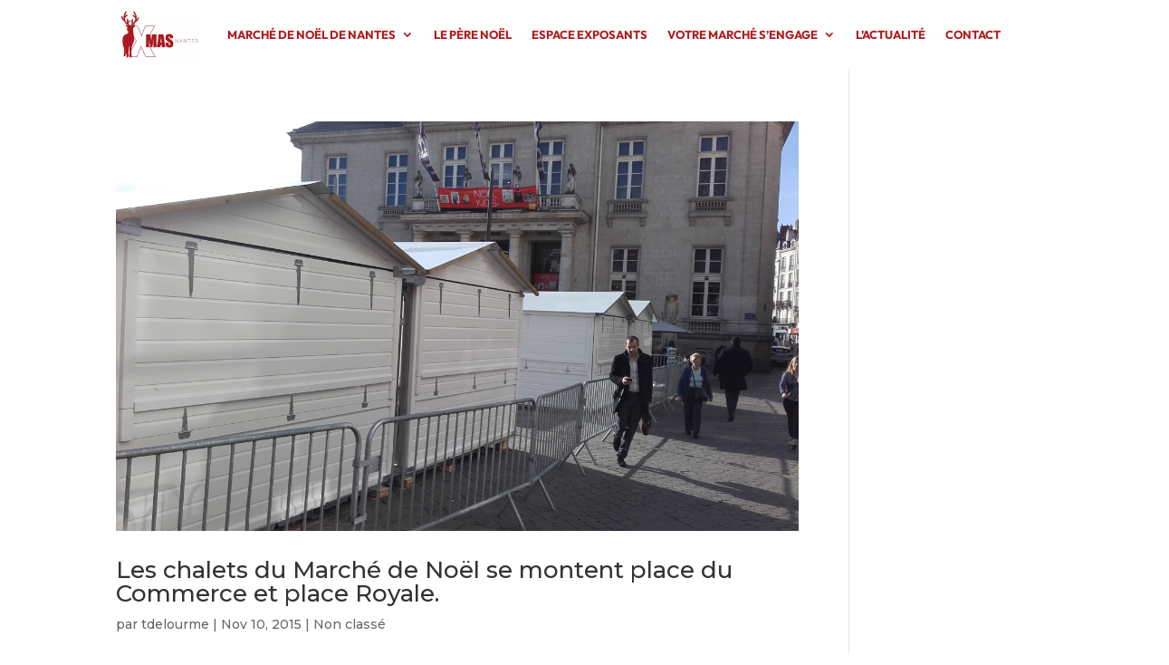

--- FILE ---
content_type: text/html; charset=UTF-8
request_url: https://marche-de-noel-nantes.com/tag/dates-marche-de-noel-nantes/
body_size: 49774
content:
<!DOCTYPE html>
<html lang="fr-FR">
<head><script data-pagespeed-no-defer data-two-no-delay type="text/javascript" >var two_worker_data_critical_data = {"critical_data":{"critical_css":false,"critical_fonts":false}}</script><script data-pagespeed-no-defer data-two-no-delay type="text/javascript" >var two_worker_data_font = {"font":[]}</script><script data-pagespeed-no-defer data-two-no-delay type="text/javascript" >var two_worker_data_excluded_js = {"js":[]}</script><script data-pagespeed-no-defer data-two-no-delay type="text/javascript" >var two_worker_data_js = {"js":[{"inline":true,"code":"JTBBJTA5JTA5ZG9jdW1lbnQuZG9jdW1lbnRFbGVtZW50LmNsYXNzTmFtZSUyMCUzRCUyMCUyN2pzJTI3JTNCJTBBJTA5","id":"","uid":"two_69755f484999c","exclude_blob":false,"excluded_from_delay":false},{"inline":true,"code":"[base64]","id":"","uid":"two_69755f4849a7b","exclude_blob":false,"excluded_from_delay":false},{"inline":false,"url":"\/\/www.googletagmanager.com\/gtag\/js?id=G-0MSG628FC9","id":"","uid":"two_69755f4849ab8","exclude_blob":false,"excluded_from_delay":false},{"inline":true,"code":"[base64]","id":"","uid":"two_69755f4849acd","exclude_blob":false,"excluded_from_delay":false},{"inline":false,"url":"https:\/\/marche-de-noel-nantes.com\/wp-content\/plugins\/google-analytics-for-wordpress\/assets\/js\/frontend-gtag.min.js?ver=9.11.1","id":"monsterinsights-frontend-script-js","uid":"two_69755f4849b43","exclude_blob":false,"excluded_from_delay":false},{"inline":true,"code":"[base64]","id":"monsterinsights-frontend-script-js-extra","uid":"two_69755f4849b60","exclude_blob":false,"excluded_from_delay":false},{"inline":true,"code":"[base64]","id":"cookie-notice-front-js-before","uid":"two_69755f4849b86","exclude_blob":false,"excluded_from_delay":false},{"inline":false,"url":"https:\/\/marche-de-noel-nantes.com\/wp-content\/plugins\/cookie-notice\/js\/front.min.js?ver=2.5.11","id":"cookie-notice-front-js","uid":"two_69755f4849ba3","exclude_blob":false,"excluded_from_delay":false},{"inline":false,"url":"https:\/\/www.googletagmanager.com\/gtag\/js?id=GT-WP5CK3L5","id":"google_gtagjs-js","uid":"two_69755f4849bc2","exclude_blob":false,"excluded_from_delay":false},{"inline":true,"code":"[base64]","id":"google_gtagjs-js-after","uid":"two_69755f4849bea","exclude_blob":false,"excluded_from_delay":false},{"inline":true,"code":"[base64]","id":"","uid":"two_69755f4849c13","exclude_blob":false,"excluded_from_delay":false},{"inline":false,"url":"https:\/\/marche-de-noel-nantes.com\/wp-includes\/js\/jquery\/jquery.min.js?ver=3.7.1","id":"jquery-core-js","uid":"two_69755f4849c2e","exclude_blob":false,"excluded_from_delay":false},{"inline":false,"url":"https:\/\/marche-de-noel-nantes.com\/wp-includes\/js\/jquery\/jquery-migrate.min.js?ver=3.4.1","id":"jquery-migrate-js","uid":"two_69755f4849c4f","exclude_blob":false,"excluded_from_delay":false},{"inline":true,"code":"[base64]","id":"jquery-js-after","uid":"two_69755f4849c70","exclude_blob":false,"excluded_from_delay":false},{"inline":false,"url":"https:\/\/marche-de-noel-nantes.com\/wp-content\/plugins\/honeypot\/includes\/js\/wpa.js?ver=2.3.04","id":"wpascript-js","uid":"two_69755f4849c8d","exclude_blob":false,"excluded_from_delay":false},{"inline":true,"code":"[base64]","id":"wpascript-js-after","uid":"two_69755f4849cae","exclude_blob":false,"excluded_from_delay":false},{"inline":true,"code":"[base64]","id":"divi-custom-script-js-extra","uid":"two_69755f4849cd9","exclude_blob":false,"excluded_from_delay":false},{"inline":false,"url":"https:\/\/marche-de-noel-nantes.com\/wp-content\/themes\/Divi\/js\/scripts.min.js?ver=4.27.5","id":"divi-custom-script-js","uid":"two_69755f4849d0f","exclude_blob":false,"excluded_from_delay":false},{"inline":true,"code":"[base64]","id":"jetpack-carousel-js-extra","uid":"two_69755f4849d2f","exclude_blob":false,"excluded_from_delay":false},{"inline":false,"url":"https:\/\/marche-de-noel-nantes.com\/wp-content\/plugins\/jetpack\/_inc\/build\/carousel\/jetpack-carousel.min.js?ver=14.4.1","id":"jetpack-carousel-js","uid":"two_69755f4849e0e","exclude_blob":false,"excluded_from_delay":false},{"inline":false,"url":"https:\/\/marche-de-noel-nantes.com\/wp-content\/plugins\/jetpack\/_inc\/build\/tiled-gallery\/tiled-gallery\/tiled-gallery.min.js?ver=14.4.1","id":"tiled-gallery-js","uid":"two_69755f4849e40","exclude_blob":false,"excluded_from_delay":false},{"inline":false,"url":"https:\/\/marche-de-noel-nantes.com\/wp-content\/themes\/Divi\/includes\/builder\/feature\/dynamic-assets\/assets\/js\/jquery.fitvids.js?ver=4.27.5","id":"fitvids-js","uid":"two_69755f4849e5f","exclude_blob":false,"excluded_from_delay":false},{"inline":false,"url":"https:\/\/marche-de-noel-nantes.com\/wp-includes\/js\/dist\/vendor\/react.min.js?ver=18.3.1.1","id":"react-js","uid":"two_69755f4849e7d","exclude_blob":false,"excluded_from_delay":false},{"inline":false,"url":"https:\/\/marche-de-noel-nantes.com\/wp-includes\/js\/dist\/hooks.min.js?ver=4d63a3d491d11ffd8ac6","id":"wp-hooks-js","uid":"two_69755f4849e9e","exclude_blob":false,"excluded_from_delay":false},{"inline":false,"url":"https:\/\/marche-de-noel-nantes.com\/wp-includes\/js\/dist\/i18n.min.js?ver=5e580eb46a90c2b997e6","id":"wp-i18n-js","uid":"two_69755f4849ec0","exclude_blob":false,"excluded_from_delay":false},{"inline":true,"code":"[base64]","id":"wp-i18n-js-after","uid":"two_69755f4849ee1","exclude_blob":false,"excluded_from_delay":false},{"inline":false,"url":"https:\/\/marche-de-noel-nantes.com\/wp-content\/plugins\/jetpack\/jetpack_vendor\/automattic\/jetpack-videopress\/build\/divi-editor\/index.js?minify=false&amp;ver=b98caf5d79ac1860331b","id":"jetpack-videopress-divi-pkg-js","uid":"two_69755f4849f02","exclude_blob":false,"excluded_from_delay":false},{"inline":false,"url":"https:\/\/marche-de-noel-nantes.com\/wp-content\/themes\/Divi\/core\/admin\/js\/common.js?ver=4.27.5","id":"et-core-common-js","uid":"two_69755f4849f23","exclude_blob":false,"excluded_from_delay":false},{"inline":true,"code":"[base64]","id":"jetpack-stats-js-before","uid":"two_69755f4849f42","exclude_blob":false,"excluded_from_delay":false},{"inline":false,"url":"https:\/\/stats.wp.com\/e-202604.js","id":"jetpack-stats-js","uid":"two_69755f4849f63","exclude_blob":false,"excluded_from_delay":false},{"code":"[base64]","inline":true,"uid":"two_dispatchEvent_script"}]}</script><script data-pagespeed-no-defer data-two-no-delay type="text/javascript" >var two_worker_data_css = {"css":[]}</script>
	<meta charset="UTF-8" />
<meta http-equiv="X-UA-Compatible" content="IE=edge">
	<link rel="pingback" href="https://marche-de-noel-nantes.com/xmlrpc.php" />

	<script data-two_delay_src='inline' data-two_delay_id="two_69755f484999c" type="text/javascript"></script>
	
	<script data-pagespeed-no-defer data-two-no-delay type="text/javascript">window.addEventListener("load",function(){window.two_page_loaded=true;});function logLoaded(){console.log("window is loaded");}
(function listen(){if(window.two_page_loaded){logLoaded();}else{console.log("window is notLoaded");window.setTimeout(listen,50);}})();function applyElementorControllers(){if(!window.elementorFrontend)return;window.elementorFrontend.init()}
function applyViewCss(cssUrl){if(!cssUrl)return;const cssNode=document.createElement('link');cssNode.setAttribute("href",cssUrl);cssNode.setAttribute("rel","stylesheet");cssNode.setAttribute("type","text/css");document.head.appendChild(cssNode);}
var two_scripts_load=true;var two_load_delayed_javascript=function(event){if(two_scripts_load){two_scripts_load=false;two_connect_script(0);if(typeof two_delay_custom_js_new=="object"){document.dispatchEvent(two_delay_custom_js_new)}
window.two_delayed_loading_events.forEach(function(event){console.log("removed event listener");document.removeEventListener(event,two_load_delayed_javascript,false)});}};function two_loading_events(event){setTimeout(function(event){return function(){var t=function(eventType,elementClientX,elementClientY){var _event=new Event(eventType,{bubbles:true,cancelable:true});if(eventType==="click"){_event.clientX=elementClientX;_event.clientY=elementClientY}else{_event.touches=[{clientX:elementClientX,clientY:elementClientY}]}
return _event};var element;if(event&&event.type==="touchend"){var touch=event.changedTouches[0];element=document.elementFromPoint(touch.clientX,touch.clientY);element.dispatchEvent(t('touchstart',touch.clientX,touch.clientY));element.dispatchEvent(t('touchend',touch.clientX,touch.clientY));element.dispatchEvent(t('click',touch.clientX,touch.clientY));}else if(event&&event.type==="click"){element=document.elementFromPoint(event.clientX,event.clientY);element.dispatchEvent(t(event.type,event.clientX,event.clientY));}}}(event),150);}</script><script data-pagespeed-no-defer data-two-no-delay type="text/javascript">window.two_delayed_loading_attribute="data-twodelayedjs";window.two_delayed_js_load_libs_first="";window.two_delayed_loading_events=["mousemove","click","keydown","wheel","touchmove","touchend"];window.two_event_listeners=[];</script><script data-pagespeed-no-defer data-two-no-delay type="text/javascript">document.onreadystatechange=function(){if(document.readyState==="interactive"){if(window.two_delayed_loading_attribute!==undefined){window.two_delayed_loading_events.forEach(function(ev){window.two_event_listeners[ev]=document.addEventListener(ev,two_load_delayed_javascript,{passive:false})});}
if(window.two_delayed_loading_attribute_css!==undefined){window.two_delayed_loading_events_css.forEach(function(ev){window.two_event_listeners_css[ev]=document.addEventListener(ev,two_load_delayed_css,{passive:false})});}
if(window.two_load_delayed_iframe!==undefined){window.two_delayed_loading_iframe_events.forEach(function(ev){window.two_iframe_event_listeners[ev]=document.addEventListener(ev,two_load_delayed_iframe,{passive:false})});}}}</script><meta name='robots' content='index, follow, max-image-preview:large, max-snippet:-1, max-video-preview:-1' />
<script data-two_delay_src='inline' data-two_delay_id="two_69755f4849a7b" type="text/javascript"></script>
	<!-- This site is optimized with the Yoast SEO plugin v24.8 - https://yoast.com/wordpress/plugins/seo/ -->
	<title>dates marché de noël nantes Archives - Marché de Noël de Nantes</title>
	<link rel="canonical" href="https://marche-de-noel-nantes.com/tag/dates-marche-de-noel-nantes/" />
	<meta property="og:locale" content="fr_FR" />
	<meta property="og:type" content="article" />
	<meta property="og:title" content="dates marché de noël nantes Archives - Marché de Noël de Nantes" />
	<meta property="og:url" content="https://marche-de-noel-nantes.com/tag/dates-marche-de-noel-nantes/" />
	<meta property="og:site_name" content="Marché de Noël de Nantes" />
	<meta name="twitter:card" content="summary_large_image" />
	<script type="application/ld+json" class="yoast-schema-graph">{"@context":"https://schema.org","@graph":[{"@type":"CollectionPage","@id":"https://marche-de-noel-nantes.com/tag/dates-marche-de-noel-nantes/","url":"https://marche-de-noel-nantes.com/tag/dates-marche-de-noel-nantes/","name":"dates marché de noël nantes Archives - Marché de Noël de Nantes","isPartOf":{"@id":"https://marche-de-noel-nantes.com/#website"},"primaryImageOfPage":{"@id":"https://marche-de-noel-nantes.com/tag/dates-marche-de-noel-nantes/#primaryimage"},"image":{"@id":"https://marche-de-noel-nantes.com/tag/dates-marche-de-noel-nantes/#primaryimage"},"thumbnailUrl":"https://marche-de-noel-nantes.com/wp-content/uploads/2015/11/20151109_111521.jpg","breadcrumb":{"@id":"https://marche-de-noel-nantes.com/tag/dates-marche-de-noel-nantes/#breadcrumb"},"inLanguage":"fr-FR"},{"@type":"ImageObject","inLanguage":"fr-FR","@id":"https://marche-de-noel-nantes.com/tag/dates-marche-de-noel-nantes/#primaryimage","url":"https://marche-de-noel-nantes.com/wp-content/uploads/2015/11/20151109_111521.jpg","contentUrl":"https://marche-de-noel-nantes.com/wp-content/uploads/2015/11/20151109_111521.jpg","width":2560,"height":1536,"caption":"montage marché de Noël de Nantes"},{"@type":"BreadcrumbList","@id":"https://marche-de-noel-nantes.com/tag/dates-marche-de-noel-nantes/#breadcrumb","itemListElement":[{"@type":"ListItem","position":1,"name":"Home","item":"https://marche-de-noel-nantes.com/"},{"@type":"ListItem","position":2,"name":"dates marché de noël nantes"}]},{"@type":"WebSite","@id":"https://marche-de-noel-nantes.com/#website","url":"https://marche-de-noel-nantes.com/","name":"Marché de Noël de Nantes","description":"Site Officiel","potentialAction":[{"@type":"SearchAction","target":{"@type":"EntryPoint","urlTemplate":"https://marche-de-noel-nantes.com/?s={search_term_string}"},"query-input":{"@type":"PropertyValueSpecification","valueRequired":true,"valueName":"search_term_string"}}],"inLanguage":"fr-FR"}]}</script>
	<!-- / Yoast SEO plugin. -->


<link rel='dns-prefetch' href='//secure.gravatar.com' />
<link rel='dns-prefetch' href='//www.googletagmanager.com' />
<link rel='dns-prefetch' href='//stats.wp.com' />
<link rel='dns-prefetch' href='//widgets.wp.com' />
<link rel='dns-prefetch' href='//s0.wp.com' />
<link rel='dns-prefetch' href='//0.gravatar.com' />
<link rel='dns-prefetch' href='//1.gravatar.com' />
<link rel='dns-prefetch' href='//2.gravatar.com' />
<link rel='dns-prefetch' href='//jetpack.wordpress.com' />
<link rel='dns-prefetch' href='//public-api.wordpress.com' />
<link rel="alternate" type="application/rss+xml" title="Marché de Noël de Nantes &raquo; Flux" href="https://marche-de-noel-nantes.com/feed/" />
<link rel="alternate" type="application/rss+xml" title="Marché de Noël de Nantes &raquo; Flux des commentaires" href="https://marche-de-noel-nantes.com/comments/feed/" />
<link rel="alternate" type="application/rss+xml" title="Marché de Noël de Nantes &raquo; Flux de l’étiquette dates marché de noël nantes" href="https://marche-de-noel-nantes.com/tag/dates-marche-de-noel-nantes/feed/" />
		<!-- This site uses the Google Analytics by MonsterInsights plugin v9.11.1 - Using Analytics tracking - https://www.monsterinsights.com/ -->
							<script data-two_delay_id="two_69755f4849ab8" data-two_delay_src="//www.googletagmanager.com/gtag/js?id=G-0MSG628FC9"  data-cfasync="false" data-wpfc-render="false" type="text/javascript" async></script>
			<script data-two_delay_src='inline' data-two_delay_id="two_69755f4849acd" data-cfasync="false" data-wpfc-render="false" type="text/javascript"></script>
							<!-- / Google Analytics by MonsterInsights -->
		<meta content="Divi v.4.27.5" name="generator"/><link rel='stylesheet' id='wp-block-library-css' href='https://marche-de-noel-nantes.com/wp-includes/css/dist/block-library/style.min.css?ver=6.7.4' type='text/css' media='all' />
<style id='wp-block-library-theme-inline-css' type='text/css'>
/* 10Web Booster optimized this CSS file */

.wp-block-audio :where(figcaption){color:#555;font-size:13px;text-align:center}.is-dark-theme .wp-block-audio :where(figcaption){color:#ffffffa6}.wp-block-audio{margin:0 0 1em}.wp-block-code{border:1px solid #ccc;border-radius:4px;font-family:Menlo,Consolas,monaco,monospace;padding:.8em 1em}.wp-block-embed :where(figcaption){color:#555;font-size:13px;text-align:center}.is-dark-theme .wp-block-embed :where(figcaption){color:#ffffffa6}.wp-block-embed{margin:0 0 1em}.blocks-gallery-caption{color:#555;font-size:13px;text-align:center}.is-dark-theme .blocks-gallery-caption{color:#ffffffa6}:root :where(.wp-block-image figcaption){color:#555;font-size:13px;text-align:center}.is-dark-theme :root :where(.wp-block-image figcaption){color:#ffffffa6}.wp-block-image{margin:0 0 1em}.wp-block-pullquote{border-bottom:4px solid;border-top:4px solid;color:currentColor;margin-bottom:1.75em}.wp-block-pullquote cite,.wp-block-pullquote footer,.wp-block-pullquote__citation{color:currentColor;font-size:.8125em;font-style:normal;text-transform:uppercase}.wp-block-quote{border-left:.25em solid;margin:0 0 1.75em;padding-left:1em}.wp-block-quote cite,.wp-block-quote footer{color:currentColor;font-size:.8125em;font-style:normal;position:relative}.wp-block-quote:where(.has-text-align-right){border-left:none;border-right:.25em solid;padding-left:0;padding-right:1em}.wp-block-quote:where(.has-text-align-center){border:none;padding-left:0}.wp-block-quote.is-large,.wp-block-quote.is-style-large,.wp-block-quote:where(.is-style-plain){border:none}.wp-block-search .wp-block-search__label{font-weight:700}.wp-block-search__button{border:1px solid #ccc;padding:.375em .625em}:where(.wp-block-group.has-background){padding:1.25em 2.375em}.wp-block-separator.has-css-opacity{opacity:.4}.wp-block-separator{border:none;border-bottom:2px solid;margin-left:auto;margin-right:auto}.wp-block-separator.has-alpha-channel-opacity{opacity:1}.wp-block-separator:not(.is-style-wide):not(.is-style-dots){width:100px}.wp-block-separator.has-background:not(.is-style-dots){border-bottom:none;height:1px}.wp-block-separator.has-background:not(.is-style-wide):not(.is-style-dots){height:2px}.wp-block-table{margin:0 0 1em}.wp-block-table td,.wp-block-table th{word-break:normal}.wp-block-table :where(figcaption){color:#555;font-size:13px;text-align:center}.is-dark-theme .wp-block-table :where(figcaption){color:#ffffffa6}.wp-block-video :where(figcaption){color:#555;font-size:13px;text-align:center}.is-dark-theme .wp-block-video :where(figcaption){color:#ffffffa6}.wp-block-video{margin:0 0 1em}:root :where(.wp-block-template-part.has-background){margin-bottom:0;margin-top:0;padding:1.25em 2.375em}
</style>
<style id='qsm-quiz-style-inline-css' type='text/css'>


</style>
<link rel='stylesheet' id='mediaelement-css' href='https://marche-de-noel-nantes.com/wp-includes/js/mediaelement/mediaelementplayer-legacy.min.css?ver=4.2.17' type='text/css' media='all' />
<link rel='stylesheet' id='wp-mediaelement-css' href='https://marche-de-noel-nantes.com/wp-includes/js/mediaelement/wp-mediaelement.min.css?ver=6.7.4' type='text/css' media='all' />
<style id='jetpack-sharing-buttons-style-inline-css' type='text/css'>
/* 10Web Booster optimized this CSS file */

.jetpack-sharing-buttons__services-list{display:flex;flex-direction:row;flex-wrap:wrap;gap:0;list-style-type:none;margin:5px;padding:0}.jetpack-sharing-buttons__services-list.has-small-icon-size{font-size:12px}.jetpack-sharing-buttons__services-list.has-normal-icon-size{font-size:16px}.jetpack-sharing-buttons__services-list.has-large-icon-size{font-size:24px}.jetpack-sharing-buttons__services-list.has-huge-icon-size{font-size:36px}@media print{.jetpack-sharing-buttons__services-list{display:none!important}}.editor-styles-wrapper .wp-block-jetpack-sharing-buttons{gap:0;padding-inline-start:0}ul.jetpack-sharing-buttons__services-list.has-background{padding:1.25em 2.375em}
</style>
<style id='global-styles-inline-css' type='text/css'>
/* 10Web Booster optimized this CSS file */

:root{--wp--preset--aspect-ratio--square: 1;--wp--preset--aspect-ratio--4-3: 4/3;--wp--preset--aspect-ratio--3-4: 3/4;--wp--preset--aspect-ratio--3-2: 3/2;--wp--preset--aspect-ratio--2-3: 2/3;--wp--preset--aspect-ratio--16-9: 16/9;--wp--preset--aspect-ratio--9-16: 9/16;--wp--preset--color--black: #000000;--wp--preset--color--cyan-bluish-gray: #abb8c3;--wp--preset--color--white: #ffffff;--wp--preset--color--pale-pink: #f78da7;--wp--preset--color--vivid-red: #cf2e2e;--wp--preset--color--luminous-vivid-orange: #ff6900;--wp--preset--color--luminous-vivid-amber: #fcb900;--wp--preset--color--light-green-cyan: #7bdcb5;--wp--preset--color--vivid-green-cyan: #00d084;--wp--preset--color--pale-cyan-blue: #8ed1fc;--wp--preset--color--vivid-cyan-blue: #0693e3;--wp--preset--color--vivid-purple: #9b51e0;--wp--preset--gradient--vivid-cyan-blue-to-vivid-purple: linear-gradient(135deg,rgba(6,147,227,1) 0%,rgb(155,81,224) 100%);--wp--preset--gradient--light-green-cyan-to-vivid-green-cyan: linear-gradient(135deg,rgb(122,220,180) 0%,rgb(0,208,130) 100%);--wp--preset--gradient--luminous-vivid-amber-to-luminous-vivid-orange: linear-gradient(135deg,rgba(252,185,0,1) 0%,rgba(255,105,0,1) 100%);--wp--preset--gradient--luminous-vivid-orange-to-vivid-red: linear-gradient(135deg,rgba(255,105,0,1) 0%,rgb(207,46,46) 100%);--wp--preset--gradient--very-light-gray-to-cyan-bluish-gray: linear-gradient(135deg,rgb(238,238,238) 0%,rgb(169,184,195) 100%);--wp--preset--gradient--cool-to-warm-spectrum: linear-gradient(135deg,rgb(74,234,220) 0%,rgb(151,120,209) 20%,rgb(207,42,186) 40%,rgb(238,44,130) 60%,rgb(251,105,98) 80%,rgb(254,248,76) 100%);--wp--preset--gradient--blush-light-purple: linear-gradient(135deg,rgb(255,206,236) 0%,rgb(152,150,240) 100%);--wp--preset--gradient--blush-bordeaux: linear-gradient(135deg,rgb(254,205,165) 0%,rgb(254,45,45) 50%,rgb(107,0,62) 100%);--wp--preset--gradient--luminous-dusk: linear-gradient(135deg,rgb(255,203,112) 0%,rgb(199,81,192) 50%,rgb(65,88,208) 100%);--wp--preset--gradient--pale-ocean: linear-gradient(135deg,rgb(255,245,203) 0%,rgb(182,227,212) 50%,rgb(51,167,181) 100%);--wp--preset--gradient--electric-grass: linear-gradient(135deg,rgb(202,248,128) 0%,rgb(113,206,126) 100%);--wp--preset--gradient--midnight: linear-gradient(135deg,rgb(2,3,129) 0%,rgb(40,116,252) 100%);--wp--preset--font-size--small: 13px;--wp--preset--font-size--medium: 20px;--wp--preset--font-size--large: 36px;--wp--preset--font-size--x-large: 42px;--wp--preset--font-family--albert-sans: 'Albert Sans', sans-serif;--wp--preset--font-family--alegreya: Alegreya, serif;--wp--preset--font-family--arvo: Arvo, serif;--wp--preset--font-family--bodoni-moda: 'Bodoni Moda', serif;--wp--preset--font-family--bricolage-grotesque: 'Bricolage Grotesque', sans-serif;--wp--preset--font-family--cabin: Cabin, sans-serif;--wp--preset--font-family--chivo: Chivo, sans-serif;--wp--preset--font-family--commissioner: Commissioner, sans-serif;--wp--preset--font-family--cormorant: Cormorant, serif;--wp--preset--font-family--courier-prime: 'Courier Prime', monospace;--wp--preset--font-family--crimson-pro: 'Crimson Pro', serif;--wp--preset--font-family--dm-mono: 'DM Mono', monospace;--wp--preset--font-family--dm-sans: 'DM Sans', sans-serif;--wp--preset--font-family--dm-serif-display: 'DM Serif Display', serif;--wp--preset--font-family--domine: Domine, serif;--wp--preset--font-family--eb-garamond: 'EB Garamond', serif;--wp--preset--font-family--epilogue: Epilogue, sans-serif;--wp--preset--font-family--fahkwang: Fahkwang, sans-serif;--wp--preset--font-family--figtree: Figtree, sans-serif;--wp--preset--font-family--fira-sans: 'Fira Sans', sans-serif;--wp--preset--font-family--fjalla-one: 'Fjalla One', sans-serif;--wp--preset--font-family--fraunces: Fraunces, serif;--wp--preset--font-family--gabarito: Gabarito, system-ui;--wp--preset--font-family--ibm-plex-mono: 'IBM Plex Mono', monospace;--wp--preset--font-family--ibm-plex-sans: 'IBM Plex Sans', sans-serif;--wp--preset--font-family--ibarra-real-nova: 'Ibarra Real Nova', serif;--wp--preset--font-family--instrument-serif: 'Instrument Serif', serif;--wp--preset--font-family--inter: Inter, sans-serif;--wp--preset--font-family--josefin-sans: 'Josefin Sans', sans-serif;--wp--preset--font-family--jost: Jost, sans-serif;--wp--preset--font-family--libre-baskerville: 'Libre Baskerville', serif;--wp--preset--font-family--libre-franklin: 'Libre Franklin', sans-serif;--wp--preset--font-family--literata: Literata, serif;--wp--preset--font-family--lora: Lora, serif;--wp--preset--font-family--merriweather: Merriweather, serif;--wp--preset--font-family--montserrat: Montserrat, sans-serif;--wp--preset--font-family--newsreader: Newsreader, serif;--wp--preset--font-family--noto-sans-mono: 'Noto Sans Mono', sans-serif;--wp--preset--font-family--nunito: Nunito, sans-serif;--wp--preset--font-family--open-sans: 'Open Sans', sans-serif;--wp--preset--font-family--overpass: Overpass, sans-serif;--wp--preset--font-family--pt-serif: 'PT Serif', serif;--wp--preset--font-family--petrona: Petrona, serif;--wp--preset--font-family--piazzolla: Piazzolla, serif;--wp--preset--font-family--playfair-display: 'Playfair Display', serif;--wp--preset--font-family--plus-jakarta-sans: 'Plus Jakarta Sans', sans-serif;--wp--preset--font-family--poppins: Poppins, sans-serif;--wp--preset--font-family--raleway: Raleway, sans-serif;--wp--preset--font-family--roboto: Roboto, sans-serif;--wp--preset--font-family--roboto-slab: 'Roboto Slab', serif;--wp--preset--font-family--rubik: Rubik, sans-serif;--wp--preset--font-family--rufina: Rufina, serif;--wp--preset--font-family--sora: Sora, sans-serif;--wp--preset--font-family--source-sans-3: 'Source Sans 3', sans-serif;--wp--preset--font-family--source-serif-4: 'Source Serif 4', serif;--wp--preset--font-family--space-mono: 'Space Mono', monospace;--wp--preset--font-family--syne: Syne, sans-serif;--wp--preset--font-family--texturina: Texturina, serif;--wp--preset--font-family--urbanist: Urbanist, sans-serif;--wp--preset--font-family--work-sans: 'Work Sans', sans-serif;--wp--preset--spacing--20: 0.44rem;--wp--preset--spacing--30: 0.67rem;--wp--preset--spacing--40: 1rem;--wp--preset--spacing--50: 1.5rem;--wp--preset--spacing--60: 2.25rem;--wp--preset--spacing--70: 3.38rem;--wp--preset--spacing--80: 5.06rem;--wp--preset--shadow--natural: 6px 6px 9px rgba(0, 0, 0, 0.2);--wp--preset--shadow--deep: 12px 12px 50px rgba(0, 0, 0, 0.4);--wp--preset--shadow--sharp: 6px 6px 0px rgba(0, 0, 0, 0.2);--wp--preset--shadow--outlined: 6px 6px 0px -3px rgba(255, 255, 255, 1), 6px 6px rgba(0, 0, 0, 1);--wp--preset--shadow--crisp: 6px 6px 0px rgba(0, 0, 0, 1);}:root { --wp--style--global--content-size: 823px;--wp--style--global--wide-size: 1080px; }:where(body) { margin: 0; }.wp-site-blocks > .alignleft { float: left; margin-right: 2em; }.wp-site-blocks > .alignright { float: right; margin-left: 2em; }.wp-site-blocks > .aligncenter { justify-content: center; margin-left: auto; margin-right: auto; }:where(.is-layout-flex){gap: 0.5em;}:where(.is-layout-grid){gap: 0.5em;}.is-layout-flow > .alignleft{float: left;margin-inline-start: 0;margin-inline-end: 2em;}.is-layout-flow > .alignright{float: right;margin-inline-start: 2em;margin-inline-end: 0;}.is-layout-flow > .aligncenter{margin-left: auto !important;margin-right: auto !important;}.is-layout-constrained > .alignleft{float: left;margin-inline-start: 0;margin-inline-end: 2em;}.is-layout-constrained > .alignright{float: right;margin-inline-start: 2em;margin-inline-end: 0;}.is-layout-constrained > .aligncenter{margin-left: auto !important;margin-right: auto !important;}.is-layout-constrained > :where(:not(.alignleft):not(.alignright):not(.alignfull)){max-width: var(--wp--style--global--content-size);margin-left: auto !important;margin-right: auto !important;}.is-layout-constrained > .alignwide{max-width: var(--wp--style--global--wide-size);}body .is-layout-flex{display: flex;}.is-layout-flex{flex-wrap: wrap;align-items: center;}.is-layout-flex > :is(*, div){margin: 0;}body .is-layout-grid{display: grid;}.is-layout-grid > :is(*, div){margin: 0;}body{padding-top: 0px;padding-right: 0px;padding-bottom: 0px;padding-left: 0px;}:root :where(.wp-element-button, .wp-block-button__link){background-color: #32373c;border-width: 0;color: #fff;font-family: inherit;font-size: inherit;line-height: inherit;padding: calc(0.667em + 2px) calc(1.333em + 2px);text-decoration: none;}.has-black-color{color: var(--wp--preset--color--black) !important;}.has-cyan-bluish-gray-color{color: var(--wp--preset--color--cyan-bluish-gray) !important;}.has-white-color{color: var(--wp--preset--color--white) !important;}.has-pale-pink-color{color: var(--wp--preset--color--pale-pink) !important;}.has-vivid-red-color{color: var(--wp--preset--color--vivid-red) !important;}.has-luminous-vivid-orange-color{color: var(--wp--preset--color--luminous-vivid-orange) !important;}.has-luminous-vivid-amber-color{color: var(--wp--preset--color--luminous-vivid-amber) !important;}.has-light-green-cyan-color{color: var(--wp--preset--color--light-green-cyan) !important;}.has-vivid-green-cyan-color{color: var(--wp--preset--color--vivid-green-cyan) !important;}.has-pale-cyan-blue-color{color: var(--wp--preset--color--pale-cyan-blue) !important;}.has-vivid-cyan-blue-color{color: var(--wp--preset--color--vivid-cyan-blue) !important;}.has-vivid-purple-color{color: var(--wp--preset--color--vivid-purple) !important;}.has-black-background-color{background-color: var(--wp--preset--color--black) !important;}.has-cyan-bluish-gray-background-color{background-color: var(--wp--preset--color--cyan-bluish-gray) !important;}.has-white-background-color{background-color: var(--wp--preset--color--white) !important;}.has-pale-pink-background-color{background-color: var(--wp--preset--color--pale-pink) !important;}.has-vivid-red-background-color{background-color: var(--wp--preset--color--vivid-red) !important;}.has-luminous-vivid-orange-background-color{background-color: var(--wp--preset--color--luminous-vivid-orange) !important;}.has-luminous-vivid-amber-background-color{background-color: var(--wp--preset--color--luminous-vivid-amber) !important;}.has-light-green-cyan-background-color{background-color: var(--wp--preset--color--light-green-cyan) !important;}.has-vivid-green-cyan-background-color{background-color: var(--wp--preset--color--vivid-green-cyan) !important;}.has-pale-cyan-blue-background-color{background-color: var(--wp--preset--color--pale-cyan-blue) !important;}.has-vivid-cyan-blue-background-color{background-color: var(--wp--preset--color--vivid-cyan-blue) !important;}.has-vivid-purple-background-color{background-color: var(--wp--preset--color--vivid-purple) !important;}.has-black-border-color{border-color: var(--wp--preset--color--black) !important;}.has-cyan-bluish-gray-border-color{border-color: var(--wp--preset--color--cyan-bluish-gray) !important;}.has-white-border-color{border-color: var(--wp--preset--color--white) !important;}.has-pale-pink-border-color{border-color: var(--wp--preset--color--pale-pink) !important;}.has-vivid-red-border-color{border-color: var(--wp--preset--color--vivid-red) !important;}.has-luminous-vivid-orange-border-color{border-color: var(--wp--preset--color--luminous-vivid-orange) !important;}.has-luminous-vivid-amber-border-color{border-color: var(--wp--preset--color--luminous-vivid-amber) !important;}.has-light-green-cyan-border-color{border-color: var(--wp--preset--color--light-green-cyan) !important;}.has-vivid-green-cyan-border-color{border-color: var(--wp--preset--color--vivid-green-cyan) !important;}.has-pale-cyan-blue-border-color{border-color: var(--wp--preset--color--pale-cyan-blue) !important;}.has-vivid-cyan-blue-border-color{border-color: var(--wp--preset--color--vivid-cyan-blue) !important;}.has-vivid-purple-border-color{border-color: var(--wp--preset--color--vivid-purple) !important;}.has-vivid-cyan-blue-to-vivid-purple-gradient-background{background: var(--wp--preset--gradient--vivid-cyan-blue-to-vivid-purple) !important;}.has-light-green-cyan-to-vivid-green-cyan-gradient-background{background: var(--wp--preset--gradient--light-green-cyan-to-vivid-green-cyan) !important;}.has-luminous-vivid-amber-to-luminous-vivid-orange-gradient-background{background: var(--wp--preset--gradient--luminous-vivid-amber-to-luminous-vivid-orange) !important;}.has-luminous-vivid-orange-to-vivid-red-gradient-background{background: var(--wp--preset--gradient--luminous-vivid-orange-to-vivid-red) !important;}.has-very-light-gray-to-cyan-bluish-gray-gradient-background{background: var(--wp--preset--gradient--very-light-gray-to-cyan-bluish-gray) !important;}.has-cool-to-warm-spectrum-gradient-background{background: var(--wp--preset--gradient--cool-to-warm-spectrum) !important;}.has-blush-light-purple-gradient-background{background: var(--wp--preset--gradient--blush-light-purple) !important;}.has-blush-bordeaux-gradient-background{background: var(--wp--preset--gradient--blush-bordeaux) !important;}.has-luminous-dusk-gradient-background{background: var(--wp--preset--gradient--luminous-dusk) !important;}.has-pale-ocean-gradient-background{background: var(--wp--preset--gradient--pale-ocean) !important;}.has-electric-grass-gradient-background{background: var(--wp--preset--gradient--electric-grass) !important;}.has-midnight-gradient-background{background: var(--wp--preset--gradient--midnight) !important;}.has-small-font-size{font-size: var(--wp--preset--font-size--small) !important;}.has-medium-font-size{font-size: var(--wp--preset--font-size--medium) !important;}.has-large-font-size{font-size: var(--wp--preset--font-size--large) !important;}.has-x-large-font-size{font-size: var(--wp--preset--font-size--x-large) !important;}.has-albert-sans-font-family{font-family: var(--wp--preset--font-family--albert-sans) !important;}.has-alegreya-font-family{font-family: var(--wp--preset--font-family--alegreya) !important;}.has-arvo-font-family{font-family: var(--wp--preset--font-family--arvo) !important;}.has-bodoni-moda-font-family{font-family: var(--wp--preset--font-family--bodoni-moda) !important;}.has-bricolage-grotesque-font-family{font-family: var(--wp--preset--font-family--bricolage-grotesque) !important;}.has-cabin-font-family{font-family: var(--wp--preset--font-family--cabin) !important;}.has-chivo-font-family{font-family: var(--wp--preset--font-family--chivo) !important;}.has-commissioner-font-family{font-family: var(--wp--preset--font-family--commissioner) !important;}.has-cormorant-font-family{font-family: var(--wp--preset--font-family--cormorant) !important;}.has-courier-prime-font-family{font-family: var(--wp--preset--font-family--courier-prime) !important;}.has-crimson-pro-font-family{font-family: var(--wp--preset--font-family--crimson-pro) !important;}.has-dm-mono-font-family{font-family: var(--wp--preset--font-family--dm-mono) !important;}.has-dm-sans-font-family{font-family: var(--wp--preset--font-family--dm-sans) !important;}.has-dm-serif-display-font-family{font-family: var(--wp--preset--font-family--dm-serif-display) !important;}.has-domine-font-family{font-family: var(--wp--preset--font-family--domine) !important;}.has-eb-garamond-font-family{font-family: var(--wp--preset--font-family--eb-garamond) !important;}.has-epilogue-font-family{font-family: var(--wp--preset--font-family--epilogue) !important;}.has-fahkwang-font-family{font-family: var(--wp--preset--font-family--fahkwang) !important;}.has-figtree-font-family{font-family: var(--wp--preset--font-family--figtree) !important;}.has-fira-sans-font-family{font-family: var(--wp--preset--font-family--fira-sans) !important;}.has-fjalla-one-font-family{font-family: var(--wp--preset--font-family--fjalla-one) !important;}.has-fraunces-font-family{font-family: var(--wp--preset--font-family--fraunces) !important;}.has-gabarito-font-family{font-family: var(--wp--preset--font-family--gabarito) !important;}.has-ibm-plex-mono-font-family{font-family: var(--wp--preset--font-family--ibm-plex-mono) !important;}.has-ibm-plex-sans-font-family{font-family: var(--wp--preset--font-family--ibm-plex-sans) !important;}.has-ibarra-real-nova-font-family{font-family: var(--wp--preset--font-family--ibarra-real-nova) !important;}.has-instrument-serif-font-family{font-family: var(--wp--preset--font-family--instrument-serif) !important;}.has-inter-font-family{font-family: var(--wp--preset--font-family--inter) !important;}.has-josefin-sans-font-family{font-family: var(--wp--preset--font-family--josefin-sans) !important;}.has-jost-font-family{font-family: var(--wp--preset--font-family--jost) !important;}.has-libre-baskerville-font-family{font-family: var(--wp--preset--font-family--libre-baskerville) !important;}.has-libre-franklin-font-family{font-family: var(--wp--preset--font-family--libre-franklin) !important;}.has-literata-font-family{font-family: var(--wp--preset--font-family--literata) !important;}.has-lora-font-family{font-family: var(--wp--preset--font-family--lora) !important;}.has-merriweather-font-family{font-family: var(--wp--preset--font-family--merriweather) !important;}.has-montserrat-font-family{font-family: var(--wp--preset--font-family--montserrat) !important;}.has-newsreader-font-family{font-family: var(--wp--preset--font-family--newsreader) !important;}.has-noto-sans-mono-font-family{font-family: var(--wp--preset--font-family--noto-sans-mono) !important;}.has-nunito-font-family{font-family: var(--wp--preset--font-family--nunito) !important;}.has-open-sans-font-family{font-family: var(--wp--preset--font-family--open-sans) !important;}.has-overpass-font-family{font-family: var(--wp--preset--font-family--overpass) !important;}.has-pt-serif-font-family{font-family: var(--wp--preset--font-family--pt-serif) !important;}.has-petrona-font-family{font-family: var(--wp--preset--font-family--petrona) !important;}.has-piazzolla-font-family{font-family: var(--wp--preset--font-family--piazzolla) !important;}.has-playfair-display-font-family{font-family: var(--wp--preset--font-family--playfair-display) !important;}.has-plus-jakarta-sans-font-family{font-family: var(--wp--preset--font-family--plus-jakarta-sans) !important;}.has-poppins-font-family{font-family: var(--wp--preset--font-family--poppins) !important;}.has-raleway-font-family{font-family: var(--wp--preset--font-family--raleway) !important;}.has-roboto-font-family{font-family: var(--wp--preset--font-family--roboto) !important;}.has-roboto-slab-font-family{font-family: var(--wp--preset--font-family--roboto-slab) !important;}.has-rubik-font-family{font-family: var(--wp--preset--font-family--rubik) !important;}.has-rufina-font-family{font-family: var(--wp--preset--font-family--rufina) !important;}.has-sora-font-family{font-family: var(--wp--preset--font-family--sora) !important;}.has-source-sans-3-font-family{font-family: var(--wp--preset--font-family--source-sans-3) !important;}.has-source-serif-4-font-family{font-family: var(--wp--preset--font-family--source-serif-4) !important;}.has-space-mono-font-family{font-family: var(--wp--preset--font-family--space-mono) !important;}.has-syne-font-family{font-family: var(--wp--preset--font-family--syne) !important;}.has-texturina-font-family{font-family: var(--wp--preset--font-family--texturina) !important;}.has-urbanist-font-family{font-family: var(--wp--preset--font-family--urbanist) !important;}.has-work-sans-font-family{font-family: var(--wp--preset--font-family--work-sans) !important;}
:where(.wp-block-post-template.is-layout-flex){gap: 1.25em;}:where(.wp-block-post-template.is-layout-grid){gap: 1.25em;}
:where(.wp-block-columns.is-layout-flex){gap: 2em;}:where(.wp-block-columns.is-layout-grid){gap: 2em;}
:root :where(.wp-block-pullquote){font-size: 1.5em;line-height: 1.6;}
</style>
<link rel='stylesheet' id='cookie-notice-front-css' href='https://marche-de-noel-nantes.com/wp-content/plugins/cookie-notice/css/front.min.css?ver=2.5.11' type='text/css' media='all' />
<link rel='stylesheet' id='wpa-css-css' href='https://marche-de-noel-nantes.com/wp-content/cache/tw_optimize/css/two_term_417922454_minified_wpa.min.css?ver=2.3.04' type='text/css' media='all' />
<link rel='stylesheet' id='quiz-maker-css' href='https://marche-de-noel-nantes.com/wp-content/cache/tw_optimize/css/two_term_417922454_minified_quiz-maker-public.min.css?ver=6.7.0.83' type='text/css' media='all' />
<link rel='stylesheet' id='jetpack_likes-css' href='https://marche-de-noel-nantes.com/wp-content/cache/tw_optimize/css/two_term_417922454_minified_style.min.css?ver=14.4.1' type='text/css' media='all' />
<link rel='stylesheet' id='jetpack-carousel-swiper-css-css' href='https://marche-de-noel-nantes.com/wp-content/cache/tw_optimize/css/two_term_417922454_minified_swiper-bundle.min.css?ver=14.4.1' type='text/css' media='all' />
<link rel='stylesheet' id='jetpack-carousel-css' href='https://marche-de-noel-nantes.com/wp-content/cache/tw_optimize/css/two_term_417922454_minified_jetpack-carousel.min.css?ver=14.4.1' type='text/css' media='all' />
<link rel='stylesheet' id='tiled-gallery-css' href='https://marche-de-noel-nantes.com/wp-content/cache/tw_optimize/css/two_term_417922454_minified_tiled-gallery.min.css?ver=2023-08-21' type='text/css' media='all' />
<style id='divi-style-inline-inline-css' type='text/css'>
/* 10Web Booster optimized this CSS file */

/*!
Theme Name: Divi
Theme URI: http://www.elegantthemes.com/gallery/divi/
Version: 4.27.5
Description: Smart. Flexible. Beautiful. Divi is the most powerful theme in our collection.
Author: Elegant Themes
Author URI: http://www.elegantthemes.com
License: GNU General Public License v2
License URI: http://www.gnu.org/licenses/gpl-2.0.html
*/

a,abbr,acronym,address,applet,b,big,blockquote,body,center,cite,code,dd,del,dfn,div,dl,dt,em,fieldset,font,form,h1,h2,h3,h4,h5,h6,html,i,iframe,img,ins,kbd,label,legend,li,object,ol,p,pre,q,s,samp,small,span,strike,strong,sub,sup,tt,u,ul,var{margin:0;padding:0;border:0;outline:0;font-size:100%;-ms-text-size-adjust:100%;-webkit-text-size-adjust:100%;vertical-align:baseline;background:transparent}body{line-height:1}ol,ul{list-style:none}blockquote,q{quotes:none}blockquote:after,blockquote:before,q:after,q:before{content:"";content:none}blockquote{margin:20px 0 30px;border-left:5px solid;padding-left:20px}:focus{outline:0}del{text-decoration:line-through}pre{overflow:auto;padding:10px}figure{margin:0}table{border-collapse:collapse;border-spacing:0}article,aside,footer,header,hgroup,nav,section{display:block}body{font-family:Open Sans,Arial,sans-serif;font-size:14px;color:#666;background-color:#fff;line-height:1.7em;font-weight:500;-webkit-font-smoothing:antialiased;-moz-osx-font-smoothing:grayscale}body.page-template-page-template-blank-php #page-container{padding-top:0!important}body.et_cover_background{background-size:cover!important;background-position:top!important;background-repeat:no-repeat!important;background-attachment:fixed}a{color:#2ea3f2}a,a:hover{text-decoration:none}p{padding-bottom:1em}p:not(.has-background):last-of-type{padding-bottom:0}p.et_normal_padding{padding-bottom:1em}strong{font-weight:700}cite,em,i{font-style:italic}code,pre{font-family:Courier New,monospace;margin-bottom:10px}ins{text-decoration:none}sub,sup{height:0;line-height:1;position:relative;vertical-align:baseline}sup{bottom:.8em}sub{top:.3em}dl{margin:0 0 1.5em}dl dt{font-weight:700}dd{margin-left:1.5em}blockquote p{padding-bottom:0}embed,iframe,object,video{max-width:100%}h1,h2,h3,h4,h5,h6{color:#333;padding-bottom:10px;line-height:1em;font-weight:500}h1 a,h2 a,h3 a,h4 a,h5 a,h6 a{color:inherit}h1{font-size:30px}h2{font-size:26px}h3{font-size:22px}h4{font-size:18px}h5{font-size:16px}h6{font-size:14px}input{-webkit-appearance:none}input[type=checkbox]{-webkit-appearance:checkbox}input[type=radio]{-webkit-appearance:radio}input.text,input.title,input[type=email],input[type=password],input[type=tel],input[type=text],select,textarea{background-color:#fff;border:1px solid #bbb;padding:2px;color:#4e4e4e}input.text:focus,input.title:focus,input[type=text]:focus,select:focus,textarea:focus{border-color:#2d3940;color:#3e3e3e}input.text,input.title,input[type=text],select,textarea{margin:0}textarea{padding:4px}button,input,select,textarea{font-family:inherit}img{max-width:100%;height:auto}.clear{clear:both}br.clear{margin:0;padding:0}.pagination{clear:both}#et_search_icon:hover,.et-social-icon a:hover,.et_password_protected_form .et_submit_button,.form-submit .et_pb_buttontton.alt.disabled,.nav-single a,.posted_in a{color:#2ea3f2}.et-search-form,blockquote{border-color:#2ea3f2}#main-content{background-color:#fff}.container{width:80%;max-width:1080px;margin:auto;position:relative}body:not(.et-tb) #main-content .container,body:not(.et-tb-has-header) #main-content .container{padding-top:58px}.et_full_width_page #main-content .container:before{display:none}.main_title{margin-bottom:20px}.et_password_protected_form .et_submit_button:hover,.form-submit .et_pb_button:hover{background:rgba(0,0,0,.05)}.et_button_icon_visible .et_pb_button{padding-right:2em;padding-left:.7em}.et_button_icon_visible .et_pb_button:after{opacity:1;margin-left:0}.et_button_left .et_pb_button:hover:after{left:.15em}.et_button_left .et_pb_button:after{margin-left:0;left:1em}.et_button_icon_visible.et_button_left .et_pb_button,.et_button_left .et_pb_button:hover,.et_button_left .et_pb_module .et_pb_button:hover{padding-left:2em;padding-right:.7em}.et_button_icon_visible.et_button_left .et_pb_button:after,.et_button_left .et_pb_button:hover:after{left:.15em}.et_password_protected_form .et_submit_button:hover,.form-submit .et_pb_button:hover{padding:.3em 1em}.et_button_no_icon .et_pb_button:after{display:none}.et_button_no_icon.et_button_icon_visible.et_button_left .et_pb_button,.et_button_no_icon.et_button_left .et_pb_button:hover,.et_button_no_icon .et_pb_button,.et_button_no_icon .et_pb_button:hover{padding:.3em 1em!important}.et_button_custom_icon .et_pb_button:after{line-height:1.7em}.et_button_custom_icon.et_button_icon_visible .et_pb_button:after,.et_button_custom_icon .et_pb_button:hover:after{margin-left:.3em}#left-area .post_format-post-format-gallery .wp-block-gallery:first-of-type{padding:0;margin-bottom:-16px}.entry-content table:not(.variations){border:1px solid #eee;margin:0 0 15px;text-align:left;width:100%}.entry-content thead th,.entry-content tr th{color:#555;font-weight:700;padding:9px 24px}.entry-content tr td{border-top:1px solid #eee;padding:6px 24px}#left-area ul,.entry-content ul,.et-l--body ul,.et-l--footer ul,.et-l--header ul{list-style-type:disc;padding:0 0 23px 1em;line-height:26px}#left-area ol,.entry-content ol,.et-l--body ol,.et-l--footer ol,.et-l--header ol{list-style-type:decimal;list-style-position:inside;padding:0 0 23px;line-height:26px}#left-area ul li ul,.entry-content ul li ol{padding:2px 0 2px 20px}#left-area ol li ul,.entry-content ol li ol,.et-l--body ol li ol,.et-l--footer ol li ol,.et-l--header ol li ol{padding:2px 0 2px 35px}#left-area ul.wp-block-gallery{display:-webkit-box;display:-ms-flexbox;display:flex;-ms-flex-wrap:wrap;flex-wrap:wrap;list-style-type:none;padding:0}#left-area ul.products{padding:0!important;line-height:1.7!important;list-style:none!important}.gallery-item a{display:block}.gallery-caption,.gallery-item a{width:90%}#wpadminbar{z-index:100001}#left-area .post-meta{font-size:14px;padding-bottom:15px}#left-area .post-meta a{text-decoration:none;color:#666}#left-area .et_featured_image{padding-bottom:7px}.single .post{padding-bottom:25px}body.single .et_audio_content{margin-bottom:-6px}.nav-single a{text-decoration:none;color:#2ea3f2;font-size:14px;font-weight:400}.nav-previous{float:left}.nav-next{float:right}.et_password_protected_form p input{background-color:#eee;border:none!important;width:100%!important;border-radius:0!important;font-size:14px;color:#999!important;padding:16px!important;-webkit-box-sizing:border-box;box-sizing:border-box}.et_password_protected_form label{display:none}.et_password_protected_form .et_submit_button{font-family:inherit;display:block;float:right;margin:8px auto 0;cursor:pointer}.post-password-required p.nocomments.container{max-width:100%}.post-password-required p.nocomments.container:before{display:none}.aligncenter,div.post .new-post .aligncenter{display:block;margin-left:auto;margin-right:auto}.wp-caption{border:1px solid #ddd;text-align:center;background-color:#f3f3f3;margin-bottom:10px;max-width:96%;padding:8px}.wp-caption.alignleft{margin:0 30px 20px 0}.wp-caption.alignright{margin:0 0 20px 30px}.wp-caption img{margin:0;padding:0;border:0}.wp-caption p.wp-caption-text{font-size:12px;padding:0 4px 5px;margin:0}.alignright{float:right}.alignleft{float:left}img.alignleft{display:inline;float:left;margin-right:15px}img.alignright{display:inline;float:right;margin-left:15px}.page.et_pb_pagebuilder_layout #main-content{background-color:transparent}body #main-content .et_builder_inner_content>h1,body #main-content .et_builder_inner_content>h2,body #main-content .et_builder_inner_content>h3,body #main-content .et_builder_inner_content>h4,body #main-content .et_builder_inner_content>h5,body #main-content .et_builder_inner_content>h6{line-height:1.4em}body #main-content .et_builder_inner_content>p{line-height:1.7em}.wp-block-pullquote{margin:20px 0 30px}.wp-block-pullquote.has-background blockquote{border-left:none}.wp-block-group.has-background{padding:1.5em 1.5em .5em}@media (min-width:981px){#left-area{width:79.125%;padding-bottom:23px}#main-content .container:before{content:"";position:absolute;top:0;height:100%;width:1px;background-color:#e2e2e2}.et_full_width_page #left-area,.et_no_sidebar #left-area{float:none;width:100%!important}.et_full_width_page #left-area{padding-bottom:0}.et_no_sidebar #main-content .container:before{display:none}}@media (max-width:980px){#page-container{padding-top:80px}.et-tb #page-container,.et-tb-has-header #page-container{padding-top:0!important}#left-area,#sidebar{width:100%!important}#main-content .container:before{display:none!important}.et_full_width_page .et_gallery_item:nth-child(4n+1){clear:none}}@media print{#page-container{padding-top:0!important}}#wp-admin-bar-et-use-visual-builder a:before{font-family:ETmodules!important;content:"\e625";font-size:30px!important;width:28px;margin-top:-3px;color:#974df3!important}#wp-admin-bar-et-use-visual-builder:hover a:before{color:#fff!important}#wp-admin-bar-et-use-visual-builder:hover a,#wp-admin-bar-et-use-visual-builder a:hover{transition:background-color .5s ease;-webkit-transition:background-color .5s ease;-moz-transition:background-color .5s ease;background-color:#7e3bd0!important;color:#fff!important}* html .clearfix,:first-child+html .clearfix{zoom:1}.iphone .et_pb_section_video_bg video::-webkit-media-controls-start-playback-button{display:none!important;-webkit-appearance:none}.et_mobile_device .et_pb_section_parallax .et_pb_parallax_css{background-attachment:scroll}.et-social-facebook a.icon:before{content:"\e093"}.et-social-twitter a.icon:before{content:"\e094"}.et-social-google-plus a.icon:before{content:"\e096"}.et-social-instagram a.icon:before{content:"\e09a"}.et-social-rss a.icon:before{content:"\e09e"}.ai1ec-single-event:after{content:" ";display:table;clear:both}.evcal_event_details .evcal_evdata_cell .eventon_details_shading_bot.eventon_details_shading_bot{z-index:3}.wp-block-divi-layout{margin-bottom:1em}*{-webkit-box-sizing:border-box;box-sizing:border-box}#et-info-email:before,#et-info-phone:before,#et_search_icon:before,.comment-reply-link:after,.et-cart-info span:before,.et-pb-arrow-next:before,.et-pb-arrow-prev:before,.et-social-icon a:before,.et_audio_container .mejs-playpause-button button:before,.et_audio_container .mejs-volume-button button:before,.et_overlay:before,.et_password_protected_form .et_submit_button:after,.et_pb_button:after,.et_pb_contact_reset:after,.et_pb_contact_submit:after,.et_pb_font_icon:before,.et_pb_newsletter_button:after,.et_pb_pricing_table_button:after,.et_pb_promo_button:after,.et_pb_testimonial:before,.et_pb_toggle_title:before,.form-submit .et_pb_button:after,.mobile_menu_bar:before,a.et_pb_more_button:after{font-family:ETmodules!important;speak:none;font-style:normal;font-weight:400;-webkit-font-feature-settings:normal;font-feature-settings:normal;font-variant:normal;text-transform:none;line-height:1;-webkit-font-smoothing:antialiased;-moz-osx-font-smoothing:grayscale;text-shadow:0 0;direction:ltr}.et-pb-icon,.et_pb_custom_button_icon.et_pb_button:after,.et_pb_login .et_pb_custom_button_icon.et_pb_button:after,.et_pb_woo_custom_button_icon .button.et_pb_custom_button_icon.et_pb_button:after,.et_pb_woo_custom_button_icon .button.et_pb_custom_button_icon.et_pb_button:hover:after{content:attr(data-icon)}.et-pb-icon{font-family:ETmodules;speak:none;font-weight:400;-webkit-font-feature-settings:normal;font-feature-settings:normal;font-variant:normal;text-transform:none;line-height:1;-webkit-font-smoothing:antialiased;font-size:96px;font-style:normal;display:inline-block;-webkit-box-sizing:border-box;box-sizing:border-box;direction:ltr}#et-ajax-saving{display:none;-webkit-transition:background .3s,-webkit-box-shadow .3s;transition:background .3s,-webkit-box-shadow .3s;transition:background .3s,box-shadow .3s;transition:background .3s,box-shadow .3s,-webkit-box-shadow .3s;-webkit-box-shadow:rgba(0,139,219,.247059) 0 0 60px;box-shadow:0 0 60px rgba(0,139,219,.247059);position:fixed;top:50%;left:50%;width:50px;height:50px;background:#fff;border-radius:50px;margin:-25px 0 0 -25px;z-index:999999;text-align:center}#et-ajax-saving img{margin:9px}.et-safe-mode-indicator,.et-safe-mode-indicator:focus,.et-safe-mode-indicator:hover{-webkit-box-shadow:0 5px 10px rgba(41,196,169,.15);box-shadow:0 5px 10px rgba(41,196,169,.15);background:#29c4a9;color:#fff;font-size:14px;font-weight:600;padding:12px;line-height:16px;border-radius:3px;position:fixed;bottom:30px;right:30px;z-index:999999;text-decoration:none;font-family:Open Sans,sans-serif;-webkit-font-smoothing:antialiased;-moz-osx-font-smoothing:grayscale}.et_pb_button{font-size:20px;font-weight:500;padding:.3em 1em;line-height:1.7em!important;background-color:transparent;background-size:cover;background-position:50%;background-repeat:no-repeat;border:2px solid;border-radius:3px;-webkit-transition-duration:.2s;transition-duration:.2s;-webkit-transition-property:all!important;transition-property:all!important}.et_pb_button,.et_pb_button_inner{position:relative}.et_pb_button:hover,.et_pb_module .et_pb_button:hover{border:2px solid transparent;padding:.3em 2em .3em .7em}.et_pb_button:hover{background-color:hsla(0,0%,100%,.2)}.et_pb_bg_layout_light.et_pb_button:hover,.et_pb_bg_layout_light .et_pb_button:hover{background-color:rgba(0,0,0,.05)}.et_pb_button:after,.et_pb_button:before{font-size:32px;line-height:1em;content:"\35";opacity:0;position:absolute;margin-left:-1em;-webkit-transition:all .2s;transition:all .2s;text-transform:none;-webkit-font-feature-settings:"kern" off;font-feature-settings:"kern" off;font-variant:none;font-style:normal;font-weight:400;text-shadow:none}.et_pb_button.et_hover_enabled:hover:after,.et_pb_button.et_pb_hovered:hover:after{-webkit-transition:none!important;transition:none!important}.et_pb_button:before{display:none}.et_pb_button:hover:after{opacity:1;margin-left:0}.et_pb_column_1_3 h1,.et_pb_column_1_4 h1,.et_pb_column_1_5 h1,.et_pb_column_1_6 h1,.et_pb_column_2_5 h1{font-size:26px}.et_pb_column_1_3 h2,.et_pb_column_1_4 h2,.et_pb_column_1_5 h2,.et_pb_column_1_6 h2,.et_pb_column_2_5 h2{font-size:23px}.et_pb_column_1_3 h3,.et_pb_column_1_4 h3,.et_pb_column_1_5 h3,.et_pb_column_1_6 h3,.et_pb_column_2_5 h3{font-size:20px}.et_pb_column_1_3 h4,.et_pb_column_1_4 h4,.et_pb_column_1_5 h4,.et_pb_column_1_6 h4,.et_pb_column_2_5 h4{font-size:18px}.et_pb_column_1_3 h5,.et_pb_column_1_4 h5,.et_pb_column_1_5 h5,.et_pb_column_1_6 h5,.et_pb_column_2_5 h5{font-size:16px}.et_pb_column_1_3 h6,.et_pb_column_1_4 h6,.et_pb_column_1_5 h6,.et_pb_column_1_6 h6,.et_pb_column_2_5 h6{font-size:15px}.et_pb_bg_layout_dark,.et_pb_bg_layout_dark h1,.et_pb_bg_layout_dark h2,.et_pb_bg_layout_dark h3,.et_pb_bg_layout_dark h4,.et_pb_bg_layout_dark h5,.et_pb_bg_layout_dark h6{color:#fff!important}.et_pb_module.et_pb_text_align_left{text-align:left}.et_pb_module.et_pb_text_align_center{text-align:center}.et_pb_module.et_pb_text_align_right{text-align:right}.et_pb_module.et_pb_text_align_justified{text-align:justify}.clearfix:after{visibility:hidden;display:block;font-size:0;content:" ";clear:both;height:0}.et_pb_bg_layout_light .et_pb_more_button{color:#2ea3f2}.et_builder_inner_content{position:relative;z-index:1}header .et_builder_inner_content{z-index:2}.et_pb_css_mix_blend_mode_passthrough{mix-blend-mode:unset!important}.et_pb_image_container{margin:-20px -20px 29px}.et_pb_module_inner{position:relative}.et_hover_enabled_preview{z-index:2}.et_hover_enabled:hover{position:relative;z-index:2}.et_pb_all_tabs,.et_pb_module,.et_pb_posts_nav a,.et_pb_tab,.et_pb_with_background{position:relative;background-size:cover;background-position:50%;background-repeat:no-repeat}.et_pb_background_mask,.et_pb_background_pattern{bottom:0;left:0;position:absolute;right:0;top:0}.et_pb_background_mask{background-size:calc(100% + 2px) calc(100% + 2px);background-repeat:no-repeat;background-position:50%;overflow:hidden}.et_pb_background_pattern{background-position:0 0;background-repeat:repeat}.et_pb_with_border{position:relative;border:0 solid #333}.post-password-required .et_pb_row{padding:0;width:100%}.post-password-required .et_password_protected_form{min-height:0}body.et_pb_pagebuilder_layout.et_pb_show_title .post-password-required .et_password_protected_form h1,body:not(.et_pb_pagebuilder_layout) .post-password-required .et_password_protected_form h1{display:none}.et_pb_no_bg{padding:0!important}.et_overlay.et_pb_inline_icon:before,.et_pb_inline_icon:before{content:attr(data-icon)}.et_pb_more_button{color:inherit;text-shadow:none;text-decoration:none;display:inline-block;margin-top:20px}.et_parallax_bg_wrap{overflow:hidden;position:absolute;top:0;right:0;bottom:0;left:0}.et_parallax_bg{background-repeat:no-repeat;background-position:top;background-size:cover;position:absolute;bottom:0;left:0;width:100%;height:100%;display:block}.et_parallax_bg.et_parallax_bg__hover,.et_parallax_bg.et_parallax_bg_phone,.et_parallax_bg.et_parallax_bg_tablet,.et_parallax_gradient.et_parallax_gradient__hover,.et_parallax_gradient.et_parallax_gradient_phone,.et_parallax_gradient.et_parallax_gradient_tablet,.et_pb_section_parallax_hover:hover .et_parallax_bg:not(.et_parallax_bg__hover),.et_pb_section_parallax_hover:hover .et_parallax_gradient:not(.et_parallax_gradient__hover){display:none}.et_pb_section_parallax_hover:hover .et_parallax_bg.et_parallax_bg__hover,.et_pb_section_parallax_hover:hover .et_parallax_gradient.et_parallax_gradient__hover{display:block}.et_parallax_gradient{bottom:0;display:block;left:0;position:absolute;right:0;top:0}.et_pb_module.et_pb_section_parallax,.et_pb_posts_nav a.et_pb_section_parallax,.et_pb_tab.et_pb_section_parallax{position:relative}.et_pb_section_parallax .et_pb_parallax_css,.et_pb_slides .et_parallax_bg.et_pb_parallax_css{background-attachment:fixed}body.et-bfb .et_pb_section_parallax .et_pb_parallax_css,body.et-bfb .et_pb_slides .et_parallax_bg.et_pb_parallax_css{background-attachment:scroll;bottom:auto}.et_pb_section_parallax.et_pb_column .et_pb_module,.et_pb_section_parallax.et_pb_row .et_pb_column,.et_pb_section_parallax.et_pb_row .et_pb_module{z-index:9;position:relative}.et_pb_more_button:hover:after{opacity:1;margin-left:0}.et_pb_preload .et_pb_section_video_bg,.et_pb_preload>div{visibility:hidden}.et_pb_preload,.et_pb_section.et_pb_section_video.et_pb_preload{position:relative;background:#464646!important}.et_pb_preload:before{content:"";position:absolute;top:50%;left:50%;background:url(https://marche-de-noel-nantes.com/wp-content/themes/Divi/includes/builder/styles/images/preloader.gif) no-repeat;border-radius:32px;width:32px;height:32px;margin:-16px 0 0 -16px}.box-shadow-overlay{position:absolute;top:0;left:0;width:100%;height:100%;z-index:10;pointer-events:none}.et_pb_section>.box-shadow-overlay~.et_pb_row{z-index:11}body.safari .section_has_divider{will-change:transform}.et_pb_row>.box-shadow-overlay{z-index:8}.has-box-shadow-overlay{position:relative}.et_clickable{cursor:pointer}.screen-reader-text{border:0;clip:rect(1px,1px,1px,1px);-webkit-clip-path:inset(50%);clip-path:inset(50%);height:1px;margin:-1px;overflow:hidden;padding:0;position:absolute!important;width:1px;word-wrap:normal!important}.et_multi_view_hidden,.et_multi_view_hidden_image{display:none!important}@keyframes multi-view-image-fade{0%{opacity:0}10%{opacity:.1}20%{opacity:.2}30%{opacity:.3}40%{opacity:.4}50%{opacity:.5}60%{opacity:.6}70%{opacity:.7}80%{opacity:.8}90%{opacity:.9}to{opacity:1}}.et_multi_view_image__loading{visibility:hidden}.et_multi_view_image__loaded{-webkit-animation:multi-view-image-fade .5s;animation:multi-view-image-fade .5s}#et-pb-motion-effects-offset-tracker{visibility:hidden!important;opacity:0;position:absolute;top:0;left:0}.et-pb-before-scroll-animation{opacity:0}header.et-l.et-l--header:after{clear:both;display:block;content:""}.et_pb_module{-webkit-animation-timing-function:linear;animation-timing-function:linear;-webkit-animation-duration:.2s;animation-duration:.2s}@-webkit-keyframes fadeBottom{0%{opacity:0;-webkit-transform:translateY(10%);transform:translateY(10%)}to{opacity:1;-webkit-transform:translateY(0);transform:translateY(0)}}@keyframes fadeBottom{0%{opacity:0;-webkit-transform:translateY(10%);transform:translateY(10%)}to{opacity:1;-webkit-transform:translateY(0);transform:translateY(0)}}@-webkit-keyframes fadeLeft{0%{opacity:0;-webkit-transform:translateX(-10%);transform:translateX(-10%)}to{opacity:1;-webkit-transform:translateX(0);transform:translateX(0)}}@keyframes fadeLeft{0%{opacity:0;-webkit-transform:translateX(-10%);transform:translateX(-10%)}to{opacity:1;-webkit-transform:translateX(0);transform:translateX(0)}}@-webkit-keyframes fadeRight{0%{opacity:0;-webkit-transform:translateX(10%);transform:translateX(10%)}to{opacity:1;-webkit-transform:translateX(0);transform:translateX(0)}}@keyframes fadeRight{0%{opacity:0;-webkit-transform:translateX(10%);transform:translateX(10%)}to{opacity:1;-webkit-transform:translateX(0);transform:translateX(0)}}@-webkit-keyframes fadeTop{0%{opacity:0;-webkit-transform:translateY(-10%);transform:translateY(-10%)}to{opacity:1;-webkit-transform:translateX(0);transform:translateX(0)}}@keyframes fadeTop{0%{opacity:0;-webkit-transform:translateY(-10%);transform:translateY(-10%)}to{opacity:1;-webkit-transform:translateX(0);transform:translateX(0)}}@-webkit-keyframes fadeIn{0%{opacity:0}to{opacity:1}}@keyframes fadeIn{0%{opacity:0}to{opacity:1}}.et-waypoint:not(.et_pb_counters){opacity:0}@media (min-width:981px){.et_pb_section.et_section_specialty div.et_pb_row .et_pb_column .et_pb_column .et_pb_module.et-last-child,.et_pb_section.et_section_specialty div.et_pb_row .et_pb_column .et_pb_column .et_pb_module:last-child,.et_pb_section.et_section_specialty div.et_pb_row .et_pb_column .et_pb_row_inner .et_pb_column .et_pb_module.et-last-child,.et_pb_section.et_section_specialty div.et_pb_row .et_pb_column .et_pb_row_inner .et_pb_column .et_pb_module:last-child,.et_pb_section div.et_pb_row .et_pb_column .et_pb_module.et-last-child,.et_pb_section div.et_pb_row .et_pb_column .et_pb_module:last-child{margin-bottom:0}}@media (max-width:980px){.et_overlay.et_pb_inline_icon_tablet:before,.et_pb_inline_icon_tablet:before{content:attr(data-icon-tablet)}.et_parallax_bg.et_parallax_bg_tablet_exist,.et_parallax_gradient.et_parallax_gradient_tablet_exist{display:none}.et_parallax_bg.et_parallax_bg_tablet,.et_parallax_gradient.et_parallax_gradient_tablet{display:block}.et_pb_column .et_pb_module{margin-bottom:30px}.et_pb_row .et_pb_column .et_pb_module.et-last-child,.et_pb_row .et_pb_column .et_pb_module:last-child,.et_section_specialty .et_pb_row .et_pb_column .et_pb_module.et-last-child,.et_section_specialty .et_pb_row .et_pb_column .et_pb_module:last-child{margin-bottom:0}.et_pb_more_button{display:inline-block!important}.et_pb_bg_layout_light_tablet.et_pb_button,.et_pb_bg_layout_light_tablet.et_pb_module.et_pb_button,.et_pb_bg_layout_light_tablet .et_pb_more_button{color:#2ea3f2}.et_pb_bg_layout_light_tablet .et_pb_forgot_password a{color:#666}.et_pb_bg_layout_light_tablet h1,.et_pb_bg_layout_light_tablet h2,.et_pb_bg_layout_light_tablet h3,.et_pb_bg_layout_light_tablet h4,.et_pb_bg_layout_light_tablet h5,.et_pb_bg_layout_light_tablet h6{color:#333!important}.et_pb_module .et_pb_bg_layout_light_tablet.et_pb_button{color:#2ea3f2!important}.et_pb_bg_layout_light_tablet{color:#666!important}.et_pb_bg_layout_dark_tablet,.et_pb_bg_layout_dark_tablet h1,.et_pb_bg_layout_dark_tablet h2,.et_pb_bg_layout_dark_tablet h3,.et_pb_bg_layout_dark_tablet h4,.et_pb_bg_layout_dark_tablet h5,.et_pb_bg_layout_dark_tablet h6{color:#fff!important}.et_pb_bg_layout_dark_tablet.et_pb_button,.et_pb_bg_layout_dark_tablet.et_pb_module.et_pb_button,.et_pb_bg_layout_dark_tablet .et_pb_more_button{color:inherit}.et_pb_bg_layout_dark_tablet .et_pb_forgot_password a{color:#fff}.et_pb_module.et_pb_text_align_left-tablet{text-align:left}.et_pb_module.et_pb_text_align_center-tablet{text-align:center}.et_pb_module.et_pb_text_align_right-tablet{text-align:right}.et_pb_module.et_pb_text_align_justified-tablet{text-align:justify}}@media (max-width:767px){.et_pb_more_button{display:inline-block!important}.et_overlay.et_pb_inline_icon_phone:before,.et_pb_inline_icon_phone:before{content:attr(data-icon-phone)}.et_parallax_bg.et_parallax_bg_phone_exist,.et_parallax_gradient.et_parallax_gradient_phone_exist{display:none}.et_parallax_bg.et_parallax_bg_phone,.et_parallax_gradient.et_parallax_gradient_phone{display:block}.et-hide-mobile{display:none!important}.et_pb_bg_layout_light_phone.et_pb_button,.et_pb_bg_layout_light_phone.et_pb_module.et_pb_button,.et_pb_bg_layout_light_phone .et_pb_more_button{color:#2ea3f2}.et_pb_bg_layout_light_phone .et_pb_forgot_password a{color:#666}.et_pb_bg_layout_light_phone h1,.et_pb_bg_layout_light_phone h2,.et_pb_bg_layout_light_phone h3,.et_pb_bg_layout_light_phone h4,.et_pb_bg_layout_light_phone h5,.et_pb_bg_layout_light_phone h6{color:#333!important}.et_pb_module .et_pb_bg_layout_light_phone.et_pb_button{color:#2ea3f2!important}.et_pb_bg_layout_light_phone{color:#666!important}.et_pb_bg_layout_dark_phone,.et_pb_bg_layout_dark_phone h1,.et_pb_bg_layout_dark_phone h2,.et_pb_bg_layout_dark_phone h3,.et_pb_bg_layout_dark_phone h4,.et_pb_bg_layout_dark_phone h5,.et_pb_bg_layout_dark_phone h6{color:#fff!important}.et_pb_bg_layout_dark_phone.et_pb_button,.et_pb_bg_layout_dark_phone.et_pb_module.et_pb_button,.et_pb_bg_layout_dark_phone .et_pb_more_button{color:inherit}.et_pb_module .et_pb_bg_layout_dark_phone.et_pb_button{color:#fff!important}.et_pb_bg_layout_dark_phone .et_pb_forgot_password a{color:#fff}.et_pb_module.et_pb_text_align_left-phone{text-align:left}.et_pb_module.et_pb_text_align_center-phone{text-align:center}.et_pb_module.et_pb_text_align_right-phone{text-align:right}.et_pb_module.et_pb_text_align_justified-phone{text-align:justify}}@media (max-width:479px){a.et_pb_more_button{display:block}}@media (min-width:768px) and (max-width:980px){[data-et-multi-view-load-tablet-hidden=true]:not(.et_multi_view_swapped){display:none!important}}@media (max-width:767px){[data-et-multi-view-load-phone-hidden=true]:not(.et_multi_view_swapped){display:none!important}}.et_pb_menu.et_pb_menu--style-inline_centered_logo .et_pb_menu__menu nav ul{-webkit-box-pack:center;-ms-flex-pack:center;justify-content:center}@-webkit-keyframes multi-view-image-fade{0%{-webkit-transform:scale(1);transform:scale(1);opacity:1}50%{-webkit-transform:scale(1.01);transform:scale(1.01);opacity:1}to{-webkit-transform:scale(1);transform:scale(1);opacity:1}}
</style>
<style id='divi-dynamic-critical-inline-css' type='text/css'>
/* 10Web Booster optimized this CSS file */

@font-face{font-family:ETmodules;font-display:swap;;src:url(//marche-de-noel-nantes.com/wp-content/themes/Divi/core/admin/fonts/modules/social/modules.eot);src:url(//marche-de-noel-nantes.com/wp-content/themes/Divi/core/admin/fonts/modules/social/modules.eot?#iefix) format("embedded-opentype"),url(//marche-de-noel-nantes.com/wp-content/themes/Divi/core/admin/fonts/modules/social/modules.woff) format("woff"),url(//marche-de-noel-nantes.com/wp-content/themes/Divi/core/admin/fonts/modules/social/modules.ttf) format("truetype"),url(//marche-de-noel-nantes.com/wp-content/themes/Divi/core/admin/fonts/modules/social/modules.svg#ETmodules) format("svg");font-weight:400;font-style:normal}
@font-face{font-family:FontAwesome;font-style:normal;font-weight:400;font-display:block;src:url(//marche-de-noel-nantes.com/wp-content/themes/Divi/core/admin/fonts/fontawesome/fa-regular-400.eot);src:url(//marche-de-noel-nantes.com/wp-content/themes/Divi/core/admin/fonts/fontawesome/fa-regular-400.eot?#iefix) format("embedded-opentype"),url(//marche-de-noel-nantes.com/wp-content/themes/Divi/core/admin/fonts/fontawesome/fa-regular-400.woff2) format("woff2"),url(//marche-de-noel-nantes.com/wp-content/themes/Divi/core/admin/fonts/fontawesome/fa-regular-400.woff) format("woff"),url(//marche-de-noel-nantes.com/wp-content/themes/Divi/core/admin/fonts/fontawesome/fa-regular-400.ttf) format("truetype"),url(//marche-de-noel-nantes.com/wp-content/themes/Divi/core/admin/fonts/fontawesome/fa-regular-400.svg#fontawesome) format("svg")}@font-face{font-family:FontAwesome;font-style:normal;font-weight:900;font-display:block;src:url(//marche-de-noel-nantes.com/wp-content/themes/Divi/core/admin/fonts/fontawesome/fa-solid-900.eot);src:url(//marche-de-noel-nantes.com/wp-content/themes/Divi/core/admin/fonts/fontawesome/fa-solid-900.eot?#iefix) format("embedded-opentype"),url(//marche-de-noel-nantes.com/wp-content/themes/Divi/core/admin/fonts/fontawesome/fa-solid-900.woff2) format("woff2"),url(//marche-de-noel-nantes.com/wp-content/themes/Divi/core/admin/fonts/fontawesome/fa-solid-900.woff) format("woff"),url(//marche-de-noel-nantes.com/wp-content/themes/Divi/core/admin/fonts/fontawesome/fa-solid-900.ttf) format("truetype"),url(//marche-de-noel-nantes.com/wp-content/themes/Divi/core/admin/fonts/fontawesome/fa-solid-900.svg#fontawesome) format("svg")}@font-face{font-family:FontAwesome;font-style:normal;font-weight:400;font-display:swap;;src:url(//marche-de-noel-nantes.com/wp-content/themes/Divi/core/admin/fonts/fontawesome/fa-brands-400.eot);src:url(//marche-de-noel-nantes.com/wp-content/themes/Divi/core/admin/fonts/fontawesome/fa-brands-400.eot?#iefix) format("embedded-opentype"),url(//marche-de-noel-nantes.com/wp-content/themes/Divi/core/admin/fonts/fontawesome/fa-brands-400.woff2) format("woff2"),url(//marche-de-noel-nantes.com/wp-content/themes/Divi/core/admin/fonts/fontawesome/fa-brands-400.woff) format("woff"),url(//marche-de-noel-nantes.com/wp-content/themes/Divi/core/admin/fonts/fontawesome/fa-brands-400.ttf) format("truetype"),url(//marche-de-noel-nantes.com/wp-content/themes/Divi/core/admin/fonts/fontawesome/fa-brands-400.svg#fontawesome) format("svg")}
.et_audio_content,.et_link_content,.et_quote_content{background-color:#2ea3f2}.et_pb_post .et-pb-controllers a{margin-bottom:10px}.format-gallery .et-pb-controllers{bottom:0}.et_pb_blog_grid .et_audio_content{margin-bottom:19px}.et_pb_row .et_pb_blog_grid .et_pb_post .et_pb_slide{min-height:180px}.et_audio_content .wp-block-audio{margin:0;padding:0}.et_audio_content h2{line-height:44px}.et_pb_column_1_2 .et_audio_content h2,.et_pb_column_1_3 .et_audio_content h2,.et_pb_column_1_4 .et_audio_content h2,.et_pb_column_1_5 .et_audio_content h2,.et_pb_column_1_6 .et_audio_content h2,.et_pb_column_2_5 .et_audio_content h2,.et_pb_column_3_5 .et_audio_content h2,.et_pb_column_3_8 .et_audio_content h2{margin-bottom:9px;margin-top:0}.et_pb_column_1_2 .et_audio_content,.et_pb_column_3_5 .et_audio_content{padding:35px 40px}.et_pb_column_1_2 .et_audio_content h2,.et_pb_column_3_5 .et_audio_content h2{line-height:32px}.et_pb_column_1_3 .et_audio_content,.et_pb_column_1_4 .et_audio_content,.et_pb_column_1_5 .et_audio_content,.et_pb_column_1_6 .et_audio_content,.et_pb_column_2_5 .et_audio_content,.et_pb_column_3_8 .et_audio_content{padding:35px 20px}.et_pb_column_1_3 .et_audio_content h2,.et_pb_column_1_4 .et_audio_content h2,.et_pb_column_1_5 .et_audio_content h2,.et_pb_column_1_6 .et_audio_content h2,.et_pb_column_2_5 .et_audio_content h2,.et_pb_column_3_8 .et_audio_content h2{font-size:18px;line-height:26px}article.et_pb_has_overlay .et_pb_blog_image_container{position:relative}.et_pb_post>.et_main_video_container{position:relative;margin-bottom:30px}.et_pb_post .et_pb_video_overlay .et_pb_video_play{color:#fff}.et_pb_post .et_pb_video_overlay_hover:hover{background:rgba(0,0,0,.6)}.et_audio_content,.et_link_content,.et_quote_content{text-align:center;word-wrap:break-word;position:relative;padding:50px 60px}.et_audio_content h2,.et_link_content a.et_link_main_url,.et_link_content h2,.et_quote_content blockquote cite,.et_quote_content blockquote p{color:#fff!important}.et_quote_main_link{position:absolute;text-indent:-9999px;width:100%;height:100%;display:block;top:0;left:0}.et_quote_content blockquote{padding:0;margin:0;border:none}.et_audio_content h2,.et_link_content h2,.et_quote_content blockquote p{margin-top:0}.et_audio_content h2{margin-bottom:20px}.et_audio_content h2,.et_link_content h2,.et_quote_content blockquote p{line-height:44px}.et_link_content a.et_link_main_url,.et_quote_content blockquote cite{font-size:18px;font-weight:200}.et_quote_content blockquote cite{font-style:normal}.et_pb_column_2_3 .et_quote_content{padding:50px 42px 45px}.et_pb_column_2_3 .et_audio_content,.et_pb_column_2_3 .et_link_content{padding:40px 40px 45px}.et_pb_column_1_2 .et_audio_content,.et_pb_column_1_2 .et_link_content,.et_pb_column_1_2 .et_quote_content,.et_pb_column_3_5 .et_audio_content,.et_pb_column_3_5 .et_link_content,.et_pb_column_3_5 .et_quote_content{padding:35px 40px}.et_pb_column_1_2 .et_quote_content blockquote p,.et_pb_column_3_5 .et_quote_content blockquote p{font-size:26px;line-height:32px}.et_pb_column_1_2 .et_audio_content h2,.et_pb_column_1_2 .et_link_content h2,.et_pb_column_3_5 .et_audio_content h2,.et_pb_column_3_5 .et_link_content h2{line-height:32px}.et_pb_column_1_2 .et_link_content a.et_link_main_url,.et_pb_column_1_2 .et_quote_content blockquote cite,.et_pb_column_3_5 .et_link_content a.et_link_main_url,.et_pb_column_3_5 .et_quote_content blockquote cite{font-size:14px}.et_pb_column_1_3 .et_quote_content,.et_pb_column_1_4 .et_quote_content,.et_pb_column_1_5 .et_quote_content,.et_pb_column_1_6 .et_quote_content,.et_pb_column_2_5 .et_quote_content,.et_pb_column_3_8 .et_quote_content{padding:35px 30px 32px}.et_pb_column_1_3 .et_audio_content,.et_pb_column_1_3 .et_link_content,.et_pb_column_1_4 .et_audio_content,.et_pb_column_1_4 .et_link_content,.et_pb_column_1_5 .et_audio_content,.et_pb_column_1_5 .et_link_content,.et_pb_column_1_6 .et_audio_content,.et_pb_column_1_6 .et_link_content,.et_pb_column_2_5 .et_audio_content,.et_pb_column_2_5 .et_link_content,.et_pb_column_3_8 .et_audio_content,.et_pb_column_3_8 .et_link_content{padding:35px 20px}.et_pb_column_1_3 .et_audio_content h2,.et_pb_column_1_3 .et_link_content h2,.et_pb_column_1_3 .et_quote_content blockquote p,.et_pb_column_1_4 .et_audio_content h2,.et_pb_column_1_4 .et_link_content h2,.et_pb_column_1_4 .et_quote_content blockquote p,.et_pb_column_1_5 .et_audio_content h2,.et_pb_column_1_5 .et_link_content h2,.et_pb_column_1_5 .et_quote_content blockquote p,.et_pb_column_1_6 .et_audio_content h2,.et_pb_column_1_6 .et_link_content h2,.et_pb_column_1_6 .et_quote_content blockquote p,.et_pb_column_2_5 .et_audio_content h2,.et_pb_column_2_5 .et_link_content h2,.et_pb_column_2_5 .et_quote_content blockquote p,.et_pb_column_3_8 .et_audio_content h2,.et_pb_column_3_8 .et_link_content h2,.et_pb_column_3_8 .et_quote_content blockquote p{font-size:18px;line-height:26px}.et_pb_column_1_3 .et_link_content a.et_link_main_url,.et_pb_column_1_3 .et_quote_content blockquote cite,.et_pb_column_1_4 .et_link_content a.et_link_main_url,.et_pb_column_1_4 .et_quote_content blockquote cite,.et_pb_column_1_5 .et_link_content a.et_link_main_url,.et_pb_column_1_5 .et_quote_content blockquote cite,.et_pb_column_1_6 .et_link_content a.et_link_main_url,.et_pb_column_1_6 .et_quote_content blockquote cite,.et_pb_column_2_5 .et_link_content a.et_link_main_url,.et_pb_column_2_5 .et_quote_content blockquote cite,.et_pb_column_3_8 .et_link_content a.et_link_main_url,.et_pb_column_3_8 .et_quote_content blockquote cite{font-size:14px}.et_pb_post .et_pb_gallery_post_type .et_pb_slide{min-height:500px;background-size:cover!important;background-position:top}.format-gallery .et_pb_slider.gallery-not-found .et_pb_slide{-webkit-box-shadow:inset 0 0 10px rgba(0,0,0,.1);box-shadow:inset 0 0 10px rgba(0,0,0,.1)}.format-gallery .et_pb_slider:hover .et-pb-arrow-prev{left:0}.format-gallery .et_pb_slider:hover .et-pb-arrow-next{right:0}.et_pb_post>.et_pb_slider{margin-bottom:30px}.et_pb_column_3_4 .et_pb_post .et_pb_slide{min-height:442px}.et_pb_column_2_3 .et_pb_post .et_pb_slide{min-height:390px}.et_pb_column_1_2 .et_pb_post .et_pb_slide,.et_pb_column_3_5 .et_pb_post .et_pb_slide{min-height:284px}.et_pb_column_1_3 .et_pb_post .et_pb_slide,.et_pb_column_2_5 .et_pb_post .et_pb_slide,.et_pb_column_3_8 .et_pb_post .et_pb_slide{min-height:180px}.et_pb_column_1_4 .et_pb_post .et_pb_slide,.et_pb_column_1_5 .et_pb_post .et_pb_slide,.et_pb_column_1_6 .et_pb_post .et_pb_slide{min-height:125px}.et_pb_portfolio.et_pb_section_parallax .pagination,.et_pb_portfolio.et_pb_section_video .pagination,.et_pb_portfolio_grid.et_pb_section_parallax .pagination,.et_pb_portfolio_grid.et_pb_section_video .pagination{position:relative}.et_pb_bg_layout_light .et_pb_post .post-meta,.et_pb_bg_layout_light .et_pb_post .post-meta a,.et_pb_bg_layout_light .et_pb_post p{color:#666}.et_pb_bg_layout_dark .et_pb_post .post-meta,.et_pb_bg_layout_dark .et_pb_post .post-meta a,.et_pb_bg_layout_dark .et_pb_post p{color:inherit}.et_pb_text_color_dark .et_audio_content h2,.et_pb_text_color_dark .et_link_content a.et_link_main_url,.et_pb_text_color_dark .et_link_content h2,.et_pb_text_color_dark .et_quote_content blockquote cite,.et_pb_text_color_dark .et_quote_content blockquote p{color:#666!important}.et_pb_text_color_dark.et_audio_content h2,.et_pb_text_color_dark.et_link_content a.et_link_main_url,.et_pb_text_color_dark.et_link_content h2,.et_pb_text_color_dark.et_quote_content blockquote cite,.et_pb_text_color_dark.et_quote_content blockquote p{color:#bbb!important}.et_pb_text_color_dark.et_audio_content,.et_pb_text_color_dark.et_link_content,.et_pb_text_color_dark.et_quote_content{background-color:#e8e8e8}@media (min-width:981px) and (max-width:1100px){.et_quote_content{padding:50px 70px 45px}.et_pb_column_2_3 .et_quote_content{padding:50px 50px 45px}.et_pb_column_1_2 .et_quote_content,.et_pb_column_3_5 .et_quote_content{padding:35px 47px 30px}.et_pb_column_1_3 .et_quote_content,.et_pb_column_1_4 .et_quote_content,.et_pb_column_1_5 .et_quote_content,.et_pb_column_1_6 .et_quote_content,.et_pb_column_2_5 .et_quote_content,.et_pb_column_3_8 .et_quote_content{padding:35px 25px 32px}.et_pb_column_4_4 .et_pb_post .et_pb_slide{min-height:534px}.et_pb_column_3_4 .et_pb_post .et_pb_slide{min-height:392px}.et_pb_column_2_3 .et_pb_post .et_pb_slide{min-height:345px}.et_pb_column_1_2 .et_pb_post .et_pb_slide,.et_pb_column_3_5 .et_pb_post .et_pb_slide{min-height:250px}.et_pb_column_1_3 .et_pb_post .et_pb_slide,.et_pb_column_2_5 .et_pb_post .et_pb_slide,.et_pb_column_3_8 .et_pb_post .et_pb_slide{min-height:155px}.et_pb_column_1_4 .et_pb_post .et_pb_slide,.et_pb_column_1_5 .et_pb_post .et_pb_slide,.et_pb_column_1_6 .et_pb_post .et_pb_slide{min-height:108px}}@media (max-width:980px){.et_pb_bg_layout_dark_tablet .et_audio_content h2{color:#fff!important}.et_pb_text_color_dark_tablet.et_audio_content h2{color:#bbb!important}.et_pb_text_color_dark_tablet.et_audio_content{background-color:#e8e8e8}.et_pb_bg_layout_dark_tablet .et_audio_content h2,.et_pb_bg_layout_dark_tablet .et_link_content a.et_link_main_url,.et_pb_bg_layout_dark_tablet .et_link_content h2,.et_pb_bg_layout_dark_tablet .et_quote_content blockquote cite,.et_pb_bg_layout_dark_tablet .et_quote_content blockquote p{color:#fff!important}.et_pb_text_color_dark_tablet .et_audio_content h2,.et_pb_text_color_dark_tablet .et_link_content a.et_link_main_url,.et_pb_text_color_dark_tablet .et_link_content h2,.et_pb_text_color_dark_tablet .et_quote_content blockquote cite,.et_pb_text_color_dark_tablet .et_quote_content blockquote p{color:#666!important}.et_pb_text_color_dark_tablet.et_audio_content h2,.et_pb_text_color_dark_tablet.et_link_content a.et_link_main_url,.et_pb_text_color_dark_tablet.et_link_content h2,.et_pb_text_color_dark_tablet.et_quote_content blockquote cite,.et_pb_text_color_dark_tablet.et_quote_content blockquote p{color:#bbb!important}.et_pb_text_color_dark_tablet.et_audio_content,.et_pb_text_color_dark_tablet.et_link_content,.et_pb_text_color_dark_tablet.et_quote_content{background-color:#e8e8e8}}@media (min-width:768px) and (max-width:980px){.et_audio_content h2{font-size:26px!important;line-height:44px!important;margin-bottom:24px!important}.et_pb_post>.et_pb_gallery_post_type>.et_pb_slides>.et_pb_slide{min-height:384px!important}.et_quote_content{padding:50px 43px 45px!important}.et_quote_content blockquote p{font-size:26px!important;line-height:44px!important}.et_quote_content blockquote cite{font-size:18px!important}.et_link_content{padding:40px 40px 45px}.et_link_content h2{font-size:26px!important;line-height:44px!important}.et_link_content a.et_link_main_url{font-size:18px!important}}@media (max-width:767px){.et_audio_content h2,.et_link_content h2,.et_quote_content,.et_quote_content blockquote p{font-size:20px!important;line-height:26px!important}.et_audio_content,.et_link_content{padding:35px 20px!important}.et_audio_content h2{margin-bottom:9px!important}.et_pb_bg_layout_dark_phone .et_audio_content h2{color:#fff!important}.et_pb_text_color_dark_phone.et_audio_content{background-color:#e8e8e8}.et_link_content a.et_link_main_url,.et_quote_content blockquote cite{font-size:14px!important}.format-gallery .et-pb-controllers{height:auto}.et_pb_post>.et_pb_gallery_post_type>.et_pb_slides>.et_pb_slide{min-height:222px!important}.et_pb_bg_layout_dark_phone .et_audio_content h2,.et_pb_bg_layout_dark_phone .et_link_content a.et_link_main_url,.et_pb_bg_layout_dark_phone .et_link_content h2,.et_pb_bg_layout_dark_phone .et_quote_content blockquote cite,.et_pb_bg_layout_dark_phone .et_quote_content blockquote p{color:#fff!important}.et_pb_text_color_dark_phone .et_audio_content h2,.et_pb_text_color_dark_phone .et_link_content a.et_link_main_url,.et_pb_text_color_dark_phone .et_link_content h2,.et_pb_text_color_dark_phone .et_quote_content blockquote cite,.et_pb_text_color_dark_phone .et_quote_content blockquote p{color:#666!important}.et_pb_text_color_dark_phone.et_audio_content h2,.et_pb_text_color_dark_phone.et_link_content a.et_link_main_url,.et_pb_text_color_dark_phone.et_link_content h2,.et_pb_text_color_dark_phone.et_quote_content blockquote cite,.et_pb_text_color_dark_phone.et_quote_content blockquote p{color:#bbb!important}.et_pb_text_color_dark_phone.et_audio_content,.et_pb_text_color_dark_phone.et_link_content,.et_pb_text_color_dark_phone.et_quote_content{background-color:#e8e8e8}}@media (max-width:479px){.et_pb_column_1_2 .et_pb_carousel_item .et_pb_video_play,.et_pb_column_1_3 .et_pb_carousel_item .et_pb_video_play,.et_pb_column_2_3 .et_pb_carousel_item .et_pb_video_play,.et_pb_column_2_5 .et_pb_carousel_item .et_pb_video_play,.et_pb_column_3_5 .et_pb_carousel_item .et_pb_video_play,.et_pb_column_3_8 .et_pb_carousel_item .et_pb_video_play{font-size:1.5rem;line-height:1.5rem;margin-left:-.75rem;margin-top:-.75rem}.et_audio_content,.et_quote_content{padding:35px 20px!important}.et_pb_post>.et_pb_gallery_post_type>.et_pb_slides>.et_pb_slide{min-height:156px!important}}.et_full_width_page .et_gallery_item{float:left;width:20.875%;margin:0 5.5% 5.5% 0}.et_full_width_page .et_gallery_item:nth-child(3n){margin-right:5.5%}.et_full_width_page .et_gallery_item:nth-child(3n+1){clear:none}.et_full_width_page .et_gallery_item:nth-child(4n){margin-right:0}.et_full_width_page .et_gallery_item:nth-child(4n+1){clear:both}
.et_pb_slider{position:relative;overflow:hidden}.et_pb_slide{padding:0 6%;background-size:cover;background-position:50%;background-repeat:no-repeat}.et_pb_slider .et_pb_slide{display:none;float:left;margin-right:-100%;position:relative;width:100%;text-align:center;list-style:none!important;background-position:50%;background-size:100%;background-size:cover}.et_pb_slider .et_pb_slide:first-child{display:list-item}.et-pb-controllers{position:absolute;bottom:20px;left:0;width:100%;text-align:center;z-index:10}.et-pb-controllers a{display:inline-block;background-color:hsla(0,0%,100%,.5);text-indent:-9999px;border-radius:7px;width:7px;height:7px;margin-right:10px;padding:0;opacity:.5}.et-pb-controllers .et-pb-active-control{opacity:1}.et-pb-controllers a:last-child{margin-right:0}.et-pb-controllers .et-pb-active-control{background-color:#fff}.et_pb_slides .et_pb_temp_slide{display:block}.et_pb_slides:after{content:"";display:block;clear:both;visibility:hidden;line-height:0;height:0;width:0}@media (max-width:980px){.et_pb_bg_layout_light_tablet .et-pb-controllers .et-pb-active-control{background-color:#333}.et_pb_bg_layout_light_tablet .et-pb-controllers a{background-color:rgba(0,0,0,.3)}.et_pb_bg_layout_light_tablet .et_pb_slide_content{color:#333}.et_pb_bg_layout_dark_tablet .et_pb_slide_description{text-shadow:0 1px 3px rgba(0,0,0,.3)}.et_pb_bg_layout_dark_tablet .et_pb_slide_content{color:#fff}.et_pb_bg_layout_dark_tablet .et-pb-controllers .et-pb-active-control{background-color:#fff}.et_pb_bg_layout_dark_tablet .et-pb-controllers a{background-color:hsla(0,0%,100%,.5)}}@media (max-width:767px){.et-pb-controllers{position:absolute;bottom:5%;left:0;width:100%;text-align:center;z-index:10;height:14px}.et_transparent_nav .et_pb_section:first-child .et-pb-controllers{bottom:18px}.et_pb_bg_layout_light_phone.et_pb_slider_with_overlay .et_pb_slide_overlay_container,.et_pb_bg_layout_light_phone.et_pb_slider_with_text_overlay .et_pb_text_overlay_wrapper{background-color:hsla(0,0%,100%,.9)}.et_pb_bg_layout_light_phone .et-pb-controllers .et-pb-active-control{background-color:#333}.et_pb_bg_layout_dark_phone.et_pb_slider_with_overlay .et_pb_slide_overlay_container,.et_pb_bg_layout_dark_phone.et_pb_slider_with_text_overlay .et_pb_text_overlay_wrapper,.et_pb_bg_layout_light_phone .et-pb-controllers a{background-color:rgba(0,0,0,.3)}.et_pb_bg_layout_dark_phone .et-pb-controllers .et-pb-active-control{background-color:#fff}.et_pb_bg_layout_dark_phone .et-pb-controllers a{background-color:hsla(0,0%,100%,.5)}}.et_mobile_device .et_pb_slider_parallax .et_pb_slide,.et_mobile_device .et_pb_slides .et_parallax_bg.et_pb_parallax_css{background-attachment:scroll}
.et-pb-arrow-next,.et-pb-arrow-prev{position:absolute;top:50%;z-index:100;font-size:48px;color:#fff;margin-top:-24px;-webkit-transition:all .2s ease-in-out;transition:all .2s ease-in-out;opacity:0}.et_pb_bg_layout_light .et-pb-arrow-next,.et_pb_bg_layout_light .et-pb-arrow-prev{color:#333}.et_pb_slider:hover .et-pb-arrow-prev{left:22px;opacity:1}.et_pb_slider:hover .et-pb-arrow-next{right:22px;opacity:1}.et_pb_bg_layout_light .et-pb-controllers .et-pb-active-control{background-color:#333}.et_pb_bg_layout_light .et-pb-controllers a{background-color:rgba(0,0,0,.3)}.et-pb-arrow-next:hover,.et-pb-arrow-prev:hover{text-decoration:none}.et-pb-arrow-next span,.et-pb-arrow-prev span{display:none}.et-pb-arrow-prev{left:-22px}.et-pb-arrow-next{right:-22px}.et-pb-arrow-prev:before{content:"4"}.et-pb-arrow-next:before{content:"5"}.format-gallery .et-pb-arrow-next,.format-gallery .et-pb-arrow-prev{color:#fff}.et_pb_column_1_3 .et_pb_slider:hover .et-pb-arrow-prev,.et_pb_column_1_4 .et_pb_slider:hover .et-pb-arrow-prev,.et_pb_column_1_5 .et_pb_slider:hover .et-pb-arrow-prev,.et_pb_column_1_6 .et_pb_slider:hover .et-pb-arrow-prev,.et_pb_column_2_5 .et_pb_slider:hover .et-pb-arrow-prev{left:0}.et_pb_column_1_3 .et_pb_slider:hover .et-pb-arrow-next,.et_pb_column_1_4 .et_pb_slider:hover .et-pb-arrow-prev,.et_pb_column_1_5 .et_pb_slider:hover .et-pb-arrow-prev,.et_pb_column_1_6 .et_pb_slider:hover .et-pb-arrow-prev,.et_pb_column_2_5 .et_pb_slider:hover .et-pb-arrow-next{right:0}.et_pb_column_1_4 .et_pb_slider .et_pb_slide,.et_pb_column_1_5 .et_pb_slider .et_pb_slide,.et_pb_column_1_6 .et_pb_slider .et_pb_slide{min-height:170px}.et_pb_column_1_4 .et_pb_slider:hover .et-pb-arrow-next,.et_pb_column_1_5 .et_pb_slider:hover .et-pb-arrow-next,.et_pb_column_1_6 .et_pb_slider:hover .et-pb-arrow-next{right:0}@media (max-width:980px){.et_pb_bg_layout_light_tablet .et-pb-arrow-next,.et_pb_bg_layout_light_tablet .et-pb-arrow-prev{color:#333}.et_pb_bg_layout_dark_tablet .et-pb-arrow-next,.et_pb_bg_layout_dark_tablet .et-pb-arrow-prev{color:#fff}}@media (max-width:767px){.et_pb_slider:hover .et-pb-arrow-prev{left:0;opacity:1}.et_pb_slider:hover .et-pb-arrow-next{right:0;opacity:1}.et_pb_bg_layout_light_phone .et-pb-arrow-next,.et_pb_bg_layout_light_phone .et-pb-arrow-prev{color:#333}.et_pb_bg_layout_dark_phone .et-pb-arrow-next,.et_pb_bg_layout_dark_phone .et-pb-arrow-prev{color:#fff}}.et_mobile_device .et-pb-arrow-prev{left:22px;opacity:1}.et_mobile_device .et-pb-arrow-next{right:22px;opacity:1}@media (max-width:767px){.et_mobile_device .et-pb-arrow-prev{left:0;opacity:1}.et_mobile_device .et-pb-arrow-next{right:0;opacity:1}}
.et_overlay{z-index:-1;position:absolute;top:0;left:0;display:block;width:100%;height:100%;background:hsla(0,0%,100%,.9);opacity:0;pointer-events:none;-webkit-transition:all .3s;transition:all .3s;border:1px solid #e5e5e5;-webkit-box-sizing:border-box;box-sizing:border-box;-webkit-backface-visibility:hidden;backface-visibility:hidden;-webkit-font-smoothing:antialiased}.et_overlay:before{color:#2ea3f2;content:"\E050";position:absolute;top:50%;left:50%;-webkit-transform:translate(-50%,-50%);transform:translate(-50%,-50%);font-size:32px;-webkit-transition:all .4s;transition:all .4s}.et_portfolio_image,.et_shop_image{position:relative;display:block}.et_pb_has_overlay:not(.et_pb_image):hover .et_overlay,.et_portfolio_image:hover .et_overlay,.et_shop_image:hover .et_overlay{z-index:3;opacity:1}#ie7 .et_overlay,#ie8 .et_overlay{display:none}.et_pb_module.et_pb_has_overlay{position:relative}.et_pb_module.et_pb_has_overlay .et_overlay,article.et_pb_has_overlay{border:none}
.et_pb_blog_grid .et_audio_container .mejs-container .mejs-controls .mejs-time span{font-size:14px}.et_audio_container .mejs-container{width:auto!important;min-width:unset!important;height:auto!important}.et_audio_container .mejs-container,.et_audio_container .mejs-container .mejs-controls,.et_audio_container .mejs-embed,.et_audio_container .mejs-embed body{background:none;height:auto}.et_audio_container .mejs-controls .mejs-time-rail .mejs-time-loaded,.et_audio_container .mejs-time.mejs-currenttime-container{display:none!important}.et_audio_container .mejs-time{display:block!important;padding:0;margin-left:10px;margin-right:90px;line-height:inherit}.et_audio_container .mejs-android .mejs-time,.et_audio_container .mejs-ios .mejs-time,.et_audio_container .mejs-ipad .mejs-time,.et_audio_container .mejs-iphone .mejs-time{margin-right:0}.et_audio_container .mejs-controls .mejs-horizontal-volume-slider .mejs-horizontal-volume-total,.et_audio_container .mejs-controls .mejs-time-rail .mejs-time-total{background:hsla(0,0%,100%,.5);border-radius:5px;height:4px;margin:8px 0 0;top:0;right:0;left:auto}.et_audio_container .mejs-controls>div{height:20px!important}.et_audio_container .mejs-controls div.mejs-time-rail{padding-top:0;position:relative;display:block!important;margin-left:42px;margin-right:0}.et_audio_container span.mejs-time-total.mejs-time-slider{display:block!important;position:relative!important;max-width:100%;min-width:unset!important}.et_audio_container .mejs-button.mejs-volume-button{width:auto;height:auto;margin-left:auto;position:absolute;right:59px;bottom:-2px}.et_audio_container .mejs-controls .mejs-horizontal-volume-slider .mejs-horizontal-volume-current,.et_audio_container .mejs-controls .mejs-time-rail .mejs-time-current{background:#fff;height:4px;border-radius:5px}.et_audio_container .mejs-controls .mejs-horizontal-volume-slider .mejs-horizontal-volume-handle,.et_audio_container .mejs-controls .mejs-time-rail .mejs-time-handle{display:block;border:none;width:10px}.et_audio_container .mejs-time-rail .mejs-time-handle-content{border-radius:100%;-webkit-transform:scale(1);transform:scale(1)}.et_pb_text_color_dark .et_audio_container .mejs-time-rail .mejs-time-handle-content{border-color:#666}.et_audio_container .mejs-time-rail .mejs-time-hovered{height:4px}.et_audio_container .mejs-controls .mejs-horizontal-volume-slider .mejs-horizontal-volume-handle{background:#fff;border-radius:5px;height:10px;position:absolute;top:-3px}.et_audio_container .mejs-container .mejs-controls .mejs-time span{font-size:18px}.et_audio_container .mejs-controls a.mejs-horizontal-volume-slider{display:block!important;height:19px;margin-left:5px;position:absolute;right:0;bottom:0}.et_audio_container .mejs-controls div.mejs-horizontal-volume-slider{height:4px}.et_audio_container .mejs-playpause-button button,.et_audio_container .mejs-volume-button button{background:none!important;margin:0!important;width:auto!important;height:auto!important;position:relative!important;z-index:99}.et_audio_container .mejs-playpause-button button:before{content:"E"!important;font-size:32px;left:0;top:-8px}.et_audio_container .mejs-playpause-button button:before,.et_audio_container .mejs-volume-button button:before{color:#fff}.et_audio_container .mejs-playpause-button{margin-top:-7px!important;width:auto!important;height:auto!important;position:absolute}.et_audio_container .mejs-controls .mejs-button button:focus{outline:none}.et_audio_container .mejs-playpause-button.mejs-pause button:before{content:"`"!important}.et_audio_container .mejs-volume-button button:before{content:"\E068";font-size:18px}.et_pb_text_color_dark .et_audio_container .mejs-controls .mejs-horizontal-volume-slider .mejs-horizontal-volume-total,.et_pb_text_color_dark .et_audio_container .mejs-controls .mejs-time-rail .mejs-time-total{background:hsla(0,0%,60%,.5)}.et_pb_text_color_dark .et_audio_container .mejs-controls .mejs-horizontal-volume-slider .mejs-horizontal-volume-current,.et_pb_text_color_dark .et_audio_container .mejs-controls .mejs-time-rail .mejs-time-current{background:#999}.et_pb_text_color_dark .et_audio_container .mejs-playpause-button button:before,.et_pb_text_color_dark .et_audio_container .mejs-volume-button button:before{color:#666}.et_pb_text_color_dark .et_audio_container .mejs-controls .mejs-horizontal-volume-slider .mejs-horizontal-volume-handle,.et_pb_text_color_dark .mejs-controls .mejs-time-rail .mejs-time-handle{background:#666}.et_pb_text_color_dark .mejs-container .mejs-controls .mejs-time span{color:#999}.et_pb_column_1_3 .et_audio_container .mejs-container .mejs-controls .mejs-time span,.et_pb_column_1_4 .et_audio_container .mejs-container .mejs-controls .mejs-time span,.et_pb_column_1_5 .et_audio_container .mejs-container .mejs-controls .mejs-time span,.et_pb_column_1_6 .et_audio_container .mejs-container .mejs-controls .mejs-time span,.et_pb_column_2_5 .et_audio_container .mejs-container .mejs-controls .mejs-time span,.et_pb_column_3_8 .et_audio_container .mejs-container .mejs-controls .mejs-time span{font-size:14px}.et_audio_container .mejs-container .mejs-controls{padding:0;-ms-flex-wrap:wrap;flex-wrap:wrap;min-width:unset!important;position:relative}@media (max-width:980px){.et_pb_column_1_3 .et_audio_container .mejs-container .mejs-controls .mejs-time span,.et_pb_column_1_4 .et_audio_container .mejs-container .mejs-controls .mejs-time span,.et_pb_column_1_5 .et_audio_container .mejs-container .mejs-controls .mejs-time span,.et_pb_column_1_6 .et_audio_container .mejs-container .mejs-controls .mejs-time span,.et_pb_column_2_5 .et_audio_container .mejs-container .mejs-controls .mejs-time span,.et_pb_column_3_8 .et_audio_container .mejs-container .mejs-controls .mejs-time span{font-size:18px}.et_pb_bg_layout_dark_tablet .et_audio_container .mejs-controls .mejs-horizontal-volume-slider .mejs-horizontal-volume-total,.et_pb_bg_layout_dark_tablet .et_audio_container .mejs-controls .mejs-time-rail .mejs-time-total{background:hsla(0,0%,100%,.5)}.et_pb_bg_layout_dark_tablet .et_audio_container .mejs-controls .mejs-horizontal-volume-slider .mejs-horizontal-volume-current,.et_pb_bg_layout_dark_tablet .et_audio_container .mejs-controls .mejs-time-rail .mejs-time-current{background:#fff}.et_pb_bg_layout_dark_tablet .et_audio_container .mejs-playpause-button button:before,.et_pb_bg_layout_dark_tablet .et_audio_container .mejs-volume-button button:before{color:#fff}.et_pb_bg_layout_dark_tablet .et_audio_container .mejs-controls .mejs-horizontal-volume-slider .mejs-horizontal-volume-handle,.et_pb_bg_layout_dark_tablet .mejs-controls .mejs-time-rail .mejs-time-handle{background:#fff}.et_pb_bg_layout_dark_tablet .mejs-container .mejs-controls .mejs-time span{color:#fff}.et_pb_text_color_dark_tablet .et_audio_container .mejs-controls .mejs-horizontal-volume-slider .mejs-horizontal-volume-total,.et_pb_text_color_dark_tablet .et_audio_container .mejs-controls .mejs-time-rail .mejs-time-total{background:hsla(0,0%,60%,.5)}.et_pb_text_color_dark_tablet .et_audio_container .mejs-controls .mejs-horizontal-volume-slider .mejs-horizontal-volume-current,.et_pb_text_color_dark_tablet .et_audio_container .mejs-controls .mejs-time-rail .mejs-time-current{background:#999}.et_pb_text_color_dark_tablet .et_audio_container .mejs-playpause-button button:before,.et_pb_text_color_dark_tablet .et_audio_container .mejs-volume-button button:before{color:#666}.et_pb_text_color_dark_tablet .et_audio_container .mejs-controls .mejs-horizontal-volume-slider .mejs-horizontal-volume-handle,.et_pb_text_color_dark_tablet .mejs-controls .mejs-time-rail .mejs-time-handle{background:#666}.et_pb_text_color_dark_tablet .mejs-container .mejs-controls .mejs-time span{color:#999}}@media (max-width:767px){.et_audio_container .mejs-container .mejs-controls .mejs-time span{font-size:14px!important}.et_pb_bg_layout_dark_phone .et_audio_container .mejs-controls .mejs-horizontal-volume-slider .mejs-horizontal-volume-total,.et_pb_bg_layout_dark_phone .et_audio_container .mejs-controls .mejs-time-rail .mejs-time-total{background:hsla(0,0%,100%,.5)}.et_pb_bg_layout_dark_phone .et_audio_container .mejs-controls .mejs-horizontal-volume-slider .mejs-horizontal-volume-current,.et_pb_bg_layout_dark_phone .et_audio_container .mejs-controls .mejs-time-rail .mejs-time-current{background:#fff}.et_pb_bg_layout_dark_phone .et_audio_container .mejs-playpause-button button:before,.et_pb_bg_layout_dark_phone .et_audio_container .mejs-volume-button button:before{color:#fff}.et_pb_bg_layout_dark_phone .et_audio_container .mejs-controls .mejs-horizontal-volume-slider .mejs-horizontal-volume-handle,.et_pb_bg_layout_dark_phone .mejs-controls .mejs-time-rail .mejs-time-handle{background:#fff}.et_pb_bg_layout_dark_phone .mejs-container .mejs-controls .mejs-time span{color:#fff}.et_pb_text_color_dark_phone .et_audio_container .mejs-controls .mejs-horizontal-volume-slider .mejs-horizontal-volume-total,.et_pb_text_color_dark_phone .et_audio_container .mejs-controls .mejs-time-rail .mejs-time-total{background:hsla(0,0%,60%,.5)}.et_pb_text_color_dark_phone .et_audio_container .mejs-controls .mejs-horizontal-volume-slider .mejs-horizontal-volume-current,.et_pb_text_color_dark_phone .et_audio_container .mejs-controls .mejs-time-rail .mejs-time-current{background:#999}.et_pb_text_color_dark_phone .et_audio_container .mejs-playpause-button button:before,.et_pb_text_color_dark_phone .et_audio_container .mejs-volume-button button:before{color:#666}.et_pb_text_color_dark_phone .et_audio_container .mejs-controls .mejs-horizontal-volume-slider .mejs-horizontal-volume-handle,.et_pb_text_color_dark_phone .mejs-controls .mejs-time-rail .mejs-time-handle{background:#666}.et_pb_text_color_dark_phone .mejs-container .mejs-controls .mejs-time span{color:#999}}
.et_pb_video_box{display:block;position:relative;z-index:1;line-height:0}.et_pb_video_box video{width:100%!important;height:auto!important}.et_pb_video_overlay{position:absolute;z-index:10;top:0;left:0;height:100%;width:100%;background-size:cover;background-repeat:no-repeat;background-position:50%;cursor:pointer}.et_pb_video_play:before{font-family:ETmodules;content:"I"}.et_pb_video_play{display:block;position:absolute;z-index:100;color:#fff;left:50%;top:50%}.et_pb_column_1_2 .et_pb_video_play,.et_pb_column_2_3 .et_pb_video_play,.et_pb_column_3_4 .et_pb_video_play,.et_pb_column_3_5 .et_pb_video_play,.et_pb_column_4_4 .et_pb_video_play{font-size:6rem;line-height:6rem;margin-left:-3rem;margin-top:-3rem}.et_pb_column_1_3 .et_pb_video_play,.et_pb_column_1_4 .et_pb_video_play,.et_pb_column_1_5 .et_pb_video_play,.et_pb_column_1_6 .et_pb_video_play,.et_pb_column_2_5 .et_pb_video_play,.et_pb_column_3_8 .et_pb_video_play{font-size:3rem;line-height:3rem;margin-left:-1.5rem;margin-top:-1.5rem}.et_pb_bg_layout_light .et_pb_video_play{color:#333}.et_pb_video_overlay_hover{background:transparent;width:100%;height:100%;position:absolute;z-index:100;-webkit-transition:all .5s ease-in-out;transition:all .5s ease-in-out}.et_pb_video .et_pb_video_overlay_hover:hover{background:rgba(0,0,0,.6)}@media (min-width:768px) and (max-width:980px){.et_pb_column_1_3 .et_pb_video_play,.et_pb_column_1_4 .et_pb_video_play,.et_pb_column_1_5 .et_pb_video_play,.et_pb_column_1_6 .et_pb_video_play,.et_pb_column_2_5 .et_pb_video_play,.et_pb_column_3_8 .et_pb_video_play{font-size:6rem;line-height:6rem;margin-left:-3rem;margin-top:-3rem}}@media (max-width:980px){.et_pb_bg_layout_light_tablet .et_pb_video_play{color:#333}}@media (max-width:768px){.et_pb_column_1_2 .et_pb_video_play,.et_pb_column_2_3 .et_pb_video_play,.et_pb_column_3_4 .et_pb_video_play,.et_pb_column_3_5 .et_pb_video_play,.et_pb_column_4_4 .et_pb_video_play{font-size:3rem;line-height:3rem;margin-left:-1.5rem;margin-top:-1.5rem}}@media (max-width:767px){.et_pb_bg_layout_light_phone .et_pb_video_play{color:#333}}
.et_post_gallery{padding:0!important;line-height:1.7!important;list-style:none!important}.et_gallery_item{float:left;width:28.353%;margin:0 7.47% 7.47% 0}.blocks-gallery-item,.et_gallery_item{padding-left:0!important}.blocks-gallery-item:before,.et_gallery_item:before{display:none}.et_gallery_item:nth-child(3n){margin-right:0}.et_gallery_item:nth-child(3n+1){clear:both}
.et_pb_post{margin-bottom:60px;word-wrap:break-word}.et_pb_fullwidth_post_content.et_pb_with_border img,.et_pb_post_content.et_pb_with_border img,.et_pb_with_border .et_pb_post .et_pb_slides,.et_pb_with_border .et_pb_post img:not(.woocommerce-placeholder),.et_pb_with_border.et_pb_posts .et_pb_post,.et_pb_with_border.et_pb_posts_nav span.nav-next a,.et_pb_with_border.et_pb_posts_nav span.nav-previous a{border:0 solid #333}.et_pb_post .entry-content{padding-top:30px}.et_pb_post .entry-featured-image-url{display:block;position:relative;margin-bottom:30px}.et_pb_post .entry-title a,.et_pb_post h2 a{text-decoration:none}.et_pb_post .post-meta{font-size:14px;margin-bottom:6px}.et_pb_post .more,.et_pb_post .post-meta a{text-decoration:none}.et_pb_post .more{color:#82c0c7}.et_pb_posts a.more-link{clear:both;display:block}.et_pb_posts .et_pb_post{position:relative}.et_pb_has_overlay.et_pb_post .et_pb_image_container a{display:block;position:relative;overflow:hidden}.et_pb_image_container img,.et_pb_post a img{vertical-align:bottom;max-width:100%}@media (min-width:981px) and (max-width:1100px){.et_pb_post{margin-bottom:42px}}@media (max-width:980px){.et_pb_post{margin-bottom:42px}.et_pb_bg_layout_light_tablet .et_pb_post .post-meta,.et_pb_bg_layout_light_tablet .et_pb_post .post-meta a,.et_pb_bg_layout_light_tablet .et_pb_post p{color:#666}.et_pb_bg_layout_dark_tablet .et_pb_post .post-meta,.et_pb_bg_layout_dark_tablet .et_pb_post .post-meta a,.et_pb_bg_layout_dark_tablet .et_pb_post p{color:inherit}.et_pb_bg_layout_dark_tablet .comment_postinfo a,.et_pb_bg_layout_dark_tablet .comment_postinfo span{color:#fff}}@media (max-width:767px){.et_pb_post{margin-bottom:42px}.et_pb_post>h2{font-size:18px}.et_pb_bg_layout_light_phone .et_pb_post .post-meta,.et_pb_bg_layout_light_phone .et_pb_post .post-meta a,.et_pb_bg_layout_light_phone .et_pb_post p{color:#666}.et_pb_bg_layout_dark_phone .et_pb_post .post-meta,.et_pb_bg_layout_dark_phone .et_pb_post .post-meta a,.et_pb_bg_layout_dark_phone .et_pb_post p{color:inherit}.et_pb_bg_layout_dark_phone .comment_postinfo a,.et_pb_bg_layout_dark_phone .comment_postinfo span{color:#fff}}@media (max-width:479px){.et_pb_post{margin-bottom:42px}.et_pb_post h2{font-size:16px;padding-bottom:0}.et_pb_post .post-meta{color:#666;font-size:14px}}
@media (min-width:981px){.et_pb_gutters3 .et_pb_column,.et_pb_gutters3.et_pb_row .et_pb_column{margin-right:5.5%}.et_pb_gutters3 .et_pb_column_4_4,.et_pb_gutters3.et_pb_row .et_pb_column_4_4{width:100%}.et_pb_gutters3 .et_pb_column_4_4 .et_pb_module,.et_pb_gutters3.et_pb_row .et_pb_column_4_4 .et_pb_module{margin-bottom:2.75%}.et_pb_gutters3 .et_pb_column_3_4,.et_pb_gutters3.et_pb_row .et_pb_column_3_4{width:73.625%}.et_pb_gutters3 .et_pb_column_3_4 .et_pb_module,.et_pb_gutters3.et_pb_row .et_pb_column_3_4 .et_pb_module{margin-bottom:3.735%}.et_pb_gutters3 .et_pb_column_2_3,.et_pb_gutters3.et_pb_row .et_pb_column_2_3{width:64.833%}.et_pb_gutters3 .et_pb_column_2_3 .et_pb_module,.et_pb_gutters3.et_pb_row .et_pb_column_2_3 .et_pb_module{margin-bottom:4.242%}.et_pb_gutters3 .et_pb_column_3_5,.et_pb_gutters3.et_pb_row .et_pb_column_3_5{width:57.8%}.et_pb_gutters3 .et_pb_column_3_5 .et_pb_module,.et_pb_gutters3.et_pb_row .et_pb_column_3_5 .et_pb_module{margin-bottom:4.758%}.et_pb_gutters3 .et_pb_column_1_2,.et_pb_gutters3.et_pb_row .et_pb_column_1_2{width:47.25%}.et_pb_gutters3 .et_pb_column_1_2 .et_pb_module,.et_pb_gutters3.et_pb_row .et_pb_column_1_2 .et_pb_module{margin-bottom:5.82%}.et_pb_gutters3 .et_pb_column_2_5,.et_pb_gutters3.et_pb_row .et_pb_column_2_5{width:36.7%}.et_pb_gutters3 .et_pb_column_2_5 .et_pb_module,.et_pb_gutters3.et_pb_row .et_pb_column_2_5 .et_pb_module{margin-bottom:7.493%}.et_pb_gutters3 .et_pb_column_1_3,.et_pb_gutters3.et_pb_row .et_pb_column_1_3{width:29.6667%}.et_pb_gutters3 .et_pb_column_1_3 .et_pb_module,.et_pb_gutters3.et_pb_row .et_pb_column_1_3 .et_pb_module{margin-bottom:9.27%}.et_pb_gutters3 .et_pb_column_1_4,.et_pb_gutters3.et_pb_row .et_pb_column_1_4{width:20.875%}.et_pb_gutters3 .et_pb_column_1_4 .et_pb_module,.et_pb_gutters3.et_pb_row .et_pb_column_1_4 .et_pb_module{margin-bottom:13.174%}.et_pb_gutters3 .et_pb_column_1_5,.et_pb_gutters3.et_pb_row .et_pb_column_1_5{width:15.6%}.et_pb_gutters3 .et_pb_column_1_5 .et_pb_module,.et_pb_gutters3.et_pb_row .et_pb_column_1_5 .et_pb_module{margin-bottom:17.628%}.et_pb_gutters3 .et_pb_column_1_6,.et_pb_gutters3.et_pb_row .et_pb_column_1_6{width:12.0833%}.et_pb_gutters3 .et_pb_column_1_6 .et_pb_module,.et_pb_gutters3.et_pb_row .et_pb_column_1_6 .et_pb_module{margin-bottom:22.759%}.et_pb_gutters3 .et_full_width_page.woocommerce-page ul.products li.product{width:20.875%;margin-right:5.5%;margin-bottom:5.5%}.et_pb_gutters3.et_left_sidebar.woocommerce-page #main-content ul.products li.product,.et_pb_gutters3.et_right_sidebar.woocommerce-page #main-content ul.products li.product{width:28.353%;margin-right:7.47%}.et_pb_gutters3.et_left_sidebar.woocommerce-page #main-content ul.products.columns-1 li.product,.et_pb_gutters3.et_right_sidebar.woocommerce-page #main-content ul.products.columns-1 li.product{width:100%;margin-right:0}.et_pb_gutters3.et_left_sidebar.woocommerce-page #main-content ul.products.columns-2 li.product,.et_pb_gutters3.et_right_sidebar.woocommerce-page #main-content ul.products.columns-2 li.product{width:48%;margin-right:4%}.et_pb_gutters3.et_left_sidebar.woocommerce-page #main-content ul.products.columns-2 li:nth-child(2n+2),.et_pb_gutters3.et_right_sidebar.woocommerce-page #main-content ul.products.columns-2 li:nth-child(2n+2){margin-right:0}.et_pb_gutters3.et_left_sidebar.woocommerce-page #main-content ul.products.columns-2 li:nth-child(3n+1),.et_pb_gutters3.et_right_sidebar.woocommerce-page #main-content ul.products.columns-2 li:nth-child(3n+1){clear:none}}
#sidebar{padding-bottom:28px}#sidebar .et_pb_widget{margin-bottom:30px;width:100%;float:none}.et_right_sidebar #main-content .et_pb_column_2_3 .et_pb_countdown_timer .section p.value,.et_right_sidebar #main-content .et_pb_column_2_3 .et_pb_countdown_timer .section.sep,.et_left_sidebar #main-content .et_pb_column_2_3 .et_pb_countdown_timer .section p.value,.et_left_sidebar #main-content .et_pb_column_2_3 .et_pb_countdown_timer .section.sep{font-size:44px;line-height:44px}.et_right_sidebar #main-content .et_pb_column_1_2 .et_pb_countdown_timer .section p.value,.et_right_sidebar #main-content .et_pb_column_1_2 .et_pb_countdown_timer .section.sep,.et_left_sidebar #main-content .et_pb_column_1_2 .et_pb_countdown_timer .section p.value,.et_left_sidebar #main-content .et_pb_column_1_2 .et_pb_countdown_timer .section.sep{font-size:32px;line-height:32px}.et_right_sidebar #main-content .et_pb_column_3_8 .et_pb_countdown_timer .section p.value,.et_right_sidebar #main-content .et_pb_column_3_8 .et_pb_countdown_timer .section.sep,.et_left_sidebar #main-content .et_pb_column_3_8 .et_pb_countdown_timer .section p.value,.et_left_sidebar #main-content .et_pb_column_3_8 .et_pb_countdown_timer .section.sep{font-size:24px;line-height:24px}.et_right_sidebar #main-content .et_pb_column_1_3 .et_pb_countdown_timer .section p.value,.et_right_sidebar #main-content .et_pb_column_1_3 .et_pb_countdown_timer .section.sep,.et_left_sidebar #main-content .et_pb_column_1_3 .et_pb_countdown_timer .section p.value,.et_left_sidebar #main-content .et_pb_column_1_3 .et_pb_countdown_timer .section.sep{font-size:20px;line-height:20px}.et_right_sidebar #main-content .et_pb_column_1_4 .et_pb_countdown_timer .section p.value,.et_right_sidebar #main-content .et_pb_column_1_4 .et_pb_countdown_timer .section.sep,.et_left_sidebar #main-content .et_pb_column_1_4 .et_pb_countdown_timer .section p.value,.et_left_sidebar #main-content .et_pb_column_1_4 .et_pb_countdown_timer .section.sep{font-size:16px;line-height:16px}@media all and (min-width: 981px) and (max-width: 1100px){#sidebar .et_pb_widget{margin-left:0}.et_left_sidebar #sidebar .et_pb_widget{margin-right:0}}@media all and (min-width: 981px){#sidebar{float:left;width:20.875%}.et_right_sidebar #left-area{float:left;padding-right:5.5%}.et_right_sidebar #sidebar{padding-left:30px}.et_right_sidebar #main-content .container:before{right:20.875% !important}.et_left_sidebar #left-area{float:right;padding-left:5.5%}.et_left_sidebar #sidebar{padding-right:30px}.et_left_sidebar #main-content .container:before{left:20.875% !important}}@media all and (max-width: 980px){.et_right_sidebar #left-area,.et_right_sidebar #sidebar,.et_left_sidebar #left-area,.et_left_sidebar #sidebar{width:auto;float:none;padding-right:0;padding-left:0}.et_right_sidebar #left-area{margin-right:0}.et_right_sidebar #sidebar{margin-left:0;border-left:none}.et_left_sidebar #left-area{margin-left:0}.et_left_sidebar #sidebar{margin-right:0;border-right:none}}
.et_pb_widget{float:left;max-width:100%;word-wrap:break-word}.et_pb_widget a{text-decoration:none;color:#666}.et_pb_widget li a:hover{color:#82c0c7}.et_pb_widget ol li,.et_pb_widget ul li{margin-bottom:.5em}.et_pb_widget ol li ol li,.et_pb_widget ul li ul li{margin-left:15px}.et_pb_widget select{width:100%;height:28px;padding:0 5px}.et_pb_widget_area .et_pb_widget a{color:inherit}.et_pb_bg_layout_light .et_pb_widget li a{color:#666}.et_pb_bg_layout_dark .et_pb_widget li a{color:inherit}
.et_pb_section{position:relative;background-color:#fff;background-position:50%;background-size:100%;background-size:cover}.et_pb_section--absolute,.et_pb_section--fixed{width:100%}.et_pb_section.et_section_transparent{background-color:transparent}.et_pb_fullwidth_section{padding:0}.et_pb_fullwidth_section>.et_pb_module:not(.et_pb_post_content):not(.et_pb_fullwidth_post_content) .et_pb_row{padding:0!important}.et_pb_inner_shadow{-webkit-box-shadow:inset 0 0 7px rgba(0,0,0,.07);box-shadow:inset 0 0 7px rgba(0,0,0,.07)}.et_pb_bottom_inside_divider,.et_pb_top_inside_divider{display:block;background-repeat-y:no-repeat;height:100%;position:absolute;pointer-events:none;width:100%;left:0;right:0}.et_pb_bottom_inside_divider.et-no-transition,.et_pb_top_inside_divider.et-no-transition{-webkit-transition:none!important;transition:none!important}.et-fb .section_has_divider.et_fb_element_controls_visible--child>.et_pb_bottom_inside_divider,.et-fb .section_has_divider.et_fb_element_controls_visible--child>.et_pb_top_inside_divider{z-index:1}.et_pb_section_video:not(.et_pb_section--with-menu){overflow:hidden;position:relative}.et_pb_column>.et_pb_section_video_bg{z-index:-1}.et_pb_section_video_bg{visibility:visible;position:absolute;top:0;left:0;width:100%;height:100%;overflow:hidden;display:block;pointer-events:none;-webkit-transition:display .3s;transition:display .3s}.et_pb_section_video_bg.et_pb_section_video_bg_hover,.et_pb_section_video_bg.et_pb_section_video_bg_phone,.et_pb_section_video_bg.et_pb_section_video_bg_tablet,.et_pb_section_video_bg.et_pb_section_video_bg_tablet_only{display:none}.et_pb_section_video_bg .mejs-controls,.et_pb_section_video_bg .mejs-overlay-play{display:none!important}.et_pb_section_video_bg embed,.et_pb_section_video_bg iframe,.et_pb_section_video_bg object,.et_pb_section_video_bg video{max-width:none}.et_pb_section_video_bg .mejs-video{left:50%;position:absolute;max-width:none}.et_pb_section_video_bg .mejs-overlay-loading{display:none!important}.et_pb_social_network_link .et_pb_section_video{overflow:visible}.et_pb_section_video_on_hover:hover>.et_pb_section_video_bg{display:none}.et_pb_section_video_on_hover:hover>.et_pb_section_video_bg_hover,.et_pb_section_video_on_hover:hover>.et_pb_section_video_bg_hover_inherit{display:block}@media (min-width:981px){.et_pb_section{padding:4% 0}body.et_pb_pagebuilder_layout.et_pb_show_title .post-password-required .et_pb_section,body:not(.et_pb_pagebuilder_layout) .post-password-required .et_pb_section{padding-top:0}.et_pb_fullwidth_section{padding:0}.et_pb_section_video_bg.et_pb_section_video_bg_desktop_only{display:block}}@media (max-width:980px){.et_pb_section{padding:50px 0}body.et_pb_pagebuilder_layout.et_pb_show_title .post-password-required .et_pb_section,body:not(.et_pb_pagebuilder_layout) .post-password-required .et_pb_section{padding-top:0}.et_pb_fullwidth_section{padding:0}.et_pb_section_video_bg.et_pb_section_video_bg_tablet{display:block}.et_pb_section_video_bg.et_pb_section_video_bg_desktop_only{display:none}}@media (min-width:768px){.et_pb_section_video_bg.et_pb_section_video_bg_desktop_tablet{display:block}}@media (min-width:768px) and (max-width:980px){.et_pb_section_video_bg.et_pb_section_video_bg_tablet_only{display:block}}@media (max-width:767px){.et_pb_section_video_bg.et_pb_section_video_bg_phone{display:block}.et_pb_section_video_bg.et_pb_section_video_bg_desktop_tablet{display:none}}
.et_pb_row{width:80%;max-width:1080px;margin:auto;position:relative}body.safari .section_has_divider,body.uiwebview .section_has_divider{-webkit-perspective:2000px;perspective:2000px}.section_has_divider .et_pb_row{z-index:5}.et_pb_row_inner{width:100%;position:relative}.et_pb_row.et_pb_row_empty,.et_pb_row_inner:nth-of-type(n+2).et_pb_row_empty{display:none}.et_pb_row:after,.et_pb_row_inner:after{content:"";display:block;clear:both;visibility:hidden;line-height:0;height:0;width:0}.et_pb_row_4col .et-last-child,.et_pb_row_4col .et-last-child-2,.et_pb_row_6col .et-last-child,.et_pb_row_6col .et-last-child-2,.et_pb_row_6col .et-last-child-3{margin-bottom:0}.et_pb_column{float:left;background-size:cover;background-position:50%;position:relative;z-index:2;min-height:1px}.et_pb_column--with-menu{z-index:3}.et_pb_column.et_pb_column_empty{min-height:1px}.et_pb_row .et_pb_column.et-last-child,.et_pb_row .et_pb_column:last-child,.et_pb_row_inner .et_pb_column.et-last-child,.et_pb_row_inner .et_pb_column:last-child{margin-right:0!important}.et_pb_column.et_pb_section_parallax{position:relative}.et_pb_column,.et_pb_row,.et_pb_row_inner{background-size:cover;background-position:50%;background-repeat:no-repeat}@media (min-width:981px){.et_pb_row{padding:2% 0}body.et_pb_pagebuilder_layout.et_pb_show_title .post-password-required .et_pb_row,body:not(.et_pb_pagebuilder_layout) .post-password-required .et_pb_row{padding:0;width:100%}.et_pb_column_3_4 .et_pb_row_inner{padding:3.735% 0}.et_pb_column_2_3 .et_pb_row_inner{padding:4.2415% 0}.et_pb_column_1_2 .et_pb_row_inner,.et_pb_column_3_5 .et_pb_row_inner{padding:5.82% 0}.et_section_specialty>.et_pb_row{padding:0}.et_pb_row_inner{width:100%}.et_pb_column_single{padding:2.855% 0}.et_pb_column_single .et_pb_module.et-first-child,.et_pb_column_single .et_pb_module:first-child{margin-top:0}.et_pb_column_single .et_pb_module.et-last-child,.et_pb_column_single .et_pb_module:last-child{margin-bottom:0}.et_pb_row .et_pb_column.et-last-child,.et_pb_row .et_pb_column:last-child,.et_pb_row_inner .et_pb_column.et-last-child,.et_pb_row_inner .et_pb_column:last-child{margin-right:0!important}.et_pb_row.et_pb_equal_columns,.et_pb_row_inner.et_pb_equal_columns,.et_pb_section.et_pb_equal_columns>.et_pb_row{display:-webkit-box;display:-ms-flexbox;display:flex}.rtl .et_pb_row.et_pb_equal_columns,.rtl .et_pb_row_inner.et_pb_equal_columns,.rtl .et_pb_section.et_pb_equal_columns>.et_pb_row{-webkit-box-orient:horizontal;-webkit-box-direction:reverse;-ms-flex-direction:row-reverse;flex-direction:row-reverse}.et_pb_row.et_pb_equal_columns>.et_pb_column,.et_pb_section.et_pb_equal_columns>.et_pb_row>.et_pb_column{-webkit-box-ordinal-group:2;-ms-flex-order:1;order:1}}@media (max-width:980px){.et_pb_row{max-width:1080px}body.et_pb_pagebuilder_layout.et_pb_show_title .post-password-required .et_pb_row,body:not(.et_pb_pagebuilder_layout) .post-password-required .et_pb_row{padding:0;width:100%}.et_pb_column .et_pb_row_inner,.et_pb_row{padding:30px 0}.et_section_specialty>.et_pb_row{padding:0}.et_pb_column{width:100%;margin-bottom:30px}.et_pb_bottom_divider .et_pb_row:nth-last-child(2) .et_pb_column:last-child,.et_pb_row .et_pb_column.et-last-child,.et_pb_row .et_pb_column:last-child{margin-bottom:0}.et_section_specialty .et_pb_row>.et_pb_column{padding-bottom:0}.et_pb_column.et_pb_column_empty{display:none}.et_pb_row_1-2_1-4_1-4,.et_pb_row_1-2_1-6_1-6_1-6,.et_pb_row_1-4_1-4,.et_pb_row_1-4_1-4_1-2,.et_pb_row_1-5_1-5_3-5,.et_pb_row_1-6_1-6_1-6,.et_pb_row_1-6_1-6_1-6_1-2,.et_pb_row_1-6_1-6_1-6_1-6,.et_pb_row_3-5_1-5_1-5,.et_pb_row_4col,.et_pb_row_5col,.et_pb_row_6col{display:-webkit-box;display:-ms-flexbox;display:flex;-ms-flex-wrap:wrap;flex-wrap:wrap}.et_pb_row_1-4_1-4>.et_pb_column.et_pb_column_1_4,.et_pb_row_1-4_1-4_1-2>.et_pb_column.et_pb_column_1_4,.et_pb_row_4col>.et_pb_column.et_pb_column_1_4{width:47.25%;margin-right:5.5%}.et_pb_row_1-4_1-4>.et_pb_column.et_pb_column_1_4:nth-child(2n),.et_pb_row_1-4_1-4_1-2>.et_pb_column.et_pb_column_1_4:nth-child(2n),.et_pb_row_4col>.et_pb_column.et_pb_column_1_4:nth-child(2n){margin-right:0}.et_pb_row_1-2_1-4_1-4>.et_pb_column.et_pb_column_1_4{width:47.25%;margin-right:5.5%}.et_pb_row_1-2_1-4_1-4>.et_pb_column.et_pb_column_1_2,.et_pb_row_1-2_1-4_1-4>.et_pb_column.et_pb_column_1_4:nth-child(odd){margin-right:0}.et_pb_row_1-2_1-4_1-4 .et_pb_column:nth-last-child(-n+2),.et_pb_row_1-4_1-4 .et_pb_column:nth-last-child(-n+2),.et_pb_row_4col .et_pb_column:nth-last-child(-n+2){margin-bottom:0}.et_pb_row_1-5_1-5_3-5>.et_pb_column.et_pb_column_1_5,.et_pb_row_5col>.et_pb_column.et_pb_column_1_5{width:47.25%;margin-right:5.5%}.et_pb_row_1-5_1-5_3-5>.et_pb_column.et_pb_column_1_5:nth-child(2n),.et_pb_row_5col>.et_pb_column.et_pb_column_1_5:nth-child(2n){margin-right:0}.et_pb_row_3-5_1-5_1-5>.et_pb_column.et_pb_column_1_5{width:47.25%;margin-right:5.5%}.et_pb_row_3-5_1-5_1-5>.et_pb_column.et_pb_column_1_5:nth-child(odd),.et_pb_row_3-5_1-5_1-5>.et_pb_column.et_pb_column_3_5{margin-right:0}.et_pb_row_3-5_1-5_1-5 .et_pb_column:nth-last-child(-n+2),.et_pb_row_5col .et_pb_column:last-child{margin-bottom:0}.et_pb_row_1-6_1-6_1-6_1-2>.et_pb_column.et_pb_column_1_6,.et_pb_row_6col>.et_pb_column.et_pb_column_1_6{width:29.666%;margin-right:5.5%}.et_pb_row_1-6_1-6_1-6_1-2>.et_pb_column.et_pb_column_1_6:nth-child(3n),.et_pb_row_6col>.et_pb_column.et_pb_column_1_6:nth-child(3n){margin-right:0}.et_pb_row_1-2_1-6_1-6_1-6>.et_pb_column.et_pb_column_1_6{width:29.666%;margin-right:5.5%}.et_pb_row_1-2_1-6_1-6_1-6>.et_pb_column.et_pb_column_1_2,.et_pb_row_1-2_1-6_1-6_1-6>.et_pb_column.et_pb_column_1_6:last-child{margin-right:0}.et_pb_row_1-2_1-2 .et_pb_column.et_pb_column_1_2,.et_pb_row_1-2_1-6_1-6_1-6 .et_pb_column:nth-last-child(-n+3),.et_pb_row_6col .et_pb_column:nth-last-child(-n+3){margin-bottom:0}.et_pb_row_1-2_1-2 .et_pb_column.et_pb_column_1_2 .et_pb_column.et_pb_column_1_6{width:29.666%;margin-right:5.5%;margin-bottom:0}.et_pb_row_1-2_1-2 .et_pb_column.et_pb_column_1_2 .et_pb_column.et_pb_column_1_6:last-child{margin-right:0}.et_pb_row_1-6_1-6_1-6_1-6>.et_pb_column.et_pb_column_1_6{width:47.25%;margin-right:5.5%}.et_pb_row_1-6_1-6_1-6_1-6>.et_pb_column.et_pb_column_1_6:nth-child(2n){margin-right:0}.et_pb_row_1-6_1-6_1-6_1-6:nth-last-child(-n+3){margin-bottom:0}}@media (max-width:479px){.et_pb_row .et_pb_column.et_pb_column_1_4,.et_pb_row .et_pb_column.et_pb_column_1_5,.et_pb_row .et_pb_column.et_pb_column_1_6{width:100%;margin:0 0 30px}.et_pb_row .et_pb_column.et_pb_column_1_4.et-last-child,.et_pb_row .et_pb_column.et_pb_column_1_4:last-child,.et_pb_row .et_pb_column.et_pb_column_1_5.et-last-child,.et_pb_row .et_pb_column.et_pb_column_1_5:last-child,.et_pb_row .et_pb_column.et_pb_column_1_6.et-last-child,.et_pb_row .et_pb_column.et_pb_column_1_6:last-child{margin-bottom:0}.et_pb_row_1-2_1-2 .et_pb_column.et_pb_column_1_2 .et_pb_column.et_pb_column_1_6{width:100%;margin:0 0 30px}.et_pb_row_1-2_1-2 .et_pb_column.et_pb_column_1_2 .et_pb_column.et_pb_column_1_6.et-last-child,.et_pb_row_1-2_1-2 .et_pb_column.et_pb_column_1_2 .et_pb_column.et_pb_column_1_6:last-child{margin-bottom:0}.et_pb_column{width:100%!important}}
.et-menu li{display:inline-block;font-size:14px;padding-right:22px}.et-menu>li:last-child{padding-right:0}.et-menu a{color:rgba(0,0,0,.6);text-decoration:none;display:block;position:relative}.et-menu a,.et-menu a:hover{-webkit-transition:all .4s ease-in-out;transition:all .4s ease-in-out}.et-menu a:hover{opacity:.7}.et-menu li>a{padding-bottom:29px;word-wrap:break-word}a.et_pb_menu__icon,button.et_pb_menu__icon{display:-webkit-box;display:-ms-flexbox;display:flex;-webkit-box-align:center;-ms-flex-align:center;align-items:center;padding:0;margin:0 11px;font-size:17px;line-height:normal;background:none;border:0;cursor:pointer;-webkit-box-orient:horizontal;-webkit-box-direction:reverse;-ms-flex-direction:row-reverse;flex-direction:row-reverse}a.et_pb_menu__icon:after,button.et_pb_menu__icon:after{font-family:ETmodules}a.et_pb_menu__icon__with_count:after,button.et_pb_menu__icon__with_count:after{margin-right:10px}.et_pb_menu__wrap .mobile_menu_bar{-webkit-transform:translateY(3%);transform:translateY(3%)}.et_pb_menu__wrap .mobile_menu_bar:before{top:0}.et_pb_menu__logo{overflow:hidden}.et_pb_menu__logo img{display:block}.et_pb_menu__logo img[src$=".svg"]{width:100%}.et_pb_menu__search-button:after{content:"U"}.et_pb_menu__cart-button:after{content:"\E07A"}@media (max-width:980px){.et-menu{display:none}.et_mobile_nav_menu{display:block;margin-top:-1px}}
.et_pb_fullwidth_section .et_pb_fullwidth_menu{position:relative}.et_pb_with_border.et_pb_fullwidth_menu .et_pb_menu__logo img{border:0 solid #333}.et_pb_fullwidth_menu.et_hover_enabled:hover{z-index:auto}.et_pb_fullwidth_menu .et-menu-nav,.et_pb_fullwidth_menu .et-menu-nav>ul{float:none}.et_pb_fullwidth_menu .et-menu-nav>ul{padding:0!important;line-height:1.7em}.et_pb_fullwidth_menu .et-menu-nav>ul ul{padding:20px 0;text-align:left}.et_pb_bg_layout_dark.et_pb_fullwidth_menu ul li a{color:#fff}.et_pb_bg_layout_dark.et_pb_fullwidth_menu ul li a:hover{color:hsla(0,0%,100%,.8)}.et_pb_fullwidth_menu .et-menu-nav>ul.upwards li ul{bottom:100%;top:auto;border-top:none;border-bottom:3px solid #2ea3f2;-webkit-box-shadow:2px -2px 5px rgba(0,0,0,.1);box-shadow:2px -2px 5px rgba(0,0,0,.1)}.et_pb_fullwidth_menu .et-menu-nav>ul.upwards li ul li ul{bottom:-23px}.et_pb_fullwidth_menu .et-menu-nav>ul.upwards li.mega-menu ul ul{bottom:0;top:auto;border:none}.et_pb_fullwidth_menu .et_pb_menu__wrap{-webkit-box-flex:1;-ms-flex:1 1 auto;flex:1 1 auto;display:-webkit-box;display:-ms-flexbox;display:flex;-webkit-box-pack:start;-ms-flex-pack:start;justify-content:flex-start;-webkit-box-align:stretch;-ms-flex-align:stretch;align-items:stretch;-ms-flex-wrap:wrap;flex-wrap:wrap;opacity:1}.et_pb_fullwidth_menu .et_pb_menu__wrap--visible{-webkit-animation:fadeInBottom 1s cubic-bezier(.77,0,.175,1) 1;animation:fadeInBottom 1s cubic-bezier(.77,0,.175,1) 1}.et_pb_fullwidth_menu .et_pb_menu__wrap--hidden{opacity:0;-webkit-animation:fadeOutBottom 1s cubic-bezier(.77,0,.175,1) 1;animation:fadeOutBottom 1s cubic-bezier(.77,0,.175,1) 1}.et_pb_fullwidth_menu .et_pb_menu__menu{-webkit-box-flex:0;-ms-flex:0 1 auto;flex:0 1 auto;-webkit-box-pack:start;-ms-flex-pack:start;justify-content:flex-start}.et_pb_fullwidth_menu .et_pb_menu__menu,.et_pb_fullwidth_menu .et_pb_menu__menu>nav,.et_pb_fullwidth_menu .et_pb_menu__menu>nav>ul{display:-webkit-box;display:-ms-flexbox;display:flex;-webkit-box-align:stretch;-ms-flex-align:stretch;align-items:stretch}.et_pb_fullwidth_menu .et_pb_menu__menu>nav>ul{-ms-flex-wrap:wrap;flex-wrap:wrap;-webkit-box-pack:start;-ms-flex-pack:start;justify-content:flex-start}.et_pb_fullwidth_menu .et_pb_menu__menu>nav>ul>li{position:relative;display:-webkit-box;display:-ms-flexbox;display:flex;-webkit-box-align:stretch;-ms-flex-align:stretch;align-items:stretch;margin:0}.et_pb_fullwidth_menu .et_pb_menu__menu>nav>ul>li.mega-menu{position:static}.et_pb_fullwidth_menu .et_pb_menu__menu>nav>ul>li>ul{top:calc(100% - 1px);left:0}.et_pb_fullwidth_menu .et_pb_menu__menu>nav>ul.upwards>li>ul{top:auto;bottom:calc(100% - 1px)}.et_pb_fullwidth_menu--with-logo .et_pb_menu__menu>nav>ul>li>a{display:-webkit-box;display:-ms-flexbox;display:flex;-webkit-box-align:center;-ms-flex-align:center;align-items:center;padding:31px 0;white-space:nowrap}.et_pb_fullwidth_menu--with-logo .et_pb_menu__menu>nav>ul>li>a:after{top:50%!important;-webkit-transform:translateY(-50%);transform:translateY(-50%)}.et_pb_fullwidth_menu--without-logo .et_pb_menu__menu>nav>ul{padding:0!important}.et_pb_fullwidth_menu--without-logo .et_pb_menu__menu>nav>ul>li{margin-top:8px}.et_pb_fullwidth_menu--without-logo .et_pb_menu__menu>nav>ul>li>a{padding-bottom:8px}.et_pb_fullwidth_menu--without-logo .et_pb_menu__menu>nav>ul.upwards>li{margin-bottom:8px}.et_pb_fullwidth_menu--without-logo .et_pb_menu__menu>nav>ul.upwards>li>a{padding-top:8px}.et_pb_fullwidth_menu .et_pb_menu__icon{-webkit-box-flex:0;-ms-flex:0 0 auto;flex:0 0 auto}.et_pb_fullwidth_menu .et-menu{margin-left:-11px;margin-right:-11px}.et_pb_fullwidth_menu .et-menu>li{padding-left:11px;padding-right:11px}.et_pb_fullwidth_menu--style-left_aligned .et_pb_menu_inner_container,.et_pb_fullwidth_menu--style-left_aligned .et_pb_row{display:-webkit-box;display:-ms-flexbox;display:flex;-webkit-box-align:stretch;-ms-flex-align:stretch;align-items:stretch}.et_pb_fullwidth_menu--style-left_aligned .et_pb_menu__logo-wrap{-webkit-box-flex:0;-ms-flex:0 1 auto;flex:0 1 auto;display:-webkit-box;display:-ms-flexbox;display:flex;-webkit-box-align:center;-ms-flex-align:center;align-items:center}.et_pb_fullwidth_menu--style-left_aligned .et_pb_menu__logo{margin-right:30px}.rtl .et_pb_fullwidth_menu--style-left_aligned .et_pb_menu__logo{margin-right:0;margin-left:30px}.et_pb_fullwidth_menu--style-left_aligned.et_pb_text_align_center .et_pb_menu__menu>nav>ul,.et_pb_fullwidth_menu--style-left_aligned.et_pb_text_align_center .et_pb_menu__wrap{-webkit-box-pack:center;-ms-flex-pack:center;justify-content:center}.et_pb_fullwidth_menu--style-left_aligned.et_pb_text_align_right .et_pb_menu__menu>nav>ul,.et_pb_fullwidth_menu--style-left_aligned.et_pb_text_align_right .et_pb_menu__wrap{-webkit-box-pack:end;-ms-flex-pack:end;justify-content:flex-end}.et_pb_fullwidth_menu--style-left_aligned.et_pb_text_align_justified .et_pb_menu__menu,.et_pb_fullwidth_menu--style-left_aligned.et_pb_text_align_justified .et_pb_menu__menu>nav,.et_pb_fullwidth_menu--style-left_aligned.et_pb_text_align_justified .et_pb_menu__wrap{-webkit-box-flex:1;-ms-flex-positive:1;flex-grow:1}.et_pb_fullwidth_menu--style-left_aligned.et_pb_text_align_justified .et_pb_menu__menu>nav>ul{-webkit-box-flex:1;-ms-flex-positive:1;flex-grow:1;-webkit-box-pack:justify;-ms-flex-pack:justify;justify-content:space-between}.et_pb_fullwidth_menu--style-centered .et_pb_menu__logo-wrap{display:-webkit-box;display:-ms-flexbox;display:flex;-webkit-box-orient:vertical;-webkit-box-direction:normal;-ms-flex-direction:column;flex-direction:column;-webkit-box-align:center;-ms-flex-align:center;align-items:center}.et_pb_fullwidth_menu--style-centered .et_pb_menu__logo-wrap,.et_pb_fullwidth_menu--style-centered .et_pb_menu__logo img{margin:0 auto}.et_pb_fullwidth_menu--style-centered .et_pb_menu__menu>nav>ul,.et_pb_fullwidth_menu--style-centered .et_pb_menu__wrap{-webkit-box-pack:center;-ms-flex-pack:center;justify-content:center}.et_pb_fullwidth_menu--style-inline_centered_logo .et_pb_menu_inner_container>.et_pb_menu__logo-wrap,.et_pb_fullwidth_menu--style-inline_centered_logo .et_pb_row>.et_pb_menu__logo-wrap{display:none;margin-bottom:30px}.et_pb_fullwidth_menu--style-inline_centered_logo .et_pb_menu__logo{display:-webkit-box;display:-ms-flexbox;display:flex;-webkit-box-align:center;-ms-flex-align:center;align-items:center}.et_pb_fullwidth_menu--style-inline_centered_logo .et_pb_menu__logo,.et_pb_fullwidth_menu--style-inline_centered_logo .et_pb_menu__logo img{margin:0 auto}.et_pb_fullwidth_menu--style-inline_centered_logo .et_pb_menu__wrap{-webkit-box-pack:center;-ms-flex-pack:center;justify-content:center}.et_pb_fullwidth_menu--style-inline_centered_logo .et_pb_menu__logo-slot{-webkit-box-align:center!important;-ms-flex-align:center!important;align-items:center!important}.et_pb_fullwidth_menu--style-inline_centered_logo .et_pb_menu__logo-slot .et_pb_menu__logo,.et_pb_fullwidth_menu--style-inline_centered_logo .et_pb_menu__logo-slot .et_pb_menu__logo-wrap{width:100%;height:100%}.et_pb_fullwidth_menu--style-inline_centered_logo .et_pb_menu__logo-slot img{max-height:100%}.et_pb_fullwidth_menu .et_pb_menu__logo-slot .et-fb-content-placeholder{min-width:96px}.et_pb_fullwidth_menu .et_pb_menu__search-container{position:absolute;display:-webkit-box;display:-ms-flexbox;display:flex;-webkit-box-pack:stretch;-ms-flex-pack:stretch;justify-content:stretch;-ms-flex-line-pack:stretch;align-content:stretch;left:0;bottom:0;width:100%;height:100%;opacity:0;z-index:999}.et_pb_fullwidth_menu .et_pb_menu__search-container--visible{opacity:1;-webkit-animation:fadeInTop 1s cubic-bezier(.77,0,.175,1) 1;animation:fadeInTop 1s cubic-bezier(.77,0,.175,1) 1}.et_pb_fullwidth_menu .et_pb_menu__search-container--hidden{-webkit-animation:fadeOutTop 1s cubic-bezier(.77,0,.175,1) 1;animation:fadeOutTop 1s cubic-bezier(.77,0,.175,1) 1}.et_pb_fullwidth_menu .et_pb_menu__search-container--disabled{display:none}.et_pb_fullwidth_menu .et_pb_menu__search{-webkit-box-flex:1;-ms-flex:1 1 auto;flex:1 1 auto;display:-webkit-box;display:-ms-flexbox;display:flex;-webkit-box-pack:stretch;-ms-flex-pack:stretch;justify-content:stretch;-webkit-box-align:center;-ms-flex-align:center;align-items:center}.et_pb_fullwidth_menu .et_pb_menu__search-form{-webkit-box-flex:1;-ms-flex:1 1 auto;flex:1 1 auto}.et_pb_fullwidth_menu .et_pb_menu__search-input{border:0;width:100%;color:#333;background:transparent}.et_pb_fullwidth_menu .et_pb_menu__close-search-button{-webkit-box-flex:0;-ms-flex:0 0 auto;flex:0 0 auto}.et_pb_fullwidth_menu .et_pb_menu__close-search-button:after{content:"M";font-size:1.7em}.et_pb_fullwidth_menu--without-logo .et_pb_menu__menu>nav>ul{padding:28px 0 0!important}.et_pb_fullwidth_menu--without-logo .et_pb_menu__menu>nav>ul>li{margin-top:5px}.et_pb_fullwidth_menu--without-logo .et_pb_menu__menu>nav>ul>li>a{display:-webkit-box;display:-ms-flexbox;display:flex;-webkit-box-align:center;-ms-flex-align:center;align-items:center;padding-bottom:29px;white-space:nowrap}.et_pb_fullwidth_menu--without-logo .et_pb_menu__menu>nav>ul.upwards{padding:0 0 28px!important}.et_pb_fullwidth_menu--without-logo .et_pb_menu__menu>nav>ul.upwards>li{margin-top:0;margin-bottom:5px}.et_pb_fullwidth_menu--without-logo .et_pb_menu__menu>nav>ul.upwards>li>a{padding-top:29px;padding-bottom:0}.et_pb_fullwidth_menu--without-logo .et_pb_menu__menu>nav>ul.upwards>li>a:after{top:auto;bottom:0}@media (min-width:981px){.et_dropdown_animation_fade.et_pb_fullwidth_menu ul li:hover>ul{-webkit-transition:all .2s ease-in-out;transition:all .2s ease-in-out}.et_dropdown_animation_slide.et_pb_fullwidth_menu ul li:hover>ul{-webkit-animation:fadeLeft .4s ease-in-out;animation:fadeLeft .4s ease-in-out}.et_dropdown_animation_expand.et_pb_fullwidth_menu ul li:hover>ul{-webkit-transform-origin:0 0;-webkit-animation:Grow .4s ease-in-out;animation:Grow .4s ease-in-out;-webkit-backface-visibility:visible!important;backface-visibility:visible!important}.et_dropdown_animation_flip.et_pb_fullwidth_menu ul li ul li:hover>ul{-webkit-animation:flipInX .6s ease-in-out;animation:flipInX .6s ease-in-out;-webkit-backface-visibility:visible!important;backface-visibility:visible!important}.et_dropdown_animation_flip.et_pb_fullwidth_menu ul li:hover>ul{-webkit-animation:flipInY .6s ease-in-out;animation:flipInY .6s ease-in-out;-webkit-backface-visibility:visible!important;backface-visibility:visible!important}.et_pb_fullwidth_menu.et_pb_fullwidth_menu_fullwidth .et_pb_row{width:100%;max-width:100%;padding:0 30px!important}}@media (max-width:980px){.et_pb_fullwidth_menu--style-left_aligned .et_pb_menu_inner_container,.et_pb_fullwidth_menu--style-left_aligned .et_pb_row{-webkit-box-align:center;-ms-flex-align:center;align-items:center}.et_pb_fullwidth_menu--style-left_aligned .et_pb_menu__wrap{-webkit-box-pack:end;-ms-flex-pack:end;justify-content:flex-end}.et_pb_fullwidth_menu--style-left_aligned.et_pb_text_align_center .et_pb_menu__wrap{-webkit-box-pack:center;-ms-flex-pack:center;justify-content:center}.et_pb_fullwidth_menu--style-left_aligned.et_pb_text_align_right .et_pb_menu__wrap{-webkit-box-pack:end;-ms-flex-pack:end;justify-content:flex-end}.et_pb_fullwidth_menu--style-left_aligned.et_pb_text_align_justified .et_pb_menu__wrap{-webkit-box-pack:justify;-ms-flex-pack:justify;justify-content:space-between}.et_pb_fullwidth_menu--style-inline_centered_logo .et_pb_menu_inner_container>.et_pb_menu__logo-wrap,.et_pb_fullwidth_menu--style-inline_centered_logo .et_pb_row>.et_pb_menu__logo-wrap{display:-webkit-box;display:-ms-flexbox;display:flex;-webkit-box-orient:vertical;-webkit-box-direction:normal;-ms-flex-direction:column;flex-direction:column;-webkit-box-align:center;-ms-flex-align:center;align-items:center}.et_pb_fullwidth_menu--style-inline_centered_logo .et_pb_menu_inner_container>.et_pb_menu__logo,.et_pb_fullwidth_menu--style-inline_centered_logo .et_pb_row>.et_pb_menu__logo{margin:0 auto}.et_pb_fullwidth_menu--style-inline_centered_logo .et_pb_menu__logo-slot{display:none}.et_pb_fullwidth_menu .et_pb_row{min-height:81px}.et_pb_fullwidth_menu .et_pb_menu__menu{display:none}.et_pb_fullwidth_menu .et_mobile_nav_menu{float:none;margin:0 6px;display:-webkit-box;display:-ms-flexbox;display:flex;-webkit-box-align:center;-ms-flex-align:center;align-items:center}.et_pb_fullwidth_menu .et_mobile_menu{top:100%;padding:5%}.et_pb_fullwidth_menu .et_mobile_menu,.et_pb_fullwidth_menu .et_mobile_menu ul{list-style:none!important;text-align:left}.et_pb_fullwidth_menu .et_mobile_menu ul{padding:0}.et_pb_fullwidth_menu .et_pb_mobile_menu_upwards .et_mobile_menu{top:auto;bottom:100%}.et_pb_bg_layout_dark_tablet.et_pb_fullwidth_menu ul li a{color:#fff}.et_pb_bg_layout_dark_tablet.et_pb_fullwidth_menu ul li a:hover{color:hsla(0,0%,100%,.8)}}@media (max-width:767px){.et_pb_bg_layout_dark_phone.et_pb_fullwidth_menu ul li a{color:#fff}.et_pb_bg_layout_dark_phone.et_pb_fullwidth_menu ul li a:hover{color:hsla(0,0%,100%,.8)}}
@-webkit-keyframes fadeOutTop{0%{opacity:1;-webkit-transform:translatey(0);transform:translatey(0)}to{opacity:0;-webkit-transform:translatey(-60%);transform:translatey(-60%)}}@keyframes fadeOutTop{0%{opacity:1;-webkit-transform:translatey(0);transform:translatey(0)}to{opacity:0;-webkit-transform:translatey(-60%);transform:translatey(-60%)}}@-webkit-keyframes fadeInTop{0%{opacity:0;-webkit-transform:translatey(-60%);transform:translatey(-60%)}to{opacity:1;-webkit-transform:translatey(0);transform:translatey(0)}}@keyframes fadeInTop{0%{opacity:0;-webkit-transform:translatey(-60%);transform:translatey(-60%)}to{opacity:1;-webkit-transform:translatey(0);transform:translatey(0)}}@-webkit-keyframes fadeInBottom{0%{opacity:0;-webkit-transform:translatey(60%);transform:translatey(60%)}to{opacity:1;-webkit-transform:translatey(0);transform:translatey(0)}}@keyframes fadeInBottom{0%{opacity:0;-webkit-transform:translatey(60%);transform:translatey(60%)}to{opacity:1;-webkit-transform:translatey(0);transform:translatey(0)}}@-webkit-keyframes fadeOutBottom{0%{opacity:1;-webkit-transform:translatey(0);transform:translatey(0)}to{opacity:0;-webkit-transform:translatey(60%);transform:translatey(60%)}}@keyframes fadeOutBottom{0%{opacity:1;-webkit-transform:translatey(0);transform:translatey(0)}to{opacity:0;-webkit-transform:translatey(60%);transform:translatey(60%)}}@-webkit-keyframes Grow{0%{opacity:0;-webkit-transform:scaleY(.5);transform:scaleY(.5)}to{opacity:1;-webkit-transform:scale(1);transform:scale(1)}}@keyframes Grow{0%{opacity:0;-webkit-transform:scaleY(.5);transform:scaleY(.5)}to{opacity:1;-webkit-transform:scale(1);transform:scale(1)}}/*!
	  * Animate.css - http://daneden.me/animate
	  * Licensed under the MIT license - http://opensource.org/licenses/MIT
	  * Copyright (c) 2015 Daniel Eden
	 */@-webkit-keyframes flipInX{0%{-webkit-transform:perspective(400px) rotateX(90deg);transform:perspective(400px) rotateX(90deg);-webkit-animation-timing-function:ease-in;animation-timing-function:ease-in;opacity:0}40%{-webkit-transform:perspective(400px) rotateX(-20deg);transform:perspective(400px) rotateX(-20deg);-webkit-animation-timing-function:ease-in;animation-timing-function:ease-in}60%{-webkit-transform:perspective(400px) rotateX(10deg);transform:perspective(400px) rotateX(10deg);opacity:1}80%{-webkit-transform:perspective(400px) rotateX(-5deg);transform:perspective(400px) rotateX(-5deg)}to{-webkit-transform:perspective(400px);transform:perspective(400px)}}@keyframes flipInX{0%{-webkit-transform:perspective(400px) rotateX(90deg);transform:perspective(400px) rotateX(90deg);-webkit-animation-timing-function:ease-in;animation-timing-function:ease-in;opacity:0}40%{-webkit-transform:perspective(400px) rotateX(-20deg);transform:perspective(400px) rotateX(-20deg);-webkit-animation-timing-function:ease-in;animation-timing-function:ease-in}60%{-webkit-transform:perspective(400px) rotateX(10deg);transform:perspective(400px) rotateX(10deg);opacity:1}80%{-webkit-transform:perspective(400px) rotateX(-5deg);transform:perspective(400px) rotateX(-5deg)}to{-webkit-transform:perspective(400px);transform:perspective(400px)}}@-webkit-keyframes flipInY{0%{-webkit-transform:perspective(400px) rotateY(90deg);transform:perspective(400px) rotateY(90deg);-webkit-animation-timing-function:ease-in;animation-timing-function:ease-in;opacity:0}40%{-webkit-transform:perspective(400px) rotateY(-20deg);transform:perspective(400px) rotateY(-20deg);-webkit-animation-timing-function:ease-in;animation-timing-function:ease-in}60%{-webkit-transform:perspective(400px) rotateY(10deg);transform:perspective(400px) rotateY(10deg);opacity:1}80%{-webkit-transform:perspective(400px) rotateY(-5deg);transform:perspective(400px) rotateY(-5deg)}to{-webkit-transform:perspective(400px);transform:perspective(400px)}}@keyframes flipInY{0%{-webkit-transform:perspective(400px) rotateY(90deg);transform:perspective(400px) rotateY(90deg);-webkit-animation-timing-function:ease-in;animation-timing-function:ease-in;opacity:0}40%{-webkit-transform:perspective(400px) rotateY(-20deg);transform:perspective(400px) rotateY(-20deg);-webkit-animation-timing-function:ease-in;animation-timing-function:ease-in}60%{-webkit-transform:perspective(400px) rotateY(10deg);transform:perspective(400px) rotateY(10deg);opacity:1}80%{-webkit-transform:perspective(400px) rotateY(-5deg);transform:perspective(400px) rotateY(-5deg)}to{-webkit-transform:perspective(400px);transform:perspective(400px)}}
#main-header{line-height:23px;font-weight:500;top:0;background-color:#fff;width:100%;-webkit-box-shadow:0 1px 0 rgba(0,0,0,.1);box-shadow:0 1px 0 rgba(0,0,0,.1);position:relative;z-index:99999}.nav li li{padding:0 20px;margin:0}.et-menu li li a{padding:6px 20px;width:200px}.nav li{position:relative;line-height:1em}.nav li li{position:relative;line-height:2em}.nav li ul{position:absolute;padding:20px 0;z-index:9999;width:240px;background:#fff;visibility:hidden;opacity:0;border-top:3px solid #2ea3f2;box-shadow:0 2px 5px rgba(0,0,0,.1);-moz-box-shadow:0 2px 5px rgba(0,0,0,.1);-webkit-box-shadow:0 2px 5px rgba(0,0,0,.1);-webkit-transform:translateZ(0);text-align:left}.nav li.et-hover>ul{visibility:visible}.nav li.et-touch-hover>ul,.nav li:hover>ul{opacity:1;visibility:visible}.nav li li ul{z-index:1000;top:-23px;left:240px}.nav li.et-reverse-direction-nav li ul{left:auto;right:240px}.nav li:hover{visibility:inherit}.et_mobile_menu li a,.nav li li a{font-size:14px;-webkit-transition:opacity .2s ease-in-out,background-color .2s ease-in-out;transition:opacity .2s ease-in-out,background-color .2s ease-in-out}.et_mobile_menu li a:hover,.nav ul li a:hover{background-color:rgba(0,0,0,.03);opacity:.7}.et-dropdown-removing>ul{display:none}.mega-menu .et-dropdown-removing>ul{display:block}.et-menu .menu-item-has-children>a:first-child:after{font-family:ETmodules;content:"3";font-size:16px;position:absolute;right:0;top:0;font-weight:800}.et-menu .menu-item-has-children>a:first-child{padding-right:20px}.et-menu li li.menu-item-has-children>a:first-child:after{right:20px;top:6px}.et-menu-nav li.mega-menu{position:inherit}.et-menu-nav li.mega-menu>ul{padding:30px 20px;position:absolute!important;width:100%;left:0!important}.et-menu-nav li.mega-menu ul li{margin:0;float:left!important;display:block!important;padding:0!important}.et-menu-nav li.mega-menu li>ul{-webkit-animation:none!important;animation:none!important;padding:0;border:none;left:auto;top:auto;width:240px!important;position:relative;box-shadow:none;-webkit-box-shadow:none}.et-menu-nav li.mega-menu li ul{visibility:visible;opacity:1;display:none}.et-menu-nav li.mega-menu.et-hover li ul,.et-menu-nav li.mega-menu:hover li ul{display:block}.et-menu-nav li.mega-menu:hover>ul{opacity:1!important;visibility:visible!important}.et-menu-nav li.mega-menu>ul>li>a:first-child{padding-top:0!important;font-weight:700;border-bottom:1px solid rgba(0,0,0,.03)}.et-menu-nav li.mega-menu>ul>li>a:first-child:hover{background-color:transparent!important}.et-menu-nav li.mega-menu li>a{width:200px!important}.et-menu-nav li.mega-menu.mega-menu-parent li>a,.et-menu-nav li.mega-menu.mega-menu-parent li li{width:100%!important}.et-menu-nav li.mega-menu.mega-menu-parent li>.sub-menu{float:left;width:100%!important}.et-menu-nav li.mega-menu>ul>li{width:25%;margin:0}.et-menu-nav li.mega-menu.mega-menu-parent-3>ul>li{width:33.33%}.et-menu-nav li.mega-menu.mega-menu-parent-2>ul>li{width:50%}.et-menu-nav li.mega-menu.mega-menu-parent-1>ul>li{width:100%}.et_pb_fullwidth_menu li.mega-menu .menu-item-has-children>a:first-child:after,.et_pb_menu li.mega-menu .menu-item-has-children>a:first-child:after{display:none}.et_fullwidth_nav #top-menu li.mega-menu>ul{width:auto;left:30px!important;right:30px!important}.et_mobile_menu{position:absolute;left:0;padding:5%;background:#fff;width:100%;visibility:visible;opacity:1;display:none;z-index:9999;border-top:3px solid #2ea3f2;box-shadow:0 2px 5px rgba(0,0,0,.1);-moz-box-shadow:0 2px 5px rgba(0,0,0,.1);-webkit-box-shadow:0 2px 5px rgba(0,0,0,.1)}#main-header .et_mobile_menu li ul,.et_pb_fullwidth_menu .et_mobile_menu li ul,.et_pb_menu .et_mobile_menu li ul{visibility:visible!important;display:block!important;padding-left:10px}.et_mobile_menu li li{padding-left:5%}.et_mobile_menu li a{border-bottom:1px solid rgba(0,0,0,.03);color:#666;padding:10px 5%;display:block}.et_mobile_menu .menu-item-has-children>a{font-weight:700;background-color:rgba(0,0,0,.03)}.et_mobile_menu li .menu-item-has-children>a{background-color:transparent}.et_mobile_nav_menu{float:right;display:none}.mobile_menu_bar{position:relative;display:block;line-height:0}.mobile_menu_bar:before{content:"a";font-size:32px;position:relative;left:0;top:0;cursor:pointer}.et_pb_module .mobile_menu_bar:before{top:2px}.mobile_nav .select_page{display:none}
ul.et_pb_social_media_follow{list-style-type:none!important;margin:0 0 22px;padding:0}.et_pb_social_media_follow li{display:inline-block;margin-bottom:8px;position:relative}.et_pb_social_media_follow li a{margin-right:8px;display:inline-block;text-decoration:none;text-align:center;position:relative}.et_pb_social_media_follow li a.follow_button{padding:0 12px;margin-top:5px;margin-right:25px;font-size:14px;line-height:1.6em;background:rgba(0,0,0,.1);color:rgba(0,0,0,.5);border-radius:3px;border-width:0;border-style:solid;-webkit-transition:all .3s;transition:all .3s}.et_pb_social_media_follow li.last-child a,.et_pb_social_media_follow li:last-child a{margin-right:0}.et_pb_social_media_follow.has_follow_button li.last-child a.icon,.et_pb_social_media_follow.has_follow_button li:last-child a.icon{margin-right:8px}.et_pb_social_media_follow li a.follow_button:hover{background:rgba(0,0,0,.2);color:rgba(0,0,0,.6)}.et_pb_social_media_follow.et_pb_bg_layout_dark li a.follow_button{background:rgba(0,0,0,.6);color:hsla(0,0%,100%,.8)}.et_pb_social_media_follow.et_pb_bg_layout_dark li a.follow_button:hover{background:rgba(0,0,0,.7);color:#fff}.et_pb_social_media_follow li a.icon{height:32px;width:32px;padding:0;-webkit-box-sizing:content-box;box-sizing:content-box}.et_pb_social_media_follow li a.icon:before{height:32px;width:32px;font-size:16px;line-height:32px;display:block;color:#fff;-webkit-transition:color .3s;transition:color .3s;position:relative;z-index:10}.et_pb_social_media_follow li a.icon:hover:before{color:hsla(0,0%,100%,.7)}.et_pb_social_media_follow li a.icon{border-radius:3px}.et_pb_social_media_follow_network_name{display:none}.et_pb_social_icon a.icon{vertical-align:middle}.et_pb_social_icon a.icon:before{font-family:ETmodules;speak:none;font-style:normal;font-weight:400;font-variant:normal;text-transform:none;line-height:1;-webkit-font-smoothing:antialiased;-moz-osx-font-smoothing:grayscale;text-shadow:0 0;direction:ltr}.et-pb-social-fa-icon a.icon:before{font-family:FontAwesome}.et-social-telegram a.icon:before{content:"\F3FE"}.et-social-amazon a.icon:before{content:"\F270"}.et-social-bandcamp a.icon:before{content:"\F2D5"}.et-social-bitbucket a.icon:before{content:"\F171"}.et-social-behance a.icon:before{content:"\F1B4"}.et-social-buffer a.icon:before{content:"\F837"}.et-social-codepen a.icon:before{content:"\F1CB"}.et-social-deviantart a.icon:before{content:"\F1BD"}.et-social-flipboard a.icon:before{content:"\F44D"}.et-social-foursquare a.icon:before{content:"\F180"}.et-social-github a.icon:before{content:"\F09B"}.et-social-goodreads a.icon:before{content:"\F3A9"}.et-social-google a.icon:before{content:"\F1A0"}.et-social-houzz a.icon:before{content:"\F27C"}.et-social-itunes a.icon:before{content:"\F3B5"}.et-social-last_fm a.icon:before{content:"\F202"}.et-social-line a.icon:before{content:"\F3C0"}.et-social-medium a.icon:before,.et-social-meetup a.icon:before{content:"\F3C7"}.et-social-odnoklassniki a.icon:before{content:"\F263"}.et-social-patreon a.icon:before{content:"\F3D9"}.et-social-periscope a.icon:before{content:"\F3DA"}.et-social-quora a.icon:before{content:"\F2C4"}.et-social-researchgate a.icon:before{content:"\F4F8"}.et-social-reddit a.icon:before{content:"\F281"}.et-social-snapchat a.icon:before{content:"\F2AC"}.et-social-soundcloud a.icon:before{content:"\F1BE"}.et-social-spotify a.icon:before{content:"\F1BC"}.et-social-steam a.icon:before{content:"\F3F6"}.et-social-tripadvisor a.icon:before{content:"\F262"}.et-social-tiktok a.icon:before{content:"\E07B"}.et-social-twitch a.icon:before{content:"\F1E8"}.et-social-vk a.icon:before{content:"\F189"}.et-social-weibo a.icon:before{content:"\F18A"}.et-social-whatsapp a.icon:before{content:"\F232"}.et-social-xing a.icon:before{content:"\F168"}.et-social-yelp a.icon:before{content:"\F1E9"}.et-social-pinterest a.icon:before{content:"\E095"}.et-social-linkedin a.icon:before{content:"\E09D"}.et-social-tumblr a.icon:before{content:"\E097"}.et-social-skype a.icon:before{content:"\E0A2"}.et-social-flikr a.icon:before{content:"\E0A6"}.et-social-myspace a.icon:before{content:"\E0A1"}.et-social-dribbble a.icon:before{content:"\E09B"}.et-social-youtube a.icon:before{content:"\E0A3"}.et-social-vimeo a.icon:before{content:"\E09C"}@media (max-width:980px){.et_pb_bg_layout_light_tablet.et_pb_social_media_follow li a.follow_button{background:rgba(0,0,0,.1);color:rgba(0,0,0,.5)}.et_pb_bg_layout_light_tablet.et_pb_social_media_follow li a.follow_button:hover{background:rgba(0,0,0,.2);color:rgba(0,0,0,.6)}.et_pb_bg_layout_dark_tablet.et_pb_social_media_follow li a.follow_button{background:rgba(0,0,0,.6);color:hsla(0,0%,100%,.8)}.et_pb_bg_layout_dark_tablet.et_pb_social_media_follow li a.follow_button:hover{background:rgba(0,0,0,.7);color:#fff}}@media (max-width:767px){.et_pb_bg_layout_light_phone.et_pb_social_media_follow li a.follow_button{background:rgba(0,0,0,.1);color:rgba(0,0,0,.5)}.et_pb_bg_layout_light_phone.et_pb_social_media_follow li a.follow_button:hover{background:rgba(0,0,0,.2);color:rgba(0,0,0,.6)}.et_pb_bg_layout_dark_phone.et_pb_social_media_follow li a.follow_button{background:rgba(0,0,0,.6);color:hsla(0,0%,100%,.8)}.et_pb_bg_layout_dark_phone.et_pb_social_media_follow li a.follow_button:hover{background:rgba(0,0,0,.7);color:#fff}}.rtl .et_pb_social_media_follow li a{margin-left:8px;margin-right:0}
.et_pb_with_border.et_pb_menu .et_pb_menu__logo img{border:0 solid #333}.et_pb_menu.et_hover_enabled:hover{z-index:auto}.et_pb_menu .et-menu-nav,.et_pb_menu .et-menu-nav>ul{float:none}.et_pb_menu .et-menu-nav>ul{padding:0!important;line-height:1.7em}.et_pb_menu .et-menu-nav>ul ul{padding:20px 0;text-align:left}.et_pb_bg_layout_dark.et_pb_menu ul li a{color:#fff}.et_pb_bg_layout_dark.et_pb_menu ul li a:hover{color:hsla(0,0%,100%,.8)}.et-menu li li.menu-item-has-children>a:first-child:after{top:12px}.et_pb_menu .et-menu-nav>ul.upwards li ul{bottom:100%;top:auto;border-top:none;border-bottom:3px solid #2ea3f2;-webkit-box-shadow:2px -2px 5px rgba(0,0,0,.1);box-shadow:2px -2px 5px rgba(0,0,0,.1)}.et_pb_menu .et-menu-nav>ul.upwards li ul li ul{bottom:-23px}.et_pb_menu .et-menu-nav>ul.upwards li.mega-menu ul ul{bottom:0;top:auto;border:none}.et_pb_menu_inner_container{position:relative}.et_pb_menu .et_pb_menu__wrap{-webkit-box-flex:1;-ms-flex:1 1 auto;flex:1 1 auto;display:-webkit-box;display:-ms-flexbox;display:flex;-webkit-box-pack:start;-ms-flex-pack:start;justify-content:flex-start;-webkit-box-align:stretch;-ms-flex-align:stretch;align-items:stretch;-ms-flex-wrap:wrap;flex-wrap:wrap;opacity:1}.et_pb_menu .et_pb_menu__wrap--visible{-webkit-animation:fadeInBottom 1s cubic-bezier(.77,0,.175,1) 1;animation:fadeInBottom 1s cubic-bezier(.77,0,.175,1) 1}.et_pb_menu .et_pb_menu__wrap--hidden{opacity:0;-webkit-animation:fadeOutBottom 1s cubic-bezier(.77,0,.175,1) 1;animation:fadeOutBottom 1s cubic-bezier(.77,0,.175,1) 1}.et_pb_menu .et_pb_menu__menu{-webkit-box-flex:0;-ms-flex:0 1 auto;flex:0 1 auto;-webkit-box-pack:start;-ms-flex-pack:start;justify-content:flex-start}.et_pb_menu .et_pb_menu__menu,.et_pb_menu .et_pb_menu__menu>nav,.et_pb_menu .et_pb_menu__menu>nav>ul{display:-webkit-box;display:-ms-flexbox;display:flex;-webkit-box-align:stretch;-ms-flex-align:stretch;align-items:stretch}.et_pb_menu .et_pb_menu__menu>nav>ul{-ms-flex-wrap:wrap;flex-wrap:wrap;-webkit-box-pack:start;-ms-flex-pack:start;justify-content:flex-start}.et_pb_menu .et_pb_menu__menu>nav>ul>li{position:relative;display:-webkit-box;display:-ms-flexbox;display:flex;-webkit-box-align:stretch;-ms-flex-align:stretch;align-items:stretch;margin:0}.et_pb_menu .et_pb_menu__menu>nav>ul>li.mega-menu{position:static}.et_pb_menu .et_pb_menu__menu>nav>ul>li>ul{top:calc(100% - 1px);left:0}.et_pb_menu .et_pb_menu__menu>nav>ul.upwards>li>ul{top:auto;bottom:calc(100% - 1px)}.et_pb_menu--with-logo .et_pb_menu__menu>nav>ul>li>a{display:-webkit-box;display:-ms-flexbox;display:flex;-webkit-box-align:center;-ms-flex-align:center;align-items:center;padding:31px 0;white-space:nowrap}.et_pb_menu--with-logo .et_pb_menu__menu>nav>ul>li>a:after{top:50%!important;-webkit-transform:translateY(-50%);transform:translateY(-50%)}.et_pb_menu--without-logo .et_pb_menu__menu>nav>ul{padding:0!important}.et_pb_menu--without-logo .et_pb_menu__menu>nav>ul>li{margin-top:8px}.et_pb_menu--without-logo .et_pb_menu__menu>nav>ul>li>a{padding-bottom:8px}.et_pb_menu--without-logo .et_pb_menu__menu>nav>ul.upwards>li{margin-top:0;margin-bottom:8px}.et_pb_menu--without-logo .et_pb_menu__menu>nav>ul.upwards>li>a{padding-top:8px;padding-bottom:0}.et_pb_menu--without-logo .et_pb_menu__menu>nav>ul.upwards>li>a:after{top:auto;bottom:0}.et_pb_menu .et_pb_menu__icon{-webkit-box-flex:0;-ms-flex:0 0 auto;flex:0 0 auto}.et_pb_menu .et-menu{margin-left:-11px;margin-right:-11px}.et_pb_menu .et-menu>li{padding-left:11px;padding-right:11px}.et_pb_menu--style-left_aligned .et_pb_menu_inner_container,.et_pb_menu--style-left_aligned .et_pb_row{display:-webkit-box;display:-ms-flexbox;display:flex;-webkit-box-align:stretch;-ms-flex-align:stretch;align-items:stretch}.et_pb_menu--style-left_aligned .et_pb_menu__logo-wrap{-webkit-box-flex:0;-ms-flex:0 1 auto;flex:0 1 auto;display:-webkit-box;display:-ms-flexbox;display:flex;-webkit-box-align:center;-ms-flex-align:center;align-items:center}.et_pb_menu--style-left_aligned .et_pb_menu__logo{margin-right:30px}.rtl .et_pb_menu--style-left_aligned .et_pb_menu__logo{margin-right:0;margin-left:30px}.et_pb_menu--style-left_aligned.et_pb_text_align_center .et_pb_menu__menu>nav>ul,.et_pb_menu--style-left_aligned.et_pb_text_align_center .et_pb_menu__wrap{-webkit-box-pack:center;-ms-flex-pack:center;justify-content:center}.et_pb_menu--style-left_aligned.et_pb_text_align_right .et_pb_menu__menu>nav>ul,.et_pb_menu--style-left_aligned.et_pb_text_align_right .et_pb_menu__wrap{-webkit-box-pack:end;-ms-flex-pack:end;justify-content:flex-end}.et_pb_menu--style-left_aligned.et_pb_text_align_justified .et_pb_menu__menu,.et_pb_menu--style-left_aligned.et_pb_text_align_justified .et_pb_menu__menu>nav,.et_pb_menu--style-left_aligned.et_pb_text_align_justified .et_pb_menu__wrap{-webkit-box-flex:1;-ms-flex-positive:1;flex-grow:1}.et_pb_menu--style-left_aligned.et_pb_text_align_justified .et_pb_menu__menu>nav>ul{-webkit-box-flex:1;-ms-flex-positive:1;flex-grow:1;-webkit-box-pack:justify;-ms-flex-pack:justify;justify-content:space-between}.et_pb_menu--style-centered .et_pb_menu__logo-wrap{display:-webkit-box;display:-ms-flexbox;display:flex;-webkit-box-orient:vertical;-webkit-box-direction:normal;-ms-flex-direction:column;flex-direction:column;-webkit-box-align:center;-ms-flex-align:center;align-items:center}.et_pb_menu--style-centered .et_pb_menu__logo-wrap,.et_pb_menu--style-centered .et_pb_menu__logo img{margin:0 auto}.et_pb_menu--style-centered .et_pb_menu__menu>nav>ul,.et_pb_menu--style-centered .et_pb_menu__wrap{-webkit-box-pack:center;-ms-flex-pack:center;justify-content:center}.et_pb_menu--style-inline_centered_logo .et_pb_menu_inner_container>.et_pb_menu__logo-wrap,.et_pb_menu--style-inline_centered_logo .et_pb_row>.et_pb_menu__logo-wrap{display:none;margin-bottom:30px}.et_pb_menu--style-inline_centered_logo .et_pb_menu__logo{display:-webkit-box;display:-ms-flexbox;display:flex;-webkit-box-align:center;-ms-flex-align:center;align-items:center}.et_pb_menu--style-inline_centered_logo .et_pb_menu__logo,.et_pb_menu--style-inline_centered_logo .et_pb_menu__logo img{margin:0 auto}.et_pb_menu--style-inline_centered_logo .et_pb_menu__wrap{-webkit-box-pack:center;-ms-flex-pack:center;justify-content:center}.et_pb_menu--style-inline_centered_logo .et_pb_menu__logo-slot{-webkit-box-align:center!important;-ms-flex-align:center!important;align-items:center!important}.et_pb_menu--style-inline_centered_logo .et_pb_menu__logo-slot .et_pb_menu__logo,.et_pb_menu--style-inline_centered_logo .et_pb_menu__logo-slot .et_pb_menu__logo-wrap{width:100%;height:100%}.et_pb_menu--style-inline_centered_logo .et_pb_menu__logo-slot img{max-height:100%}.et_pb_menu .et_pb_menu__logo-slot .et-fb-content-placeholder{min-width:96px}.et_pb_menu .et_pb_menu__search-container{position:absolute;display:-webkit-box;display:-ms-flexbox;display:flex;-webkit-box-pack:stretch;-ms-flex-pack:stretch;justify-content:stretch;-ms-flex-line-pack:stretch;align-content:stretch;left:0;bottom:0;width:100%;height:100%;opacity:0;z-index:999}.et_pb_menu .et_pb_menu__search-container--visible{opacity:1;-webkit-animation:fadeInTop 1s cubic-bezier(.77,0,.175,1) 1;animation:fadeInTop 1s cubic-bezier(.77,0,.175,1) 1}.et_pb_menu .et_pb_menu__search-container--hidden{-webkit-animation:fadeOutTop 1s cubic-bezier(.77,0,.175,1) 1;animation:fadeOutTop 1s cubic-bezier(.77,0,.175,1) 1}.et_pb_menu .et_pb_menu__search-container--disabled{display:none}.et_pb_menu .et_pb_menu__search{-webkit-box-flex:1;-ms-flex:1 1 auto;flex:1 1 auto;display:-webkit-box;display:-ms-flexbox;display:flex;-webkit-box-pack:stretch;-ms-flex-pack:stretch;justify-content:stretch;-webkit-box-align:center;-ms-flex-align:center;align-items:center}.et_pb_menu .et_pb_menu__search-form{-webkit-box-flex:1;-ms-flex:1 1 auto;flex:1 1 auto}.et_pb_menu .et_pb_menu__search-input{border:0;width:100%;color:#333;background:transparent}.et_pb_menu .et_pb_menu__close-search-button{-webkit-box-flex:0;-ms-flex:0 0 auto;flex:0 0 auto}.et_pb_menu .et_pb_menu__close-search-button:after{content:"M";font-size:1.7em}@media (min-width:981px){.et_dropdown_animation_fade.et_pb_menu ul li:hover>ul{-webkit-transition:all .2s ease-in-out;transition:all .2s ease-in-out}.et_dropdown_animation_slide.et_pb_menu ul li:hover>ul{-webkit-animation:fadeLeft .4s ease-in-out;animation:fadeLeft .4s ease-in-out}.et_dropdown_animation_expand.et_pb_menu ul li:hover>ul{-webkit-transform-origin:0 0;-webkit-animation:Grow .4s ease-in-out;animation:Grow .4s ease-in-out;-webkit-backface-visibility:visible!important;backface-visibility:visible!important}.et_dropdown_animation_flip.et_pb_menu ul li ul li:hover>ul{-webkit-animation:flipInX .6s ease-in-out;animation:flipInX .6s ease-in-out;-webkit-backface-visibility:visible!important;backface-visibility:visible!important}.et_dropdown_animation_flip.et_pb_menu ul li:hover>ul{-webkit-animation:flipInY .6s ease-in-out;animation:flipInY .6s ease-in-out;-webkit-backface-visibility:visible!important;backface-visibility:visible!important}.et_pb_menu.et_pb_menu_fullwidth .et_pb_row{width:100%;max-width:100%;padding:0 30px!important}}@media (max-width:980px){.et_pb_menu--style-left_aligned .et_pb_menu_inner_container,.et_pb_menu--style-left_aligned .et_pb_row{-webkit-box-align:center;-ms-flex-align:center;align-items:center}.et_pb_menu--style-left_aligned .et_pb_menu__wrap{-webkit-box-pack:end;-ms-flex-pack:end;justify-content:flex-end}.et_pb_menu--style-left_aligned.et_pb_text_align_center .et_pb_menu__wrap{-webkit-box-pack:center;-ms-flex-pack:center;justify-content:center}.et_pb_menu--style-left_aligned.et_pb_text_align_right .et_pb_menu__wrap{-webkit-box-pack:end;-ms-flex-pack:end;justify-content:flex-end}.et_pb_menu--style-left_aligned.et_pb_text_align_justified .et_pb_menu__wrap{-webkit-box-pack:justify;-ms-flex-pack:justify;justify-content:space-between}.et_pb_menu--style-inline_centered_logo .et_pb_menu_inner_container>.et_pb_menu__logo-wrap,.et_pb_menu--style-inline_centered_logo .et_pb_row>.et_pb_menu__logo-wrap{display:-webkit-box;display:-ms-flexbox;display:flex;-webkit-box-orient:vertical;-webkit-box-direction:normal;-ms-flex-direction:column;flex-direction:column;-webkit-box-align:center;-ms-flex-align:center;align-items:center}.et_pb_menu--style-inline_centered_logo .et_pb_menu_inner_container>.et_pb_menu__logo,.et_pb_menu--style-inline_centered_logo .et_pb_row>.et_pb_menu__logo{margin:0 auto}.et_pb_menu--style-inline_centered_logo .et_pb_menu__logo-slot{display:none}.et_pb_menu .et_pb_row{min-height:81px}.et_pb_menu .et_pb_menu__menu{display:none}.et_pb_menu .et_mobile_nav_menu{float:none;margin:0 6px;display:-webkit-box;display:-ms-flexbox;display:flex;-webkit-box-align:center;-ms-flex-align:center;align-items:center}.et_pb_menu .et_mobile_menu{top:100%;padding:5%}.et_pb_menu .et_mobile_menu,.et_pb_menu .et_mobile_menu ul{list-style:none!important;text-align:left}.et_pb_menu .et_mobile_menu ul{padding:0}.et_pb_menu .et_pb_mobile_menu_upwards .et_mobile_menu{top:auto;bottom:100%}}
</style>
<link rel='stylesheet' id='jetpack-videopress-divi-pkg-css' href='https://marche-de-noel-nantes.com/wp-content/cache/tw_optimize/css/two_term_417922454_minified_index.min.css?minify=false&#038;ver=b98caf5d79ac1860331b' type='text/css' media='all' />
<style id='akismet-widget-style-inline-css' type='text/css'>
/* 10Web Booster optimized this CSS file */


			.a-stats {
				--akismet-color-mid-green: #357b49;
				--akismet-color-white: #fff;
				--akismet-color-light-grey: #f6f7f7;

				max-width: 350px;
				width: auto;
			}

			.a-stats * {
				all: unset;
				box-sizing: border-box;
			}

			.a-stats strong {
				font-weight: 600;
			}

			.a-stats a.a-stats__link,
			.a-stats a.a-stats__link:visited,
			.a-stats a.a-stats__link:active {
				background: var(--akismet-color-mid-green);
				border: none;
				box-shadow: none;
				border-radius: 8px;
				color: var(--akismet-color-white);
				cursor: pointer;
				display: block;
				font-family: -apple-system, BlinkMacSystemFont, 'Segoe UI', 'Roboto', 'Oxygen-Sans', 'Ubuntu', 'Cantarell', 'Helvetica Neue', sans-serif;
				font-weight: 500;
				padding: 12px;
				text-align: center;
				text-decoration: none;
				transition: all 0.2s ease;
			}

			/* Extra specificity to deal with TwentyTwentyOne focus style */
			.widget .a-stats a.a-stats__link:focus {
				background: var(--akismet-color-mid-green);
				color: var(--akismet-color-white);
				text-decoration: none;
			}

			.a-stats a.a-stats__link:hover {
				filter: brightness(110%);
				box-shadow: 0 4px 12px rgba(0, 0, 0, 0.06), 0 0 2px rgba(0, 0, 0, 0.16);
			}

			.a-stats .count {
				color: var(--akismet-color-white);
				display: block;
				font-size: 1.5em;
				line-height: 1.4;
				padding: 0 13px;
				white-space: nowrap;
			}
		
</style>
<script data-two_delay_id="two_69755f4849b43" type="text/javascript" data-two_delay_src="https://marche-de-noel-nantes.com/wp-content/plugins/google-analytics-for-wordpress/assets/js/frontend-gtag.min.js?ver=9.11.1" id="monsterinsights-frontend-script-js" async="async" data-wp-strategy="async"></script>
<script data-two_delay_src='inline' data-two_delay_id="two_69755f4849b60" data-cfasync="false" data-wpfc-render="false" type="text/javascript" id='monsterinsights-frontend-script-js-extra'></script>
<script data-two_delay_src='inline' data-two_delay_id="two_69755f4849b86" type="text/javascript" id="cookie-notice-front-js-before"></script>
<script data-two_delay_id="two_69755f4849ba3" type="text/javascript" data-two_delay_src="https://marche-de-noel-nantes.com/wp-content/plugins/cookie-notice/js/front.min.js?ver=2.5.11" id="cookie-notice-front-js"></script>

<!-- Extrait de code de la balise Google (gtag.js) ajouté par Site Kit -->

<!-- Extrait Google Analytics ajouté par Site Kit -->
<script data-two_delay_id="two_69755f4849bc2" type="text/javascript" data-two_delay_src="https://www.googletagmanager.com/gtag/js?id=GT-WP5CK3L5" id="google_gtagjs-js" async></script>
<script data-two_delay_src='inline' data-two_delay_id="two_69755f4849bea" type="text/javascript" id="google_gtagjs-js-after"></script>

<!-- Extrait de code de la balise Google de fin (gtag.js) ajouté par Site Kit -->
<link rel="https://api.w.org/" href="https://marche-de-noel-nantes.com/wp-json/" /><link rel="alternate" title="JSON" type="application/json" href="https://marche-de-noel-nantes.com/wp-json/wp/v2/tags/417922454" /><link rel="EditURI" type="application/rsd+xml" title="RSD" href="https://marche-de-noel-nantes.com/xmlrpc.php?rsd" />
<meta name="generator" content="WordPress 6.7.4" />
<meta name="generator" content="Site Kit by Google 1.155.0" />		<script data-two_delay_src='inline' data-two_delay_id="two_69755f4849c13" type="text/javascript"></script>
			<style>
/* 10Web Booster optimized this CSS file */
img#wpstats{display:none}</style>
		<meta name="viewport" content="width=device-width, initial-scale=1.0, maximum-scale=1.0, user-scalable=0" /><!-- Aucune version AMP HTML n&#039;est disponible pour cette URL. --><link rel="icon" href="https://marche-de-noel-nantes.com/wp-content/uploads/2024/04/cropped-Logo-Xmas-Nantes-RS_1-Grande-1-32x32.jpeg" sizes="32x32" />
<link rel="icon" href="https://marche-de-noel-nantes.com/wp-content/uploads/2024/04/cropped-Logo-Xmas-Nantes-RS_1-Grande-1-192x192.jpeg" sizes="192x192" />
<link rel="apple-touch-icon" href="https://marche-de-noel-nantes.com/wp-content/uploads/2024/04/cropped-Logo-Xmas-Nantes-RS_1-Grande-1-180x180.jpeg" />
<meta name="msapplication-TileImage" content="https://marche-de-noel-nantes.com/wp-content/uploads/2024/04/cropped-Logo-Xmas-Nantes-RS_1-Grande-1-270x270.jpeg" />
<style id="et-divi-customizer-global-cached-inline-styles">
/* 10Web Booster optimized this CSS file */
body,.et_pb_column_1_2 .et_quote_content blockquote cite,.et_pb_column_1_2 .et_link_content a.et_link_main_url,.et_pb_column_1_3 .et_quote_content blockquote cite,.et_pb_column_3_8 .et_quote_content blockquote cite,.et_pb_column_1_4 .et_quote_content blockquote cite,.et_pb_blog_grid .et_quote_content blockquote cite,.et_pb_column_1_3 .et_link_content a.et_link_main_url,.et_pb_column_3_8 .et_link_content a.et_link_main_url,.et_pb_column_1_4 .et_link_content a.et_link_main_url,.et_pb_blog_grid .et_link_content a.et_link_main_url,body .et_pb_bg_layout_light .et_pb_post p,body .et_pb_bg_layout_dark .et_pb_post p{font-size:14px}.et_pb_slide_content,.et_pb_best_value{font-size:15px}#main-header,#main-header .nav li ul,.et-search-form,#main-header .et_mobile_menu{background-color:rgba(255,255,255,0.75)}.nav li ul{border-color:#374264}.et_header_style_centered .mobile_nav .select_page,.et_header_style_split .mobile_nav .select_page,.et_nav_text_color_light #top-menu>li>a,.et_nav_text_color_dark #top-menu>li>a,#top-menu a,.et_mobile_menu li a,.et_nav_text_color_light .et_mobile_menu li a,.et_nav_text_color_dark .et_mobile_menu li a,#et_search_icon:before,.et_search_form_container input,span.et_close_search_field:after,#et-top-navigation .et-cart-info{color:#374164}.et_search_form_container input::-moz-placeholder{color:#374164}.et_search_form_container input::-webkit-input-placeholder{color:#374164}.et_search_form_container input:-ms-input-placeholder{color:#374164}#top-menu li a,.et_search_form_container input{font-weight:bold;font-style:normal;text-transform:none;text-decoration:none}.et_search_form_container input::-moz-placeholder{font-weight:bold;font-style:normal;text-transform:none;text-decoration:none}.et_search_form_container input::-webkit-input-placeholder{font-weight:bold;font-style:normal;text-transform:none;text-decoration:none}.et_search_form_container input:-ms-input-placeholder{font-weight:bold;font-style:normal;text-transform:none;text-decoration:none}#top-menu li.current-menu-ancestor>a,#top-menu li.current-menu-item>a,#top-menu li.current_page_item>a{color:#9aaebc}.footer-widget .et_pb_widget div,.footer-widget .et_pb_widget ul,.footer-widget .et_pb_widget ol,.footer-widget .et_pb_widget label{line-height:1.7em}#et-footer-nav{background-color:rgba(255,255,255,0)}#et-footer-nav .bottom-nav li.current-menu-item a{color:#2ea3f2}#footer-bottom{background-color:rgba(255,255,255,0.32)}#footer-info,#footer-info a{color:#ffffff}#footer-bottom .et-social-icon a{color:#ffffff}#main-header{box-shadow:none}.et-fixed-header#main-header{box-shadow:none!important}body .et_pb_bg_layout_light.et_pb_button:hover,body .et_pb_bg_layout_light .et_pb_button:hover,body .et_pb_button:hover{border-radius:0px}@media only screen and (min-width:981px){.et_pb_section{padding:5% 0}.et_pb_fullwidth_section{padding:0}#logo{max-height:80%}.et_pb_svg_logo #logo{height:80%}.et_header_style_centered.et_hide_primary_logo #main-header:not(.et-fixed-header) .logo_container,.et_header_style_centered.et_hide_fixed_logo #main-header.et-fixed-header .logo_container{height:11.88px}.et-fixed-header#main-header,.et-fixed-header#main-header .nav li ul,.et-fixed-header .et-search-form{background-color:#ffffff}}@media only screen and (min-width:1350px){.et_pb_row{padding:27px 0}.et_pb_section{padding:67px 0}.single.et_pb_pagebuilder_layout.et_full_width_page .et_post_meta_wrapper{padding-top:81px}.et_pb_fullwidth_section{padding:0}}@media only screen and (max-width:980px){#main-header,#main-header .nav li ul,.et-search-form,#main-header .et_mobile_menu{background-color:#ffffff}.et_header_style_centered .mobile_nav .select_page,.et_header_style_split .mobile_nav .select_page,.et_mobile_menu li a,.mobile_menu_bar:before,.et_nav_text_color_light #top-menu>li>a,.et_nav_text_color_dark #top-menu>li>a,#top-menu a,.et_mobile_menu li a,#et_search_icon:before,#et_top_search .et-search-form input,.et_search_form_container input,#et-top-navigation .et-cart-info{color:rgba(0,0,0,0.6)}.et_close_search_field:after{color:rgba(0,0,0,0.6)!important}.et_search_form_container input::-moz-placeholder{color:rgba(0,0,0,0.6)}.et_search_form_container input::-webkit-input-placeholder{color:rgba(0,0,0,0.6)}.et_search_form_container input:-ms-input-placeholder{color:rgba(0,0,0,0.6)}}	h1,h2,h3,h4,h5,h6{font-family:'Montserrat',Helvetica,Arial,Lucida,sans-serif}body,input,textarea,select{font-family:'Montserrat',Helvetica,Arial,Lucida,sans-serif}#main-header,#et-top-navigation{font-family:'Montserrat',Helvetica,Arial,Lucida,sans-serif}</style></head>
<body class="archive tag tag-dates-marche-de-noel-nantes tag-417922454 et-tb-has-template et-tb-has-header et-tb-has-footer cookies-not-set et_pb_button_helper_class et_cover_background et_pb_gutter osx et_pb_gutters3 et_right_sidebar et_divi_theme et-db">
	<div id="page-container">
<div id="et-boc" class="et-boc">
			
		<header class="et-l et-l--header">
			<div class="et_builder_inner_content et_pb_gutters3"><div class="et_pb_section et_pb_section_0_tb_header et_pb_fullwidth_section et_section_regular et_pb_section--with-menu" >
				
				
				
				
				
				
				<div class="et_pb_module et_pb_fullwidth_menu et_pb_fullwidth_menu_0_tb_header et_pb_bg_layout_light  et_pb_text_align_left et_dropdown_animation_fade et_pb_fullwidth_menu--with-logo et_pb_fullwidth_menu--style-left_aligned">
					
					
					
					
					<div class="et_pb_row clearfix">
						<div class="et_pb_menu__logo-wrap">
			  <div class="et_pb_menu__logo">
				<a href="https://marche-de-noel-nantes.com" ><noscript><img fetchpriority="high" decoding="async" width="1280" height="799" src="https://marche-de-noel-nantes.com/wp-content/uploads/2024/04/Logo-Xmas-Nantes_1@4x-Grande.jpeg" alt="Logo Xmas Nantes" srcset="https://marche-de-noel-nantes.com/wp-content/uploads/2024/04/Logo-Xmas-Nantes_1@4x-Grande.jpeg 1280w, https://marche-de-noel-nantes.com/wp-content/uploads/2024/04/Logo-Xmas-Nantes_1@4x-Grande-768x479.jpeg 768w" sizes="(max-width: 1280px) 100vw, 1280px" class="wp-image-11933" /></noscript><img fetchpriority="high" decoding="async" width="1280" height="799" src='data:image/svg+xml,%3Csvg%20xmlns=%22http://www.w3.org/2000/svg%22%20viewBox=%220%200%201280%20799%22%3E%3C/svg%3E' data-src="https://marche-de-noel-nantes.com/wp-content/uploads/2024/04/Logo-Xmas-Nantes_1@4x-Grande.jpeg" alt="Logo Xmas Nantes"  data-srcset="https://marche-de-noel-nantes.com/wp-content/uploads/2024/04/Logo-Xmas-Nantes_1@4x-Grande.jpeg 1280w, https://marche-de-noel-nantes.com/wp-content/uploads/2024/04/Logo-Xmas-Nantes_1@4x-Grande-768x479.jpeg 768w"  data-sizes="(max-width: 1280px) 100vw, 1280px" class=" lazy  wp-image-11933" /></a>
			  </div>
			</div>
						<div class="et_pb_menu__wrap">
							<div class="et_pb_menu__menu">
								<nav class="et-menu-nav fullwidth-menu-nav"><ul id="menu-header" class="et-menu fullwidth-menu nav"><li class="et_pb_menu_page_id-home menu-item menu-item-type-post_type menu-item-object-page menu-item-home menu-item-has-children menu-item-12678"><a href="https://marche-de-noel-nantes.com/">MARCHÉ DE NOËL DE NANTES</a>
<ul class="sub-menu">
	<li class="et_pb_menu_page_id-41 menu-item menu-item-type-post_type menu-item-object-page menu-item-12680"><a href="https://marche-de-noel-nantes.com/marche-de-noel-de-nantes/le-plan-du-marche/">LE PLAN DU MARCHÉ</a></li>
	<li class="et_pb_menu_page_id-19 menu-item menu-item-type-post_type menu-item-object-page menu-item-12681"><a href="https://marche-de-noel-nantes.com/marche-de-noel-de-nantes/animations/">ANIMATIONS</a></li>
	<li class="et_pb_menu_page_id-325 menu-item menu-item-type-post_type menu-item-object-page menu-item-12682"><a href="https://marche-de-noel-nantes.com/marche-de-noel-de-nantes/infos-pratiques/">INFOS PRATIQUES</a></li>
	<li class="et_pb_menu_page_id-12533 menu-item menu-item-type-post_type menu-item-object-page menu-item-12679"><a href="https://marche-de-noel-nantes.com/marche-de-noel-de-nantes/coloriages/">COLORIAGES</a></li>
	<li class="et_pb_menu_page_id-8870 menu-item menu-item-type-post_type menu-item-object-page menu-item-12683"><a href="https://marche-de-noel-nantes.com/marche-de-noel-de-nantes/partenaires/">NOS PARTENAIRES</a></li>
</ul>
</li>
<li class="et_pb_menu_page_id-23 menu-item menu-item-type-post_type menu-item-object-page menu-item-12684"><a href="https://marche-de-noel-nantes.com/le-pere-noel/">LE PÈRE NOËL</a></li>
<li class="et_pb_menu_page_id-38 menu-item menu-item-type-post_type menu-item-object-page menu-item-12685"><a href="https://marche-de-noel-nantes.com/exposants-marche-de-noel-nantes/">ESPACE EXPOSANTS</a></li>
<li class="et_pb_menu_page_id-17 menu-item menu-item-type-post_type menu-item-object-page menu-item-has-children menu-item-12686"><a href="https://marche-de-noel-nantes.com/votre-marche-s-engage/">VOTRE MARCHÉ S’ENGAGE</a>
<ul class="sub-menu">
	<li class="et_pb_menu_page_id-21 menu-item menu-item-type-post_type menu-item-object-page menu-item-12694"><a href="https://marche-de-noel-nantes.com/votre-marche-s-engage/noel-associatif/">NOËL SOLIDAIRE</a></li>
	<li class="et_pb_menu_page_id-12695 menu-item menu-item-type-post_type menu-item-object-page menu-item-12702"><a href="https://marche-de-noel-nantes.com/votre-marche-s-engage/chalet-associatif/">CHALET ASSOCIATIF</a></li>
	<li class="et_pb_menu_page_id-12664 menu-item menu-item-type-post_type menu-item-object-page menu-item-12687"><a href="https://marche-de-noel-nantes.com/votre-marche-s-engage/leco-labellisation-d/">L’ÉCO-LABELLISATION</a></li>
	<li class="et_pb_menu_page_id-5537 menu-item menu-item-type-post_type menu-item-object-page menu-item-12693"><a href="https://marche-de-noel-nantes.com/votre-marche-s-engage/quizz/">QUIZZ</a></li>
</ul>
</li>
<li class="et_pb_menu_page_id-6360 menu-item menu-item-type-post_type menu-item-object-page menu-item-12689"><a href="https://marche-de-noel-nantes.com/l-actualite/">L’ACTUALITÉ</a></li>
<li class="et_pb_menu_page_id-6362 menu-item menu-item-type-post_type menu-item-object-page menu-item-12690"><a href="https://marche-de-noel-nantes.com/contact/">CONTACT</a></li>
</ul></nav>
							</div>
							
							
							<div class="et_mobile_nav_menu">
				<div class="mobile_nav closed">
					<span class="mobile_menu_bar"></span>
				</div>
			</div>
						</div>
						
					</div>
				</div>
				
				
			</div>		</div>
	</header>
	<div id="et-main-area">
	
<div id="main-content">
	<div class="container">
		<div id="content-area" class="clearfix">
			<div id="left-area">
		
					<article id="post-320" class="et_pb_post post-320 post type-post status-publish format-image has-post-thumbnail hentry category-non-classe tag-artisans tag-carrousel tag-chalets tag-dates-marche-de-noel-nantes tag-exposer-marche-de-noel-nantes tag-marche-de-noel-nantes tag-montage tag-produits tag-tradition tag-vin-chaud post_format-post-format-image">

											<a class="entry-featured-image-url" href="https://marche-de-noel-nantes.com/2015/11/10/les-chalets-du-marche-de-noel-se-montent-place-du-commerce-et-place-royale/">
								<noscript><img decoding="async" src="https://marche-de-noel-nantes.com/wp-content/uploads/2015/11/20151109_111521.jpg" alt="Les chalets du Marché de Noël se montent place du Commerce et place Royale." class=" wp-image-323 " width="1080" height="675" /></noscript><img decoding="async" src='data:image/svg+xml,%3Csvg%20xmlns=%22http://www.w3.org/2000/svg%22%20viewBox=%220%200%201080%20675%22%3E%3C/svg%3E' data-src="https://marche-de-noel-nantes.com/wp-content/uploads/2015/11/20151109_111521.jpg" alt="Les chalets du Marché de Noël se montent place du Commerce et place Royale." class=" lazy   wp-image-323 " width="1080" height="675" />							</a>
					
															<h2 class="entry-title"><a href="https://marche-de-noel-nantes.com/2015/11/10/les-chalets-du-marche-de-noel-se-montent-place-du-commerce-et-place-royale/">Les chalets du Marché de Noël se montent place du Commerce et place Royale.</a></h2>
					
					<p class="post-meta"> par <span class="author vcard"><a href="https://marche-de-noel-nantes.com/author/tdelourme/" title="Articles de tdelourme" rel="author">tdelourme</a></span> | <span class="published">Nov 10, 2015</span> | <a href="https://marche-de-noel-nantes.com/category/non-classe/" rel="category tag">Non classé</a></p>L’installation des chalets de Noël nous rapproche un peu plus des festivités de Noël. Depuis 18 ans, le Marché de Noël de Nantes est une véritable institution pour les Nantaises et les Nantais. Cette année, 2A Organisation et la ville de Nantes ont souhaité donner une...				
					</article>
			<div class="pagination clearfix">
	<div class="alignleft"></div>
	<div class="alignright"></div>
</div>			</div>

					</div>
	</div>
</div>

	<footer class="et-l et-l--footer">
			<div class="et_builder_inner_content et_pb_gutters3"><div class="et_pb_section et_pb_section_0_tb_footer et_pb_with_background et_section_regular et_pb_section--with-menu" >
				
				
				
				
				
				
				<div class="et_pb_row et_pb_row_0_tb_footer et_pb_row--with-menu">
				<div class="et_pb_column et_pb_column_4_4 et_pb_column_0_tb_footer  et_pb_css_mix_blend_mode_passthrough et-last-child et_pb_column--with-menu">
				
				
				
				
				<ul class="et_pb_module et_pb_social_media_follow et_pb_social_media_follow_0_tb_footer clearfix  et_pb_text_align_center et_pb_bg_layout_light">
				
				
				
				
				<li
            class='et_pb_social_media_follow_network_0_tb_footer et_pb_social_icon et_pb_social_network_link  et-social-facebook'><a
              href='https://fr-fr.facebook.com/marchedenoelnantes'
              class='icon et_pb_with_border'
              title='Suivez sur Facebook'
               target="_blank"><span
                class='et_pb_social_media_follow_network_name'
                aria-hidden='true'
                >Suivre</span></a></li><li
            class='et_pb_social_media_follow_network_1_tb_footer et_pb_social_icon et_pb_social_network_link  et-social-instagram'><a
              href='https://www.instagram.com/xmasnantes/'
              class='icon et_pb_with_border'
              title='Suivez sur Instagram'
               target="_blank"><span
                class='et_pb_social_media_follow_network_name'
                aria-hidden='true'
                >Suivre</span></a></li><li
            class='et_pb_social_media_follow_network_2_tb_footer et_pb_social_icon et_pb_social_network_link  et-social-tiktok et-pb-social-fa-icon'><a
              href='https://www.tiktok.com/@xmasnantes'
              class='icon et_pb_with_border'
              title='Suivez sur TikTok'
               target="_blank"><span
                class='et_pb_social_media_follow_network_name'
                aria-hidden='true'
                >Suivre</span></a></li><li
            class='et_pb_social_media_follow_network_3_tb_footer et_pb_social_icon et_pb_social_network_link  et-social-linkedin'><a
              href='https://www.linkedin.com/company/2a-organisation/'
              class='icon et_pb_with_border'
              title='Suivez sur LinkedIn'
               target="_blank"><span
                class='et_pb_social_media_follow_network_name'
                aria-hidden='true'
                >Suivre</span></a></li>
			</ul><div class="et_pb_module et_pb_menu et_pb_menu_0_tb_footer et_pb_bg_layout_light  et_pb_text_align_left et_dropdown_animation_fade et_pb_menu--without-logo et_pb_menu--style-centered">
					
					
					
					
					<div class="et_pb_menu_inner_container clearfix">
						
						<div class="et_pb_menu__wrap">
							<div class="et_pb_menu__menu">
								<nav class="et-menu-nav"><ul id="menu-footer" class="et-menu nav"><li id="menu-item-178" class="et_pb_menu_page_id-178 menu-item menu-item-type-custom menu-item-object-custom menu-item-178"><a target="_blank" href="http://www.2aorganisation.com" title="Organisation du Marché de Noël">2A Organisation</a></li>
<li id="menu-item-177" class="et_pb_menu_page_id-177 menu-item menu-item-type-custom menu-item-object-custom menu-item-177"><a target="_blank" href="http://marchedenoelangers.com" title="Marché de Noël Angers">Angers</a></li>
<li id="menu-item-2227" class="et_pb_menu_page_id-2227 menu-item menu-item-type-custom menu-item-object-custom menu-item-2227"><a target="_blank" href="https://marchedenoelboulognebillancourt.com/">Boulogne-Billancourt</a></li>
<li id="menu-item-7159" class="et_pb_menu_page_id-7159 menu-item menu-item-type-custom menu-item-object-custom menu-item-7159"><a target="_blank" href="https://xmasparisladefense.com/">Paris La Défense</a></li>
<li id="menu-item-250" class="et_pb_menu_page_id-250 menu-item menu-item-type-custom menu-item-object-custom menu-item-250"><a target="_blank" href="http://marchedenoelrouen.com" title="Marché de Noël de Rouen">Rouen</a></li>
<li id="menu-item-679" class="et_pb_menu_page_id-679 menu-item menu-item-type-custom menu-item-object-custom menu-item-679"><a target="_blank" href="https://mon-chalet-evenementiel.com" title="Location chalets">Location de chalets</a></li>
<li id="menu-item-1195" class="et_pb_menu_page_id-1195 menu-item menu-item-type-custom menu-item-object-custom menu-item-1195"><a target="_blank" href="http://mon-marche-de-noel.com">Mon Marché de Noël</a></li>
<li id="menu-item-3376" class="et_pb_menu_page_id-3376 menu-item menu-item-type-custom menu-item-object-custom menu-item-3376"><a target="_blank" href="http://pop-upfactory.com">Pop-Up Factory</a></li>
<li id="menu-item-8603" class="et_pb_menu_page_id-4116 menu-item menu-item-type-post_type menu-item-object-page menu-item-8603"><a href="https://marche-de-noel-nantes.com/mentions-legales-2/">MENTIONS LÉGALES</a></li>
<li id="menu-item-5542" class="et_pb_menu_page_id-5539 menu-item menu-item-type-post_type menu-item-object-page menu-item-5542"><a target="_blank" href="https://marche-de-noel-nantes.com/mentions-dinformation-sur-le-traitement-des-donnees/">MENTIONS D’INFORMATIONS SUR LE TRAITEMENT DES DONNÉES</a></li>
</ul></nav>
							</div>
							
							
							<div class="et_mobile_nav_menu">
				<div class="mobile_nav closed">
					<span class="mobile_menu_bar"></span>
				</div>
			</div>
						</div>
						
					</div>
				</div>
			</div>
				
				
				
				
			</div>
				
				
			</div>		</div>
	</footer>
		</div>

			
		</div>
		</div>

					<div id="jp-carousel-loading-overlay">
			<div id="jp-carousel-loading-wrapper">
				<span id="jp-carousel-library-loading">&nbsp;</span>
			</div>
		</div>
		<div class="jp-carousel-overlay" style="display: none;">

		<div class="jp-carousel-container">
			<!-- The Carousel Swiper -->
			<div
				class="jp-carousel-wrap swiper-container jp-carousel-swiper-container jp-carousel-transitions"
				itemscope
				itemtype="https://schema.org/ImageGallery">
				<div class="jp-carousel swiper-wrapper"></div>
				<div class="jp-swiper-button-prev swiper-button-prev">
					<svg width="25" height="24" viewBox="0 0 25 24" fill="none" xmlns="http://www.w3.org/2000/svg">
						<mask id="maskPrev" mask-type="alpha" maskUnits="userSpaceOnUse" x="8" y="6" width="9" height="12">
							<path d="M16.2072 16.59L11.6496 12L16.2072 7.41L14.8041 6L8.8335 12L14.8041 18L16.2072 16.59Z" fill="white"/>
						</mask>
						<g mask="url(#maskPrev)">
							<rect x="0.579102" width="23.8823" height="24" fill="#FFFFFF"/>
						</g>
					</svg>
				</div>
				<div class="jp-swiper-button-next swiper-button-next">
					<svg width="25" height="24" viewBox="0 0 25 24" fill="none" xmlns="http://www.w3.org/2000/svg">
						<mask id="maskNext" mask-type="alpha" maskUnits="userSpaceOnUse" x="8" y="6" width="8" height="12">
							<path d="M8.59814 16.59L13.1557 12L8.59814 7.41L10.0012 6L15.9718 12L10.0012 18L8.59814 16.59Z" fill="white"/>
						</mask>
						<g mask="url(#maskNext)">
							<rect x="0.34375" width="23.8822" height="24" fill="#FFFFFF"/>
						</g>
					</svg>
				</div>
			</div>
			<!-- The main close buton -->
			<div class="jp-carousel-close-hint">
				<svg width="25" height="24" viewBox="0 0 25 24" fill="none" xmlns="http://www.w3.org/2000/svg">
					<mask id="maskClose" mask-type="alpha" maskUnits="userSpaceOnUse" x="5" y="5" width="15" height="14">
						<path d="M19.3166 6.41L17.9135 5L12.3509 10.59L6.78834 5L5.38525 6.41L10.9478 12L5.38525 17.59L6.78834 19L12.3509 13.41L17.9135 19L19.3166 17.59L13.754 12L19.3166 6.41Z" fill="white"/>
					</mask>
					<g mask="url(#maskClose)">
						<rect x="0.409668" width="23.8823" height="24" fill="#FFFFFF"/>
					</g>
				</svg>
			</div>
			<!-- Image info, comments and meta -->
			<div class="jp-carousel-info">
				<div class="jp-carousel-info-footer">
					<div class="jp-carousel-pagination-container">
						<div class="jp-swiper-pagination swiper-pagination"></div>
						<div class="jp-carousel-pagination"></div>
					</div>
					<div class="jp-carousel-photo-title-container">
						<h2 class="jp-carousel-photo-caption"></h2>
					</div>
					<div class="jp-carousel-photo-icons-container">
						<a href="#" class="jp-carousel-icon-btn jp-carousel-icon-info" aria-label="Activer la visibilité des métadonnées sur les photos">
							<span class="jp-carousel-icon">
								<svg width="25" height="24" viewBox="0 0 25 24" fill="none" xmlns="http://www.w3.org/2000/svg">
									<mask id="maskInfo" mask-type="alpha" maskUnits="userSpaceOnUse" x="2" y="2" width="21" height="20">
										<path fill-rule="evenodd" clip-rule="evenodd" d="M12.7537 2C7.26076 2 2.80273 6.48 2.80273 12C2.80273 17.52 7.26076 22 12.7537 22C18.2466 22 22.7046 17.52 22.7046 12C22.7046 6.48 18.2466 2 12.7537 2ZM11.7586 7V9H13.7488V7H11.7586ZM11.7586 11V17H13.7488V11H11.7586ZM4.79292 12C4.79292 16.41 8.36531 20 12.7537 20C17.142 20 20.7144 16.41 20.7144 12C20.7144 7.59 17.142 4 12.7537 4C8.36531 4 4.79292 7.59 4.79292 12Z" fill="white"/>
									</mask>
									<g mask="url(#maskInfo)">
										<rect x="0.8125" width="23.8823" height="24" fill="#FFFFFF"/>
									</g>
								</svg>
							</span>
						</a>
												<a href="#" class="jp-carousel-icon-btn jp-carousel-icon-comments" aria-label="Activer la visibilité des commentaires sur les photos">
							<span class="jp-carousel-icon">
								<svg width="25" height="24" viewBox="0 0 25 24" fill="none" xmlns="http://www.w3.org/2000/svg">
									<mask id="maskComments" mask-type="alpha" maskUnits="userSpaceOnUse" x="2" y="2" width="21" height="20">
										<path fill-rule="evenodd" clip-rule="evenodd" d="M4.3271 2H20.2486C21.3432 2 22.2388 2.9 22.2388 4V16C22.2388 17.1 21.3432 18 20.2486 18H6.31729L2.33691 22V4C2.33691 2.9 3.2325 2 4.3271 2ZM6.31729 16H20.2486V4H4.3271V18L6.31729 16Z" fill="white"/>
									</mask>
									<g mask="url(#maskComments)">
										<rect x="0.34668" width="23.8823" height="24" fill="#FFFFFF"/>
									</g>
								</svg>

								<span class="jp-carousel-has-comments-indicator" aria-label="Cette image comporte des commentaires."></span>
							</span>
						</a>
											</div>
				</div>
				<div class="jp-carousel-info-extra">
					<div class="jp-carousel-info-content-wrapper">
						<div class="jp-carousel-photo-title-container">
							<h2 class="jp-carousel-photo-title"></h2>
						</div>
						<div class="jp-carousel-comments-wrapper">
															<div id="jp-carousel-comments-loading">
									<span>Chargement des commentaires&hellip;</span>
								</div>
								<div class="jp-carousel-comments"></div>
								<div id="jp-carousel-comment-form-container">
									<span id="jp-carousel-comment-form-spinner">&nbsp;</span>
									<div id="jp-carousel-comment-post-results"></div>
																														<form id="jp-carousel-comment-form">
												<label for="jp-carousel-comment-form-comment-field" class="screen-reader-text">Écrire un commentaire...</label>
												<textarea
													name="comment"
													class="jp-carousel-comment-form-field jp-carousel-comment-form-textarea"
													id="jp-carousel-comment-form-comment-field"
													placeholder="Écrire un commentaire..."
												></textarea>
												<div id="jp-carousel-comment-form-submit-and-info-wrapper">
													<div id="jp-carousel-comment-form-commenting-as">
																													<fieldset>
																<label for="jp-carousel-comment-form-email-field">E-mail (requis)</label>
																<input type="text" name="email" class="jp-carousel-comment-form-field jp-carousel-comment-form-text-field" id="jp-carousel-comment-form-email-field" />
															</fieldset>
															<fieldset>
																<label for="jp-carousel-comment-form-author-field">Nom (requis)</label>
																<input type="text" name="author" class="jp-carousel-comment-form-field jp-carousel-comment-form-text-field" id="jp-carousel-comment-form-author-field" />
															</fieldset>
															<fieldset>
																<label for="jp-carousel-comment-form-url-field">Site web</label>
																<input type="text" name="url" class="jp-carousel-comment-form-field jp-carousel-comment-form-text-field" id="jp-carousel-comment-form-url-field" />
															</fieldset>
																											</div>
													<input
														type="submit"
														name="submit"
														class="jp-carousel-comment-form-button"
														id="jp-carousel-comment-form-button-submit"
														value="Laisser un commentaire" />
												</div>
											</form>
																											</div>
													</div>
						<div class="jp-carousel-image-meta">
							<div class="jp-carousel-title-and-caption">
								<div class="jp-carousel-photo-info">
									<h3 class="jp-carousel-caption" itemprop="caption description"></h3>
								</div>

								<div class="jp-carousel-photo-description"></div>
							</div>
							<ul class="jp-carousel-image-exif" style="display: none;"></ul>
							<a class="jp-carousel-image-download" href="#" target="_blank" style="display: none;">
								<svg width="25" height="24" viewBox="0 0 25 24" fill="none" xmlns="http://www.w3.org/2000/svg">
									<mask id="mask0" mask-type="alpha" maskUnits="userSpaceOnUse" x="3" y="3" width="19" height="18">
										<path fill-rule="evenodd" clip-rule="evenodd" d="M5.84615 5V19H19.7775V12H21.7677V19C21.7677 20.1 20.8721 21 19.7775 21H5.84615C4.74159 21 3.85596 20.1 3.85596 19V5C3.85596 3.9 4.74159 3 5.84615 3H12.8118V5H5.84615ZM14.802 5V3H21.7677V10H19.7775V6.41L9.99569 16.24L8.59261 14.83L18.3744 5H14.802Z" fill="white"/>
									</mask>
									<g mask="url(#mask0)">
										<rect x="0.870605" width="23.8823" height="24" fill="#FFFFFF"/>
									</g>
								</svg>
								<span class="jp-carousel-download-text"></span>
							</a>
							<div class="jp-carousel-image-map" style="display: none;"></div>
						</div>
					</div>
				</div>
			</div>
		</div>

		</div>
		<link crossorigin="anonymous" rel='stylesheet' id='et-builder-googlefonts-css' href='https://fonts.googleapis.com/css?family=Montserrat:100,200,300,regular,500,600,700,800,900,100italic,200italic,300italic,italic,500italic,600italic,700italic,800italic,900italic&#038;subset=latin,latin-ext&#038;display=swap' type='text/css' media='all' />
<script data-two_delay_id="two_69755f4849c2e" type="text/javascript" data-two_delay_src="https://marche-de-noel-nantes.com/wp-includes/js/jquery/jquery.min.js?ver=3.7.1" id="jquery-core-js"></script>
<script data-two_delay_id="two_69755f4849c4f" type="text/javascript" data-two_delay_src="https://marche-de-noel-nantes.com/wp-includes/js/jquery/jquery-migrate.min.js?ver=3.4.1" id="jquery-migrate-js"></script>
<script data-two_delay_src='inline' data-two_delay_id="two_69755f4849c70" type="text/javascript" id="jquery-js-after"></script>
<script data-two_delay_id="two_69755f4849c8d" type="text/javascript" data-two_delay_src="https://marche-de-noel-nantes.com/wp-content/plugins/honeypot/includes/js/wpa.js?ver=2.3.04" id="wpascript-js"></script>
<script data-two_delay_src='inline' data-two_delay_id="two_69755f4849cae" type="text/javascript" id="wpascript-js-after"></script>
<script data-two_delay_src='inline' data-two_delay_id="two_69755f4849cd9" type="text/javascript" id="divi-custom-script-js-extra"></script>
<script data-two_delay_id="two_69755f4849d0f" type="text/javascript" data-two_delay_src="https://marche-de-noel-nantes.com/wp-content/themes/Divi/js/scripts.min.js?ver=4.27.5" id="divi-custom-script-js"></script>
<script data-two_delay_src='inline' data-two_delay_id="two_69755f4849d2f" type="text/javascript" id="jetpack-carousel-js-extra"></script>
<script data-two_delay_id="two_69755f4849e0e" type="text/javascript" data-two_delay_src="https://marche-de-noel-nantes.com/wp-content/plugins/jetpack/_inc/build/carousel/jetpack-carousel.min.js?ver=14.4.1" id="jetpack-carousel-js"></script>
<script data-two_delay_id="two_69755f4849e40" type="text/javascript" data-two_delay_src="https://marche-de-noel-nantes.com/wp-content/plugins/jetpack/_inc/build/tiled-gallery/tiled-gallery/tiled-gallery.min.js?ver=14.4.1" id="tiled-gallery-js" defer="defer" data-wp-strategy="defer"></script>
<script data-two_delay_id="two_69755f4849e5f" type="text/javascript" data-two_delay_src="https://marche-de-noel-nantes.com/wp-content/themes/Divi/includes/builder/feature/dynamic-assets/assets/js/jquery.fitvids.js?ver=4.27.5" id="fitvids-js"></script>
<script data-two_delay_id="two_69755f4849e7d" type="text/javascript" data-two_delay_src="https://marche-de-noel-nantes.com/wp-includes/js/dist/vendor/react.min.js?ver=18.3.1.1" id="react-js"></script>
<script data-two_delay_id="two_69755f4849e9e" type="text/javascript" data-two_delay_src="https://marche-de-noel-nantes.com/wp-includes/js/dist/hooks.min.js?ver=4d63a3d491d11ffd8ac6" id="wp-hooks-js"></script>
<script data-two_delay_id="two_69755f4849ec0" type="text/javascript" data-two_delay_src="https://marche-de-noel-nantes.com/wp-includes/js/dist/i18n.min.js?ver=5e580eb46a90c2b997e6" id="wp-i18n-js"></script>
<script data-two_delay_src='inline' data-two_delay_id="two_69755f4849ee1" type="text/javascript" id="wp-i18n-js-after"></script>
<script data-two_delay_id="two_69755f4849f02" type="text/javascript" data-two_delay_src="https://marche-de-noel-nantes.com/wp-content/plugins/jetpack/jetpack_vendor/automattic/jetpack-videopress/build/divi-editor/index.js?minify=false&amp;ver=b98caf5d79ac1860331b" id="jetpack-videopress-divi-pkg-js"></script>
<script data-two_delay_id="two_69755f4849f23" type="text/javascript" data-two_delay_src="https://marche-de-noel-nantes.com/wp-content/themes/Divi/core/admin/js/common.js?ver=4.27.5" id="et-core-common-js"></script>
<script data-two_delay_src='inline' data-two_delay_id="two_69755f4849f42" type="text/javascript" id="jetpack-stats-js-before"></script>
<script data-two_delay_id="two_69755f4849f63" type="text/javascript" data-two_delay_src="https://stats.wp.com/e-202604.js" id="jetpack-stats-js" defer="defer" data-wp-strategy="defer"></script>
<style id="et-builder-module-design-8919-cached-inline-styles">
/* 10Web Booster optimized this CSS file */

/* 10Web Booster optimized this CSS file */
@font-face{font-family:"Outfit bold";font-display:swap;;src:url("https://marche-de-noel-nantes.com/wp-content/uploads/et-fonts/Outfit-Bold.otf") format("opentype")}.et_pb_section_0_tb_header.et_pb_section{padding-left:0px}.et_pb_section_0_tb_header{width:100%;max-width:100%}.et_pb_fullwidth_menu_0_tb_header.et_pb_fullwidth_menu ul li a{font-family:'Outfit bold',Helvetica,Arial,Lucida,sans-serif;font-weight:600;font-size:13px;color:#ae191c!important}.et_pb_fullwidth_menu_0_tb_header.et_pb_fullwidth_menu{background-color:#ffffff}.et_pb_fullwidth_menu_0_tb_header{width:100%}.et_pb_fullwidth_menu_0_tb_header.et_pb_fullwidth_menu ul li.current-menu-item a{color:#ae191c!important}.et_pb_fullwidth_menu_0_tb_header.et_pb_fullwidth_menu .nav li ul{background-color:#FFFFFF!important;border-color:#AE191C}.et_pb_fullwidth_menu_0_tb_header.et_pb_fullwidth_menu .et_mobile_menu{border-color:#AE191C}.et_pb_fullwidth_menu_0_tb_header.et_pb_fullwidth_menu .et_mobile_menu,.et_pb_fullwidth_menu_0_tb_header.et_pb_fullwidth_menu .et_mobile_menu ul{background-color:#ffffff!important}.et_pb_fullwidth_menu_0_tb_header .et_pb_menu__logo-wrap .et_pb_menu__logo img{width:auto}.et_pb_fullwidth_menu_0_tb_header .et_pb_row>.et_pb_menu__logo-wrap,.et_pb_fullwidth_menu_0_tb_header .et_pb_menu__logo-slot{width:12%;max-width:100%}.et_pb_fullwidth_menu_0_tb_header .et_pb_row>.et_pb_menu__logo-wrap .et_pb_menu__logo img,.et_pb_fullwidth_menu_0_tb_header .et_pb_menu__logo-slot .et_pb_menu__logo-wrap img{height:auto;max-height:200px}.et_pb_fullwidth_menu_0_tb_header .mobile_nav .mobile_menu_bar:before,.et_pb_fullwidth_menu_0_tb_header .et_pb_menu__icon.et_pb_menu__search-button,.et_pb_fullwidth_menu_0_tb_header .et_pb_menu__icon.et_pb_menu__close-search-button,.et_pb_fullwidth_menu_0_tb_header .et_pb_menu__icon.et_pb_menu__cart-button{color:#AE191C}@media only screen and (max-width:980px){.et_pb_fullwidth_menu_0_tb_header .et_pb_row>.et_pb_menu__logo-wrap,.et_pb_fullwidth_menu_0_tb_header .et_pb_menu__logo-slot{width:25%}}@media only screen and (max-width:767px){.et_pb_fullwidth_menu_0_tb_header .et_pb_row>.et_pb_menu__logo-wrap,.et_pb_fullwidth_menu_0_tb_header .et_pb_menu__logo-slot{width:40%;font-display: swap;}}</style><style id="et-builder-module-design-deferred-8919-cached-inline-styles">
/* 10Web Booster optimized this CSS file */
@font-face{font-family:"Outfit bold";font-display:swap;;src:url("https://marche-de-noel-nantes.com/wp-content/uploads/et-fonts/Outfit-Bold.otf") format("opentype")}</style><style id="et-builder-module-design-8032-cached-inline-styles">
/* 10Web Booster optimized this CSS file */
@font-face{font-family:"Outfit bold";font-display:swap;;src:url("https://marche-de-noel-nantes.com/wp-content/uploads/et-fonts/Outfit-Bold.otf") format("opentype")}.et_pb_section_0_tb_footer.et_pb_section{padding-top:4px;padding-bottom:3px;margin-top:-70px;background-color:#FFFFFF!important}.et_pb_row_0_tb_footer{background-color:#FFFFFF}.et_pb_row_0_tb_footer,body #page-container .et-db #et-boc .et-l .et_pb_row_0_tb_footer.et_pb_row,body.et_pb_pagebuilder_layout.single #page-container #et-boc .et-l .et_pb_row_0_tb_footer.et_pb_row,body.et_pb_pagebuilder_layout.single.et_full_width_page #page-container #et-boc .et-l .et_pb_row_0_tb_footer.et_pb_row{width:auto;max-width:none}.et_pb_social_media_follow .et_pb_social_media_follow_network_0_tb_footer.et_pb_social_icon .icon:before,.et_pb_social_media_follow .et_pb_social_media_follow_network_1_tb_footer.et_pb_social_icon .icon:before,.et_pb_social_media_follow .et_pb_social_media_follow_network_2_tb_footer.et_pb_social_icon .icon:before,.et_pb_social_media_follow .et_pb_social_media_follow_network_3_tb_footer.et_pb_social_icon .icon:before{color:#FFFFFF}.et_pb_menu_0_tb_footer.et_pb_menu ul li a{font-family:'Outfit bold',Helvetica,Arial,Lucida,sans-serif;font-weight:600;text-transform:uppercase;color:#AE191C!important}.et_pb_menu_0_tb_footer.et_pb_menu{background-color:RGBA(255,255,255,0)}.et_pb_menu_0_tb_footer.et_pb_menu ul li.current-menu-item a{color:#AE191C!important}.et_pb_menu_0_tb_footer.et_pb_menu .nav li ul,.et_pb_menu_0_tb_footer.et_pb_menu .et_mobile_menu,.et_pb_menu_0_tb_footer.et_pb_menu .et_mobile_menu ul{background-color:RGBA(255,255,255,0)!important}.et_pb_menu_0_tb_footer .et_pb_menu_inner_container>.et_pb_menu__logo-wrap,.et_pb_menu_0_tb_footer .et_pb_menu__logo-slot{width:auto;max-width:100%}.et_pb_menu_0_tb_footer .et_pb_menu_inner_container>.et_pb_menu__logo-wrap .et_pb_menu__logo img,.et_pb_menu_0_tb_footer .et_pb_menu__logo-slot .et_pb_menu__logo-wrap img{height:auto;max-height:none}.et_pb_menu_0_tb_footer .mobile_nav .mobile_menu_bar:before,.et_pb_menu_0_tb_footer .et_pb_menu__icon.et_pb_menu__search-button,.et_pb_menu_0_tb_footer .et_pb_menu__icon.et_pb_menu__close-search-button,.et_pb_menu_0_tb_footer .et_pb_menu__icon.et_pb_menu__cart-button{color:#2ea3f2}.et_pb_social_media_follow_network_0_tb_footer a.icon,.et_pb_social_media_follow_network_1_tb_footer a.icon,.et_pb_social_media_follow_network_2_tb_footer a.icon,.et_pb_social_media_follow_network_3_tb_footer a.icon{background-color:#AE191C!important}</style><style id="et-builder-module-design-deferred-8032-cached-inline-styles">
/* 10Web Booster optimized this CSS file */
@font-face{font-family:"Outfit bold";font-display:swap;;src:url("https://marche-de-noel-nantes.com/wp-content/uploads/et-fonts/Outfit-Bold.otf") format("opentype")}</style>
		<!-- Cookie Notice plugin v2.5.11 by Hu-manity.co https://hu-manity.co/ -->
		<div id="cookie-notice" role="dialog" class="cookie-notice-hidden cookie-revoke-hidden cn-position-bottom" aria-label="Cookie Notice" style="background-color: rgba(50,50,58,1);"><div class="cookie-notice-container" style="color: #fff"><span id="cn-notice-text" class="cn-text-container">Nous utilisons des cookies pour vous garantir la meilleure expérience sur notre site web. Si vous continuez à utiliser ce site, nous supposerons que vous en êtes satisfait.</span><span id="cn-notice-buttons" class="cn-buttons-container"><button id="cn-accept-cookie" data-cookie-set="accept" class="cn-set-cookie cn-button" aria-label="OK" style="background-color: #00a99d">OK</button></span><button type="button" id="cn-close-notice" data-cookie-set="accept" class="cn-close-icon" aria-label="Non"></button></div>
			
		</div>
		<!-- / Cookie Notice plugin -->	
	<script data-two_delay_id="two_dispatchEvent_script"></script><script data-pagespeed-no-defer data-two-no-delay  type="text/javascript"  src="https://marche-de-noel-nantes.com/wp-content/plugins/tenweb-speed-optimizer/includes/external/js/vanilla-lazyload/lazyload.min.js"></script><script data-pagespeed-no-defer data-two-no-delay >
                                if(typeof two_lazyLoadInstance === "undefined"){
                                    window.two_lazyLoadInstance = new LazyLoad({
                                          "callback_applied": function(element, instance){
                                                                let settings = instance._settings;
                                                                var bgDataValue = element.getAttribute("data-" + settings.data_bg_multi);
                                                                if (!bgDataValue) {
                                                                    return;
                                                                }
                                                                if(window.getComputedStyle(element).getPropertyValue("background-image") !== bgDataValue) {
                                                                    let style = element.getAttribute("style");
                                                                    style += "background-image: " + bgDataValue + " !important;";
                                                                    element.setAttribute("style", style);
                                                                }
                                                            }
                                   });
                                }else{
                                     two_lazyLoadInstance.update();
                                }
                                window.addEventListener("scroll", function() {
                                   if(two_lazyLoadInstance.toLoadCount>0){
                                      two_lazyLoadInstance.update();
                                   }
                                });
                                /*
                                 * Updates lazy-load instance from every ajax request
                                 * When we use Ajax requests and get pictures back, we need to update lazy-load instance
                                 * */
                                if (window.jQuery) {
                                    jQuery.ajaxSetup({
                                            complete: function() {
                                                two_lazyLoadInstance.update();
                                            }
                                        });
                                }
                            </script></body>
</html>

        <script data-pagespeed-no-defer data-two-no-delay type="text/javascript">

        </script>
         <script data-pagespeed-no-defer data-two-no-delay id="two_worker" type="javascript/worker">
                let two_font_actions = "not_load";
            let two_css_length=0;let two_connected_css_length=0;let two_uncritical_fonts=null;let two_uncritical_fonts_status=false;if(two_font_actions=="not_load"||two_font_actions=="exclude_uncritical_fonts"){two_uncritical_fonts_status=true;}
self.addEventListener("message",function(e){two_css_length=e.data.css.length;if(!e.data.critical_data.critical_css||!e.data.critical_data.critical_fonts){two_uncritical_fonts_status=false;}
if(e.data.font.length>0){two_fetch_inbg(e.data.font,"font");}
if(e.data.js.length>0){two_fetch_inbg(e.data.js,"js");}
if(e.data.excluded_js.length>0){two_fetch_inbg(e.data.excluded_js,"js",true);}
if(e.data.css.length>0){two_fetch_inbg(e.data.css,"css");}},false);function two_fetch_inbg(data,type,excluded_js=false){for(let i in data){if(typeof data[i].url!="undefined"){var modifiedScript=null;if(type==="js"&&typeof data[i].exclude_blob!="undefined"&&data[i].exclude_blob){modifiedScript={id:i,status:'ok',type:type,url:data[i].url,uid:data[i].uid};two_send_worker_data(modifiedScript);continue;}
fetch(data[i].url,{mode:'no-cors',redirect:'follow'}).then((r)=>{if(!r.ok||r.status!==200){throw Error(r.statusText);}
if(two_uncritical_fonts_status&&type=="css"){return(r.text());}else{return(r.blob());}}).then((content_)=>{let sheetURL="";if(two_uncritical_fonts_status&&type=="css"){sheetURL=two_create_blob(content_);}else{sheetURL=URL.createObjectURL(content_);}
modifiedScript=null;if(type=="css"){modifiedScript={id:i,type:type,status:'ok',media:data[i].media,url:sheetURL,uid:data[i].uid,original_url:data[i].url,two_uncritical_fonts:two_uncritical_fonts,};}else if(type=="js"){modifiedScript={id:i,status:'ok',type:type,url:sheetURL,uid:data[i].uid};}else if(type=="font"){modifiedScript={status:'ok',type:type,main_url:data[i].url,url:sheetURL,font_face:data[i].font_face};}
if(excluded_js){modifiedScript.excluded_from_delay=true;}
two_send_worker_data(modifiedScript);}).catch(function(error){console.log("error in fetching: "+error.toString()+", bypassing "+data[i].url);fetch(data[i].url,{redirect:'follow'}).then((r)=>{if(!r.ok||r.status!==200){throw Error(r.statusText);}
if(two_uncritical_fonts_status&&type=="css"){return(r.text());}else{return(r.blob());}}).then((content_)=>{let sheetURL="";if(two_uncritical_fonts_status&&type=="css"){sheetURL=two_create_blob(content_);}else{sheetURL=URL.createObjectURL(content_);}
var modifiedScript=null;if(type=="css"){modifiedScript={id:i,type:type,status:'ok',media:data[i].media,url:sheetURL,uid:data[i].uid,original_url:data[i].url,two_uncritical_fonts:two_uncritical_fonts,};}else if(type=="js"){modifiedScript={id:i,status:'ok',type:type,url:sheetURL,uid:data[i].uid};}else if(type=="font"){modifiedScript={status:'ok',type:type,main_url:data[i].url,url:sheetURL,font_face:data[i].font_face};}
if(excluded_js){modifiedScript.excluded_from_delay=true;}
two_send_worker_data(modifiedScript);}).catch(function(error){console.log("error in fetching no-cors: "+error.toString()+", bypassing "+data[i].url);try{console.log("error in fetching: "+error.toString()+", sending XMLHttpRequest"+data[i].url);let r=new XMLHttpRequest;if(two_uncritical_fonts_status&&type=="css"){r.responseType="text";}else{r.responseType="blob";}
r.onload=function(content_){let sheetURL="";if(two_uncritical_fonts_status&&type=="css"){sheetURL=two_create_blob(content_.target.response);}else{sheetURL=URL.createObjectURL(content_.target.response);}
if(r.status!==200){two_XMLHttpRequest_error(excluded_js,data[i],type,i);return;}
console.log("error in fetching: "+error.toString()+", XMLHttpRequest success "+data[i].url);let modifiedScript=null;if(type=="css"){modifiedScript={id:i,type:type,status:'ok',media:data[i].media,url:sheetURL,uid:data[i].uid,two_uncritical_fonts:two_uncritical_fonts,};}else if(type=="js"){modifiedScript={id:i,type:type,status:'ok',url:sheetURL,uid:data[i].uid};}else if(type=="font"){modifiedScript={type:type,status:'ok',main_url:data[i].url,url:sheetURL,font_face:data[i].font_face};}
if(excluded_js){modifiedScript.excluded_from_delay=true;}
two_send_worker_data(modifiedScript);};r.onerror=function(){two_XMLHttpRequest_error(excluded_js,data[i],type,i)};r.open("GET",data[i].url,true);r.send();}catch(e){console.log("error in fetching: "+e.toString()+", running fallback for "+data[i].url);var modifiedScript=null;if(type=="css"||type=="js"){modifiedScript={id:i,type:type,status:'error',url:data[i].url,uid:data[i].uid};}else if(type=="font"){modifiedScript={type:type,status:'error',url:data[i].url,font_face:data[i].font_face};}
if(excluded_js){modifiedScript.excluded_from_delay=true;}
two_send_worker_data(modifiedScript);}});});}}}
function two_XMLHttpRequest_error(excluded_js,data_i,type,i){console.log("error in fetching: XMLHttpRequest failed "+data_i.url);var modifiedScript=null;if(type=="css"||type=="js"){modifiedScript={id:i,type:type,status:'error',url:data_i.url,uid:data_i.uid};}else if(type=="font"){modifiedScript={type:type,status:'error',url:data_i.url,font_face:data_i.font_face};}
if(excluded_js){modifiedScript.excluded_from_delay=true;}
two_send_worker_data(modifiedScript);}
function two_create_blob(str){two_uncritical_fonts="";const regex=/@font-face\s*\{(?:[^{}])*\}/sig;str=str.replace(regex,function(e){if(e.includes("data:application")){return e;}
two_uncritical_fonts+=e;return"";});let blob_data=new Blob([str],{type:"text/css"});let sheetURL=URL.createObjectURL(blob_data);return sheetURL;}
function two_send_worker_data(data){if(data.type=="css"){two_connected_css_length++;data.length=two_css_length;data.connected_length=two_connected_css_length;}
self.postMessage(data)}
        </script>
        <script data-pagespeed-no-defer data-two-no-delay type="text/javascript">
                        let two_font_actions = "not_load";
                     two_worker_styles_list=[];two_worker_styles_count=0;var two_script_list=typeof two_worker_data_js==="undefined"?[]:two_worker_data_js.js;var two_excluded_js_list=typeof two_worker_data_excluded_js==="undefined"?[]:two_worker_data_excluded_js.js;var excluded_count=two_excluded_js_list.filter((el)=>{return!!el['url']}).length;var two_css_list=typeof two_worker_data_css==="undefined"?[]:two_worker_data_css.css;var two_fonts_list=typeof two_worker_data_font==="undefined"?[]:two_worker_data_font.font;var two_critical_data=typeof two_worker_data_critical_data==="undefined"?[]:two_worker_data_critical_data.critical_data;var wcode=new Blob([document.querySelector("#two_worker").textContent],{type:"text/javascript"});var two_worker=new Worker(window.URL.createObjectURL(wcode));var two_worker_data={"js":two_script_list,"excluded_js":two_excluded_js_list,"css":two_css_list,"font":two_fonts_list,critical_data:two_critical_data}
two_worker.postMessage(two_worker_data);two_worker.addEventListener("message",function(e){var data=e.data;if(data.type==="css"&&data.status==="ok"){if(data.two_uncritical_fonts&&two_font_actions=="exclude_uncritical_fonts"){let two_uncritical_fonts=data.two_uncritical_fonts;const two_font_tag=document.createElement("style");two_font_tag.innerHTML=two_uncritical_fonts;two_font_tag.className="two_uncritical_fonts";document.body.appendChild(two_font_tag);}
if(window.two_page_loaded){two_connect_style(data);}else{two_worker_styles_list.push(data);}}else if(data.type==="js"){if(data.status==="ok"){if(data.excluded_from_delay){two_excluded_js_list[data.id].old_url=two_excluded_js_list[data.id].url;two_excluded_js_list[data.id].url=data.url;two_excluded_js_list[data.id].success=true;excluded_count--;if(excluded_count===0){two_connect_script(0,two_excluded_js_list)}}else{two_script_list[data.id].old_url=two_script_list[data.id].url;two_script_list[data.id].url=data.url;two_script_list[data.id].success=true;}}}else if(data.type==="css"&&data.status==="error"){console.log("error in fetching, connecting style now")
two_connect_failed_style(data);}else if(data.type==="font"){two_connect_font(data);}});function UpdateQueryString(key,value,url){if(!url)url=window.location.href;var re=new RegExp("([?&])"+key+"=.*?(&|#|$)(.*)","gi"),hash;if(re.test(url)){if(typeof value!=="undefined"&&value!==null){return url.replace(re,"$1"+key+"="+value+"$2$3");}
else{hash=url.split("#");url=hash[0].replace(re,"$1$3").replace(/(&|\?)$/,"");if(typeof hash[1]!=="undefined"&&hash[1]!==null){url+="#"+hash[1];}
return url;}}
else{if(typeof value!=="undefined"&&value!==null){var separator=url.indexOf("?")!==-1?"&":"?";hash=url.split("#");url=hash[0]+separator+key+"="+value;if(typeof hash[1]!=="undefined"&&hash[1]!==null){url+="#"+hash[1];}
return url;}
else{return url;}}}
function two_connect_failed_style(data){var link=document.createElement("link");link.className="fallback_two_worker";link.rel="stylesheet";link.type="text/css";link.href=data.url;link.media="none";link.onload=function(){if(this.media==="none"){if(data.media){this.media=data.media;}else{this.media="all";}console.log(data.media);}if(data.connected_length==data.length&&typeof two_replace_backgrounds!="undefined"){two_replace_backgrounds();};two_styles_loaded()};document.getElementsByTagName("head")[0].appendChild(link);if(data.connected_length==data.length&&typeof two_replace_backgrounds!="undefined"){two_replace_backgrounds();}}
function two_connect_style(data,fixed_google_font=false){if(fixed_google_font===false&&typeof two_merge_google_fonts!=="undefined"&&data['original_url']&&data['original_url'].startsWith('https://fonts.googleapis.com/css')&&data['response']){data['response'].text().then(function(content){content=two_merge_google_fonts(content)
let blob=new Blob([content],{type:data['response'].type});data['url']=URL.createObjectURL(blob);two_connect_style(data,true);});return;}
var link=document.createElement("link");link.className="loaded_two_worker";link.rel="stylesheet";link.type="text/css";link.href=data.url;link.media=data.media;link.onload=function(){if(data.connected_length==data.length&&typeof two_replace_backgrounds!="undefined"){two_replace_backgrounds();};two_styles_loaded()};link.onerror=function(){two_styles_loaded()};document.getElementsByTagName("head")[0].appendChild(link);}
var two_event;function two_connect_script(i,scripts_list=null){if(i===0&&event){two_event=event;event.preventDefault();}
if(scripts_list===null){scripts_list=two_script_list;}
if(typeof scripts_list[i]!=="undefined"){let data_uid="[data-two_delay_id=\""+scripts_list[i].uid+"\"]";let current_script=document.querySelector(data_uid);let script=document.createElement("script");script.type="text/javascript";script.async=false;if(scripts_list[i].inline){var js_code=decodeURIComponent(atob(scripts_list[i].code));var blob=new Blob([js_code],{type:"text/javascript"});scripts_list[i].url=URL.createObjectURL(blob);}
if(current_script!=null&&typeof scripts_list[i].url!="undefined"){script.dataset.src=scripts_list[i].url;current_script.parentNode.insertBefore(script,current_script);current_script.getAttributeNames().map(function(name){let value=current_script.getAttribute(name);try{script.setAttribute(name,value);}catch(error){console.log(error);}});current_script.remove();script.classList.add("loaded_two_worker_js");if(typeof scripts_list[i].exclude_blob!="undefined"&&scripts_list[i].exclude_blob){script.dataset.blob_exclude="1";}}
i++;two_connect_script(i,scripts_list);}else{let elementor_frontend_js=null;document.querySelectorAll(".loaded_two_worker_js").forEach((elem)=>{let id=elem.getAttribute("id");if(id!='elementor-frontend-js'){two_load_delayed_js(elem);}else{elementor_frontend_js=elem;}});if(elementor_frontend_js!==null){two_load_delayed_js(elementor_frontend_js);}}}
function two_load_delayed_js(elem){let data_src=elem.dataset.src;if(elem.dataset.blob_exclude==="1"){delete elem.dataset.blob_exclude;delete elem.dataset.src;delete elem.dataset.two_delay_id;delete elem.dataset.two_delay_src;}
if(data_src){elem.setAttribute("src",data_src);}}
function two_connect_font(data){let font_face=data.font_face;if(font_face.indexOf("font-display")>=0){const regex=/font-display:[ ]*[a-z]*[A-Z]*;/g;while((m=regex.exec(font_face))!==null){if(m.index===regex.lastIndex){regex.lastIndex++;}
m.forEach((match,groupIndex)=>{console.log(match);font_face.replace(match,"font-display: swap;");});}}else{font_face=font_face.replace("}",";font-display: swap;}");}
if(typeof data.main_url!="undefined"){font_face=font_face.replace(data.main_url,data.url);}
var newStyle=document.createElement("style");newStyle.className="two_critical_font";newStyle.appendChild(document.createTextNode(font_face));document.head.appendChild(newStyle);}
let connect_stile_timeout=setInterval(function(){console.log(window.two_page_loaded);if(window.two_page_loaded){clearInterval(connect_stile_timeout);two_worker_styles_list.forEach(function(item,index){two_connect_style(item);});two_worker_styles_list=[];}},500);function two_styles_loaded(){if(two_css_list.length-++two_worker_styles_count==0){var critical_css=document.getElementById("two_critical_css");if(critical_css){critical_css.remove();}
onStylesLoadEvent=new Event("two_css_loaded");window.dispatchEvent(onStylesLoadEvent);}}
        </script>